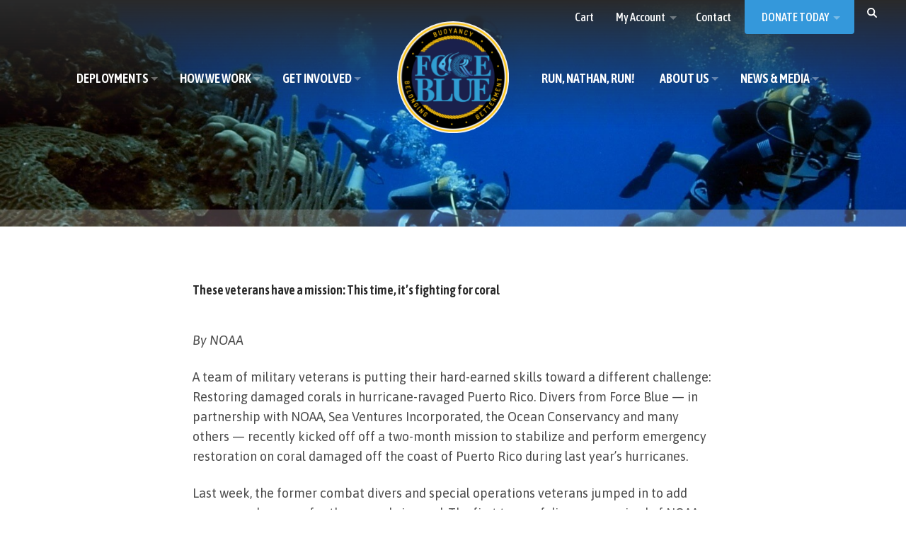

--- FILE ---
content_type: text/html; charset=UTF-8
request_url: https://forceblueteam.org/press/these-veterans-have-a-mission-this-time-its-fighting-for-coral/
body_size: 26073
content:
<!-- Built by Biscuit Studios https://biscuitstudios.com 👋 --><!doctype html>
<html lang="en-US">
<head>
	<meta http-equiv="Content-Type" content="text/html; charset=UTF-8" />
	<meta name="viewport" content="width=device-width, initial-scale=1, shrink-to-fit=no">

	<link rel="profile" href="//gmpg.org/xfn/11" />
	<link rel="preconnect" href="https://fonts.googleapis.com">
	<link rel="preconnect" href="https://fonts.gstatic.com" crossorigin>
	<link href="https://fonts.googleapis.com/css2?family=Asap+Condensed:ital,wght@0,200;0,300;0,400;0,500;0,600;0,700;0,800;0,900;1,200;1,300;1,400;1,500;1,600;1,700;1,800;1,900&family=Asap:ital,wght@0,100..900;1,100..900&display=swap" rel="stylesheet">
	<link rel="stylesheet" href="https://cdn.jsdelivr.net/npm/@tabler/icons-webfont@latest/tabler-icons.min.css">
	
	<!--
	<link rel="apple-touch-icon" href="images/apple-touch-icon.png" />
	<link rel="apple-touch-icon" sizes="72x72" href="images/apple-touch-icon-72x72.png" />
	<link rel="apple-touch-icon" sizes="114x114" href="images/apple-touch-icon-114x114.png" />
	-->

	<!--[if lt IE 9]>
		<script src="//html5shim.googlecode.com/svn/trunk/html5.js"></script>
		<script src="//css3-mediaqueries-js.googlecode.com/svn/trunk/css3-mediaqueries.js"></script>
	<![endif]-->

	<script>var et_site_url='https://forceblueteam.org';var et_post_id='2707';function et_core_page_resource_fallback(a,b){"undefined"===typeof b&&(b=a.sheet.cssRules&&0===a.sheet.cssRules.length);b&&(a.onerror=null,a.onload=null,a.href?a.href=et_site_url+"/?et_core_page_resource="+a.id+et_post_id:a.src&&(a.src=et_site_url+"/?et_core_page_resource="+a.id+et_post_id))}
</script><title>These veterans have a mission: This time, it’s fighting for coral - FORCE BLUE</title>
<meta name="robots" content="max-snippet:-1,max-image-preview:large,max-video-preview:-1" />
<link rel="canonical" href="https://forceblueteam.org/press/these-veterans-have-a-mission-this-time-its-fighting-for-coral/" />
<meta name="description" content="By NOAA – A team of military veterans is putting their hard-earned skills toward a different challenge: Restoring damaged corals in hurricane-ravaged Puerto…" />
<meta property="og:type" content="article" />
<meta property="og:locale" content="en_US" />
<meta property="og:site_name" content="FORCE BLUE" />
<meta property="og:title" content="These veterans have a mission: This time, it’s fighting for coral" />
<meta property="og:description" content="By NOAA – A team of military veterans is putting their hard-earned skills toward a different challenge: Restoring damaged corals in hurricane-ravaged Puerto Rico. Divers from Force Blue — in…" />
<meta property="og:url" content="https://forceblueteam.org/press/these-veterans-have-a-mission-this-time-its-fighting-for-coral/" />
<meta property="og:image" content="https://forceblueteam.org/wp-content/uploads/cropped-favicon.png" />
<meta property="og:image:width" content="512" />
<meta property="og:image:height" content="512" />
<meta property="article:published_time" content="2018-03-05T17:20:23+00:00" />
<meta property="article:modified_time" content="2021-03-18T17:06:21+00:00" />
<meta name="twitter:card" content="summary_large_image" />
<meta name="twitter:title" content="These veterans have a mission: This time, it’s fighting for coral" />
<meta name="twitter:description" content="By NOAA – A team of military veterans is putting their hard-earned skills toward a different challenge: Restoring damaged corals in hurricane-ravaged Puerto Rico. Divers from Force Blue — in…" />
<meta name="twitter:image" content="https://forceblueteam.org/wp-content/uploads/cropped-favicon.png" />
<script type="application/ld+json">{"@context":"https://schema.org","@graph":[{"@type":"WebSite","@id":"https://forceblueteam.org/#/schema/WebSite","url":"https://forceblueteam.org/","name":"FORCE BLUE","description":"Force Blue Team","inLanguage":"en-US","potentialAction":{"@type":"SearchAction","target":{"@type":"EntryPoint","urlTemplate":"https://forceblueteam.org/search/{search_term_string}/"},"query-input":"required name=search_term_string"},"publisher":{"@type":"Organization","@id":"https://forceblueteam.org/#/schema/Organization","name":"FORCE BLUE","url":"https://forceblueteam.org/","logo":{"@type":"ImageObject","url":"https://forceblueteam.org/wp-content/uploads/cropped-favicon.png","contentUrl":"https://forceblueteam.org/wp-content/uploads/cropped-favicon.png","width":512,"height":512,"contentSize":"49580"}}},{"@type":"WebPage","@id":"https://forceblueteam.org/press/these-veterans-have-a-mission-this-time-its-fighting-for-coral/","url":"https://forceblueteam.org/press/these-veterans-have-a-mission-this-time-its-fighting-for-coral/","name":"These veterans have a mission: This time, it’s fighting for coral - FORCE BLUE","description":"By NOAA – A team of military veterans is putting their hard-earned skills toward a different challenge: Restoring damaged corals in hurricane-ravaged Puerto…","inLanguage":"en-US","isPartOf":{"@id":"https://forceblueteam.org/#/schema/WebSite"},"breadcrumb":{"@type":"BreadcrumbList","@id":"https://forceblueteam.org/#/schema/BreadcrumbList","itemListElement":[{"@type":"ListItem","position":1,"item":"https://forceblueteam.org/","name":"FORCE BLUE"},{"@type":"ListItem","position":2,"item":"https://forceblueteam.org/category/press/","name":"Category: Press"},{"@type":"ListItem","position":3,"name":"These veterans have a mission: This time, it’s fighting for coral"}]},"potentialAction":{"@type":"ReadAction","target":"https://forceblueteam.org/press/these-veterans-have-a-mission-this-time-its-fighting-for-coral/"},"datePublished":"2018-03-05T17:20:23+00:00","dateModified":"2021-03-18T17:06:21+00:00","author":{"@type":"Person","@id":"https://forceblueteam.org/#/schema/Person/3c49e4f6e1c714e175e2e09ef54d3d40","name":"Force Blue"}}]}</script>
<script type="application/ld+json">{"@context":"https://schema.org","@type":"Article","mainEntityOfPage":{"@type":"WebPage","@id":"https://forceblueteam.org/press/these-veterans-have-a-mission-this-time-its-fighting-for-coral/"},"headline":"These veterans have a mission: This time, it’s fighting for coral","datePublished":"2018-03-05T17:20:23+00:00","dateModified":"2021-03-18T17:06:21+00:00","author":{"@type":"Person","name":"Force Blue","url":"https://forceblueteam.org/author/forceblue/"},"publisher":{"@type":"Organization","name":"FORCE BLUE","logo":{"@type":"ImageObject","url":"https://forceblueteam.org/wp-content/uploads/cropped-favicon-60x60.png","width":60,"height":60}},"description":"By NOAA – A team of military veterans is putting their hard-earned skills toward a different challenge: Restoring damaged corals in hurricane-ravaged Puerto…"}</script>
<link rel='dns-prefetch' href='//maps.google.com' />
<link rel='dns-prefetch' href='//unpkg.com' />
<link rel='dns-prefetch' href='//fonts.googleapis.com' />
<link rel="alternate" type="application/rss+xml" title="Force Blue, Inc &raquo; Feed" href="https://forceblueteam.org/feed/" />
<link rel="alternate" type="application/rss+xml" title="Force Blue, Inc &raquo; Comments Feed" href="https://forceblueteam.org/comments/feed/" />
<link rel="alternate" type="text/calendar" title="Force Blue, Inc &raquo; iCal Feed" href="https://forceblueteam.org/calendar/?ical=1" />
<link rel="alternate" type="application/rss+xml" title="Force Blue, Inc &raquo; These veterans have a mission: This time, it’s fighting for coral Comments Feed" href="https://forceblueteam.org/press/these-veterans-have-a-mission-this-time-its-fighting-for-coral/feed/" />
<link rel="alternate" title="oEmbed (JSON)" type="application/json+oembed" href="https://forceblueteam.org/wp-json/oembed/1.0/embed?url=https%3A%2F%2Fforceblueteam.org%2Fpress%2Fthese-veterans-have-a-mission-this-time-its-fighting-for-coral%2F" />
<link rel="alternate" title="oEmbed (XML)" type="text/xml+oembed" href="https://forceblueteam.org/wp-json/oembed/1.0/embed?url=https%3A%2F%2Fforceblueteam.org%2Fpress%2Fthese-veterans-have-a-mission-this-time-its-fighting-for-coral%2F&#038;format=xml" />
<style id='wp-img-auto-sizes-contain-inline-css' type='text/css'>
img:is([sizes=auto i],[sizes^="auto," i]){contain-intrinsic-size:3000px 1500px}
/*# sourceURL=wp-img-auto-sizes-contain-inline-css */
</style>
<link rel='stylesheet' id='wc-authorize-net-cim-credit-card-checkout-block-css' href='https://forceblueteam.org/wp-content/plugins/woocommerce-gateway-authorize-net-cim/assets/css/blocks/wc-authorize-net-cim-checkout-block.css?ver=3.10.14' type='text/css' media='all' />
<link rel='stylesheet' id='wc-authorize-net-cim-echeck-checkout-block-css' href='https://forceblueteam.org/wp-content/plugins/woocommerce-gateway-authorize-net-cim/assets/css/blocks/wc-authorize-net-cim-checkout-block.css?ver=3.10.14' type='text/css' media='all' />
<link rel='stylesheet' id='givewp-campaign-blocks-fonts-css' href='https://fonts.googleapis.com/css2?family=Inter%3Awght%40400%3B500%3B600%3B700&#038;display=swap&#038;ver=6.9' type='text/css' media='all' />
<link rel='stylesheet' id='tribe-events-pro-mini-calendar-block-styles-css' href='https://forceblueteam.org/wp-content/plugins/events-calendar-pro/build/css/tribe-events-pro-mini-calendar-block.css?ver=7.7.12' type='text/css' media='all' />
<style id='wp-emoji-styles-inline-css' type='text/css'>

	img.wp-smiley, img.emoji {
		display: inline !important;
		border: none !important;
		box-shadow: none !important;
		height: 1em !important;
		width: 1em !important;
		margin: 0 0.07em !important;
		vertical-align: -0.1em !important;
		background: none !important;
		padding: 0 !important;
	}
/*# sourceURL=wp-emoji-styles-inline-css */
</style>
<link rel='stylesheet' id='edsanimate-animo-css-css' href='https://forceblueteam.org/wp-content/plugins/animate-it/assets/css/animate-animo.css?ver=6.9' type='text/css' media='all' />
<link rel='stylesheet' id='foobox-min-css' href='https://forceblueteam.org/wp-content/plugins/foobox-image-lightbox-premium/pro/css/foobox.min.css?ver=2.7.35' type='text/css' media='all' />
<link rel='stylesheet' id='follow-up-emails-css' href='https://forceblueteam.org/wp-content/plugins/woocommerce-follow-up-emails/templates/followups.css?ver=4.9.51' type='text/css' media='all' />
<link rel='stylesheet' id='woocommerce-layout-css' href='https://forceblueteam.org/wp-content/plugins/woocommerce/assets/css/woocommerce-layout.css?ver=10.4.3' type='text/css' media='all' />
<link rel='stylesheet' id='woocommerce-smallscreen-css' href='https://forceblueteam.org/wp-content/plugins/woocommerce/assets/css/woocommerce-smallscreen.css?ver=10.4.3' type='text/css' media='only screen and (max-width: 992px)' />
<link rel='stylesheet' id='woocommerce-general-css' href='https://forceblueteam.org/wp-content/plugins/woocommerce/assets/css/woocommerce.css?ver=10.4.3' type='text/css' media='all' />
<style id='woocommerce-inline-inline-css' type='text/css'>
.woocommerce form .form-row .required { visibility: visible; }
/*# sourceURL=woocommerce-inline-inline-css */
</style>
<link rel='stylesheet' id='wpgmp-frontend-css' href='https://forceblueteam.org/wp-content/plugins/wp-google-map-gold/assets/css/wpgmp_all_frontend.min.css?ver=6.0.6' type='text/css' media='all' />
<link rel='stylesheet' id='give-styles-css' href='https://forceblueteam.org/wp-content/plugins/give/build/assets/dist/css/give.css?ver=4.13.2' type='text/css' media='all' />
<link rel='stylesheet' id='give-donation-summary-style-frontend-css' href='https://forceblueteam.org/wp-content/plugins/give/build/assets/dist/css/give-donation-summary.css?ver=4.13.2' type='text/css' media='all' />
<link rel='stylesheet' id='givewp-design-system-foundation-css' href='https://forceblueteam.org/wp-content/plugins/give/build/assets/dist/css/design-system/foundation.css?ver=1.2.0' type='text/css' media='all' />
<link rel='stylesheet' id='give-authorize-css-css' href='https://forceblueteam.org/wp-content/plugins/give-authorize-net/assets/css/give-authorize.css?ver=3.0.2' type='text/css' media='all' />
<link rel='stylesheet' id='give-fee-recovery-css' href='https://forceblueteam.org/wp-content/plugins/give-fee-recovery/assets/css/give-fee-recovery-frontend.min.css?ver=2.3.6' type='text/css' media='all' />
<link rel='stylesheet' id='give_ffm_frontend_styles-css' href='https://forceblueteam.org/wp-content/plugins/give-form-field-manager/assets/dist/css/give-ffm-frontend.css?ver=3.2.1' type='text/css' media='all' />
<link rel='stylesheet' id='give_ffm_datepicker_styles-css' href='https://forceblueteam.org/wp-content/plugins/give-form-field-manager/assets/dist/css/give-ffm-datepicker.css?ver=3.2.1' type='text/css' media='all' />
<link rel='stylesheet' id='give-tributes-css' href='https://forceblueteam.org/wp-content/plugins/give-tributes/assets/css/give-tributes-public.min.css?ver=2.3.0' type='text/css' media='all' />
<link rel='stylesheet' id='et_monarch-css-css' href='https://forceblueteam.org/wp-content/plugins/monarch/css/style.css?ver=1.4.14' type='text/css' media='all' />
<link rel='stylesheet' id='give_recurring_css-css' href='https://forceblueteam.org/wp-content/plugins/give-recurring/assets/css/give-recurring.min.css?ver=2.16.0' type='text/css' media='all' />
<link rel='stylesheet' id='sv-wc-payment-gateway-payment-form-v5_15_12-css' href='https://forceblueteam.org/wp-content/plugins/woocommerce-gateway-authorize-net-cim/vendor/skyverge/wc-plugin-framework/woocommerce/payment-gateway/assets/css/frontend/sv-wc-payment-gateway-payment-form.min.css?ver=5.15.12' type='text/css' media='all' />
<link rel='stylesheet' id='wpmenucart-icons-css' href='https://forceblueteam.org/wp-content/plugins/wp-menu-cart-pro/assets/css/wpmenucart-icons-pro.min.css?ver=4.0.9' type='text/css' media='all' />
<style id='wpmenucart-icons-inline-css' type='text/css'>
@font-face {
	font-family:'WPMenuCart';
	src: url('https://forceblueteam.org/wp-content/plugins/wp-menu-cart-pro/assets/fonts/WPMenuCart.eot');
	src: url('https://forceblueteam.org/wp-content/plugins/wp-menu-cart-pro/assets/fonts/WPMenuCart.eot?#iefix') format('embedded-opentype'),
		 url('https://forceblueteam.org/wp-content/plugins/wp-menu-cart-pro/assets/fonts/WPMenuCart.woff2') format('woff2'),
		 url('https://forceblueteam.org/wp-content/plugins/wp-menu-cart-pro/assets/fonts/WPMenuCart.woff') format('woff'),
		 url('https://forceblueteam.org/wp-content/plugins/wp-menu-cart-pro/assets/fonts/WPMenuCart.ttf') format('truetype'),
		 url('https://forceblueteam.org/wp-content/plugins/wp-menu-cart-pro/assets/fonts/WPMenuCart.svg#WPMenuCart') format('svg');
	font-weight:normal;
	font-style:normal;
	font-display:swap;
}
/*# sourceURL=wpmenucart-icons-inline-css */
</style>
<link rel='stylesheet' id='wpmenucart-css' href='https://forceblueteam.org/wp-content/plugins/wp-menu-cart-pro/assets/css/wpmenucart-main.min.css?ver=4.0.9' type='text/css' media='all' />
<style id='wpmenucart-inline-css' type='text/css'>
.et-cart-info { display:none !important; } .site-header-cart { display:none !important; }
/*# sourceURL=wpmenucart-inline-css */
</style>
<link rel='stylesheet' id='wc-pb-checkout-blocks-css' href='https://forceblueteam.org/wp-content/plugins/woocommerce-product-bundles/assets/css/frontend/checkout-blocks.css?ver=8.5.5' type='text/css' media='all' />
<link rel='stylesheet' id='woocommerce-nyp-css' href='https://forceblueteam.org/wp-content/plugins/woocommerce-name-your-price/assets/css/frontend/name-your-price.min.css?ver=3.7.0' type='text/css' media='all' />
<link rel='stylesheet' id='foobox-fotomoto-css' href='https://forceblueteam.org/wp-content/plugins/foobox-image-lightbox-premium/pro/css/foobox-fotomoto.css?ver=6.9' type='text/css' media='all' />
<link rel='stylesheet' id='wc-bundle-style-css' href='https://forceblueteam.org/wp-content/plugins/woocommerce-product-bundles/assets/css/frontend/woocommerce.css?ver=8.5.5' type='text/css' media='all' />
<link rel='stylesheet' id='bootstrap-css' href='https://forceblueteam.org/wp-content/themes/force-blue-twentyfive/assets/vendor/bootstrap/css/bootstrap.min.css?ver=6.9' type='text/css' media='all' />
<link rel='stylesheet' id='owlstyles-css' href='https://forceblueteam.org/wp-content/themes/force-blue-twentyfive/assets/vendor/owlcarousel/owl.carousel.min.css?ver=6.9' type='text/css' media='all' />
<link rel='stylesheet' id='biscuit-events-calendar-css' href='https://forceblueteam.org/wp-content/themes/force-blue-twentyfive/assets/css/biscuit-events-calendar.css?ver=6.9' type='text/css' media='all' />
<link rel='stylesheet' id='biscuit-woocommerce-css' href='https://forceblueteam.org/wp-content/themes/force-blue-twentyfive/assets/css/biscuit-woocommerce.css?ver=6.9' type='text/css' media='all' />
<link rel='stylesheet' id='biscuit-css' href='https://forceblueteam.org/wp-content/themes/force-blue-twentyfive/style.css?ver=6.9' type='text/css' media='all' />
<script type="text/javascript" id="jquery-core-js-extra">
/* <![CDATA[ */
var donorCountAjax = {"ajaxurl":"https://forceblueteam.org/wp-admin/admin-ajax.php"};
//# sourceURL=jquery-core-js-extra
/* ]]> */
</script>
<script type="text/javascript" src="https://forceblueteam.org/wp-includes/js/jquery/jquery.min.js?ver=3.7.1" id="jquery-core-js"></script>
<script type="text/javascript" src="https://forceblueteam.org/wp-includes/js/jquery/jquery-migrate.min.js?ver=3.4.1" id="jquery-migrate-js"></script>
<script type="text/javascript" id="jquery-js-after">
/* <![CDATA[ */
        jQuery(document).ready(function($) {
            $('.give-goal-shortcode-container').each(function() {
                var container = $(this);
                var formId = container.data('form-id');
                
                if (formId) {
                    $.get(donorCountAjax.ajaxurl + '?action=get_donor_count&form_id=' + formId, function(data) {
                        container.html(data);
                    });
                }
            });
        });
    
//# sourceURL=jquery-js-after
/* ]]> */
</script>
<script type="text/javascript" src="https://forceblueteam.org/wp-includes/js/jquery/ui/core.min.js?ver=1.13.3" id="jquery-ui-core-js"></script>
<script type="text/javascript" src="https://forceblueteam.org/wp-includes/js/jquery/ui/datepicker.min.js?ver=1.13.3" id="jquery-ui-datepicker-js"></script>
<script type="text/javascript" id="jquery-ui-datepicker-js-after">
/* <![CDATA[ */
jQuery(function(jQuery){jQuery.datepicker.setDefaults({"closeText":"Close","currentText":"Today","monthNames":["January","February","March","April","May","June","July","August","September","October","November","December"],"monthNamesShort":["Jan","Feb","Mar","Apr","May","Jun","Jul","Aug","Sep","Oct","Nov","Dec"],"nextText":"Next","prevText":"Previous","dayNames":["Sunday","Monday","Tuesday","Wednesday","Thursday","Friday","Saturday"],"dayNamesShort":["Sun","Mon","Tue","Wed","Thu","Fri","Sat"],"dayNamesMin":["S","M","T","W","T","F","S"],"dateFormat":"MM d, yy","firstDay":0,"isRTL":false});});
//# sourceURL=jquery-ui-datepicker-js-after
/* ]]> */
</script>
<script type="text/javascript" src="https://forceblueteam.org/wp-includes/js/jquery/ui/mouse.min.js?ver=1.13.3" id="jquery-ui-mouse-js"></script>
<script type="text/javascript" src="https://forceblueteam.org/wp-includes/js/jquery/ui/slider.min.js?ver=1.13.3" id="jquery-ui-slider-js"></script>
<script type="text/javascript" src="https://forceblueteam.org/wp-includes/js/clipboard.min.js?ver=2.0.11" id="clipboard-js"></script>
<script type="text/javascript" src="https://forceblueteam.org/wp-includes/js/plupload/moxie.min.js?ver=1.3.5.1" id="moxiejs-js"></script>
<script type="text/javascript" src="https://forceblueteam.org/wp-includes/js/plupload/plupload.min.js?ver=2.1.9" id="plupload-js"></script>
<script src='https://forceblueteam.org/wp-content/plugins/the-events-calendar/common/build/js/underscore-before.js'></script>
<script type="text/javascript" src="https://forceblueteam.org/wp-includes/js/underscore.min.js?ver=1.13.7" id="underscore-js"></script>
<script src='https://forceblueteam.org/wp-content/plugins/the-events-calendar/common/build/js/underscore-after.js'></script>
<script type="text/javascript" src="https://forceblueteam.org/wp-includes/js/dist/dom-ready.min.js?ver=f77871ff7694fffea381" id="wp-dom-ready-js"></script>
<script type="text/javascript" src="https://forceblueteam.org/wp-includes/js/dist/hooks.min.js?ver=dd5603f07f9220ed27f1" id="wp-hooks-js"></script>
<script type="text/javascript" src="https://forceblueteam.org/wp-includes/js/dist/i18n.min.js?ver=c26c3dc7bed366793375" id="wp-i18n-js"></script>
<script type="text/javascript" id="wp-i18n-js-after">
/* <![CDATA[ */
wp.i18n.setLocaleData( { 'text direction\u0004ltr': [ 'ltr' ] } );
//# sourceURL=wp-i18n-js-after
/* ]]> */
</script>
<script type="text/javascript" src="https://forceblueteam.org/wp-includes/js/dist/a11y.min.js?ver=cb460b4676c94bd228ed" id="wp-a11y-js"></script>
<script type="text/javascript" id="plupload-handlers-js-extra">
/* <![CDATA[ */
var pluploadL10n = {"queue_limit_exceeded":"You have attempted to queue too many files.","file_exceeds_size_limit":"%s exceeds the maximum upload size for this site.","zero_byte_file":"This file is empty. Please try another.","invalid_filetype":"This file cannot be processed by the web server.","not_an_image":"This file is not an image. Please try another.","image_memory_exceeded":"Memory exceeded. Please try another smaller file.","image_dimensions_exceeded":"This is larger than the maximum size. Please try another.","default_error":"An error occurred in the upload. Please try again later.","missing_upload_url":"There was a configuration error. Please contact the server administrator.","upload_limit_exceeded":"You may only upload 1 file.","http_error":"Unexpected response from the server. The file may have been uploaded successfully. Check in the Media Library or reload the page.","http_error_image":"The server cannot process the image. This can happen if the server is busy or does not have enough resources to complete the task. Uploading a smaller image may help. Suggested maximum size is 2560 pixels.","upload_failed":"Upload failed.","big_upload_failed":"Please try uploading this file with the %1$sbrowser uploader%2$s.","big_upload_queued":"%s exceeds the maximum upload size for the multi-file uploader when used in your browser.","io_error":"IO error.","security_error":"Security error.","file_cancelled":"File canceled.","upload_stopped":"Upload stopped.","dismiss":"Dismiss","crunching":"Crunching\u2026","deleted":"moved to the Trash.","error_uploading":"\u201c%s\u201d has failed to upload.","unsupported_image":"This image cannot be displayed in a web browser. For best results convert it to JPEG before uploading.","noneditable_image":"The web server cannot generate responsive image sizes for this image. Convert it to JPEG or PNG before uploading.","file_url_copied":"The file URL has been copied to your clipboard"};
//# sourceURL=plupload-handlers-js-extra
/* ]]> */
</script>
<script type="text/javascript" src="https://forceblueteam.org/wp-includes/js/plupload/handlers.min.js?ver=6.9" id="plupload-handlers-js"></script>
<script type="text/javascript" id="give_ffm_frontend-js-extra">
/* <![CDATA[ */
var give_ffm_frontend = {"ajaxurl":"https://forceblueteam.org/wp-admin/admin-ajax.php","error_message":"Please complete all required fields","submit_button_text":"Donate Now","nonce":"6668ba06a9","confirmMsg":"Are you sure?","i18n":{"timepicker":{"choose_time":"Choose Time","time":"Time","hour":"Hour","minute":"Minute","second":"Second","done":"Done","now":"Now"},"repeater":{"max_rows":"You have added the maximum number of fields allowed."}},"plupload":{"url":"https://forceblueteam.org/wp-admin/admin-ajax.php?nonce=3147cc3a82","flash_swf_url":"https://forceblueteam.org/wp-includes/js/plupload/plupload.flash.swf","filters":[{"title":"Allowed Files","extensions":"*"}],"multipart":true,"urlstream_upload":true}};
//# sourceURL=give_ffm_frontend-js-extra
/* ]]> */
</script>
<script type="text/javascript" src="https://forceblueteam.org/wp-content/plugins/give-form-field-manager/assets/dist/js/give-ffm-frontend.js?ver=3.2.1" id="give_ffm_frontend-js"></script>
<script type="text/javascript" id="give-tributes-common-js-extra">
/* <![CDATA[ */
var give_tributes_common_vars = {"give_tribute_characters_left":"Characters left","ajax_url":"https://forceblueteam.org/wp-admin/admin-ajax.php","give_tribute_receipt_limit_exceed":"Sorry! You cannot add notify people more than 5."};
//# sourceURL=give-tributes-common-js-extra
/* ]]> */
</script>
<script type="text/javascript" src="https://forceblueteam.org/wp-content/plugins/give-tributes/assets/js/give-tributes-common.min.js?ver=2.3.0" id="give-tributes-common-js"></script>
<script type="text/javascript" id="fue-account-subscriptions-js-extra">
/* <![CDATA[ */
var FUE = {"ajaxurl":"https://forceblueteam.org/wp-admin/admin-ajax.php","ajax_loader":"https://forceblueteam.org/wp-content/plugins/woocommerce-follow-up-emails/templates/images/ajax-loader.gif"};
//# sourceURL=fue-account-subscriptions-js-extra
/* ]]> */
</script>
<script type="text/javascript" src="https://forceblueteam.org/wp-content/plugins/woocommerce-follow-up-emails/templates/js/fue-account-subscriptions.js?ver=4.9.51" id="fue-account-subscriptions-js"></script>
<script type="text/javascript" src="https://forceblueteam.org/wp-content/plugins/woocommerce/assets/js/jquery-blockui/jquery.blockUI.min.js?ver=2.7.0-wc.10.4.3" id="wc-jquery-blockui-js" defer="defer" data-wp-strategy="defer"></script>
<script type="text/javascript" src="https://forceblueteam.org/wp-content/plugins/woocommerce/assets/js/js-cookie/js.cookie.min.js?ver=2.1.4-wc.10.4.3" id="wc-js-cookie-js" defer="defer" data-wp-strategy="defer"></script>
<script type="text/javascript" id="woocommerce-js-extra">
/* <![CDATA[ */
var woocommerce_params = {"ajax_url":"/wp-admin/admin-ajax.php","wc_ajax_url":"/?wc-ajax=%%endpoint%%","i18n_password_show":"Show password","i18n_password_hide":"Hide password"};
//# sourceURL=woocommerce-js-extra
/* ]]> */
</script>
<script type="text/javascript" src="https://forceblueteam.org/wp-content/plugins/woocommerce/assets/js/frontend/woocommerce.min.js?ver=10.4.3" id="woocommerce-js" defer="defer" data-wp-strategy="defer"></script>
<script type="text/javascript" id="give-js-extra">
/* <![CDATA[ */
var give_global_vars = {"ajaxurl":"https://forceblueteam.org/wp-admin/admin-ajax.php","checkout_nonce":"fae4aca10e","currency":"USD","currency_sign":"$","currency_pos":"before","thousands_separator":",","decimal_separator":".","no_gateway":"Please select a payment method.","bad_minimum":"The minimum custom donation amount for this form is","bad_maximum":"The maximum custom donation amount for this form is","general_loading":"Loading...","purchase_loading":"Please Wait...","textForOverlayScreen":"\u003Ch3\u003EProcessing...\u003C/h3\u003E\u003Cp\u003EThis will only take a second!\u003C/p\u003E","number_decimals":"2","is_test_mode":"","give_version":"4.13.2","magnific_options":{"main_class":"give-modal","close_on_bg_click":false},"form_translation":{"payment-mode":"Please select payment mode.","give_first":"Please enter your first name.","give_last":"Please enter your last name.","give_email":"Please enter a valid email address.","give_user_login":"Invalid email address or username.","give_user_pass":"Enter a password.","give_user_pass_confirm":"Enter the password confirmation.","give_agree_to_terms":"You must agree to the terms and conditions."},"confirm_email_sent_message":"Please check your email and click on the link to access your complete donation history.","ajax_vars":{"ajaxurl":"https://forceblueteam.org/wp-admin/admin-ajax.php","ajaxNonce":"b2cd19db9f","loading":"Loading","select_option":"Please select an option","default_gateway":"manual","permalinks":"1","number_decimals":2},"cookie_hash":"e3f7b2b5abcad4bfd7a635a8ae777210","session_nonce_cookie_name":"wp-give_session_reset_nonce_e3f7b2b5abcad4bfd7a635a8ae777210","session_cookie_name":"wp-give_session_e3f7b2b5abcad4bfd7a635a8ae777210","delete_session_nonce_cookie":"0"};
var giveApiSettings = {"root":"https://forceblueteam.org/wp-json/give-api/v2/","rest_base":"give-api/v2"};
//# sourceURL=give-js-extra
/* ]]> */
</script>
<script type="text/javascript" src="https://forceblueteam.org/wp-content/plugins/give/build/assets/dist/js/give.js?ver=8540f4f50a2032d9c5b5" id="give-js"></script>
<script type="text/javascript" id="give-fee-recovery-js-extra">
/* <![CDATA[ */
var give_fee_recovery_object = {"give_fee_zero_based_currency":"[\"JPY\",\"KRW\",\"CLP\",\"ISK\",\"BIF\",\"DJF\",\"GNF\",\"KHR\",\"KPW\",\"LAK\",\"LKR\",\"MGA\",\"MZN\",\"VUV\"]"};
//# sourceURL=give-fee-recovery-js-extra
/* ]]> */
</script>
<script type="text/javascript" src="https://forceblueteam.org/wp-content/plugins/give-fee-recovery/assets/js/give-fee-recovery-public.min.js?ver=2.3.6" id="give-fee-recovery-js"></script>
<script type="text/javascript" src="https://forceblueteam.org/wp-content/plugins/give-tributes/assets/js/give-tributes-public.min.js?ver=2.3.0" id="give-tributes-js"></script>
<script type="text/javascript" id="give_recurring_script-js-extra">
/* <![CDATA[ */
var Give_Recurring_Vars = {"email_access":"1","pretty_intervals":{"1":"Every","2":"Every two","3":"Every three","4":"Every four","5":"Every five","6":"Every six"},"pretty_periods":{"day":"Daily","week":"Weekly","month":"Monthly","quarter":"Quarterly","half-year":"Semi-Annually","year":"Yearly"},"messages":{"daily_forbidden":"The selected payment method does not support daily recurring giving. Please select another payment method or supported giving frequency.","confirm_cancel":"Are you sure you want to cancel this subscription?"},"multi_level_message_pre_text":"You have chosen to donate"};
//# sourceURL=give_recurring_script-js-extra
/* ]]> */
</script>
<script type="text/javascript" src="https://forceblueteam.org/wp-content/plugins/give-recurring/assets/js/give-recurring.min.js?ver=2.16.0" id="give_recurring_script-js"></script>
<script type="text/javascript" id="wpmenucart-ajax-assist-js-extra">
/* <![CDATA[ */
var wpmenucart_ajax_assist = {"shop_plugin":"WooCommerce","always_display":""};
//# sourceURL=wpmenucart-ajax-assist-js-extra
/* ]]> */
</script>
<script type="text/javascript" src="https://forceblueteam.org/wp-content/plugins/wp-menu-cart-pro/assets/js/wpmenucart-ajax-assist.min.js?ver=4.0.9" id="wpmenucart-ajax-assist-js"></script>
<script type="text/javascript" src="https://forceblueteam.org/wp-content/plugins/foobox-image-lightbox-premium/pro/js/foobox-fotomoto.js?ver=6.9" id="foobox-fotomoto-js"></script>
<link rel="https://api.w.org/" href="https://forceblueteam.org/wp-json/" /><link rel="alternate" title="JSON" type="application/json" href="https://forceblueteam.org/wp-json/wp/v2/posts/2707" /><link rel="EditURI" type="application/rsd+xml" title="RSD" href="https://forceblueteam.org/xmlrpc.php?rsd" />

		<!-- GA Google Analytics @ https://m0n.co/ga -->
		<script async src="https://www.googletagmanager.com/gtag/js?id=G-BM3W7HE0FX"></script>
		<script>
			window.dataLayer = window.dataLayer || [];
			function gtag(){dataLayer.push(arguments);}
			gtag('js', new Date());
			gtag('config', 'G-BM3W7HE0FX');
		</script>

	<meta name="tec-api-version" content="v1"><meta name="tec-api-origin" content="https://forceblueteam.org"><link rel="alternate" href="https://forceblueteam.org/wp-json/tribe/events/v1/" /><meta name="generator" content="Give v4.13.2" />
<style type="text/css" id="et-social-custom-css">
				 .et_monarch .et_social_autowidth li { margin: 0 6px 4px 0 !important; }
			</style><link rel="preload" href="https://forceblueteam.org/wp-content/plugins/monarch/core/admin/fonts/modules.ttf" as="font" crossorigin="anonymous"><style type="text/css">dd ul.bulleted {  float:none;clear:both; }</style>	<noscript><style>.woocommerce-product-gallery{ opacity: 1 !important; }</style></noscript>
	<noscript><style>.lazyload[data-src]{display:none !important;}</style></noscript><style>.lazyload{background-image:none !important;}.lazyload:before{background-image:none !important;}</style><link rel="icon" href="https://forceblueteam.org/wp-content/uploads/cropped-favicon-60x60.png" sizes="32x32" />
<link rel="icon" href="https://forceblueteam.org/wp-content/uploads/cropped-favicon-300x300.png" sizes="192x192" />
<link rel="apple-touch-icon" href="https://forceblueteam.org/wp-content/uploads/cropped-favicon-300x300.png" />
<meta name="msapplication-TileImage" content="https://forceblueteam.org/wp-content/uploads/cropped-favicon-300x300.png" />

<link rel='stylesheet' id='wc-blocks-style-css' href='https://forceblueteam.org/wp-content/plugins/woocommerce/assets/client/blocks/wc-blocks.css?ver=wc-10.4.3' type='text/css' media='all' />
</head>

<body class="wp-singular post-template-default single single-post postid-2707 single-format-standard wp-theme-force-blue-twentyfive theme-force-blue-twentyfive give-recurring woocommerce-no-js tribe-no-js et_monarch these-veterans-have-a-mission-this-time-its-fighting-for-coral modula-best-grid-gallery" itemscope itemtype="http://schema.org/WebPage">
<a href="#content" class="visually-hidden">Skip to main content</a>

	<!-- HEADER -->
	<div class="container-fluid d-print-none">
		<div class="row">

			<header class="mobile-bg">

				<nav class="navbar fixed-top navbar-expand-lg nav-large" role="navigation" arai-label="navigation" itemscope="itemscope" itemtype="http://schema.org/SiteNavigationElement">

					<div class="desktop-menu half">
						<ul id="menu-main-navigation-left" class="sf-menu left-navlist"><li id="menu-item-3135" class="menu-item menu-item-type-custom menu-item-object-custom menu-item-has-children menu-item-3135 depth-0"><a href="#" data-ps2id-api="true" class="link link-depth-0"><span>Deployments</span></a>
<ul class="sub-menu">
	<li id="menu-item-13775" class="menu-item menu-item-type-post_type menu-item-object-page menu-item-13775 depth-1"><a href="https://forceblueteam.org/tourofduty/" data-ps2id-api="true" class="link link-depth-1"><span>NMS Tour of Duty</span></a></li>
	<li id="menu-item-3136" class="menu-item menu-item-type-post_type menu-item-object-page menu-item-3136 depth-1"><a href="https://forceblueteam.org/hurricane-irma-response/" data-ps2id-api="true" class="link link-depth-1"><span>Hurricane Irma Response</span></a></li>
	<li id="menu-item-3137" class="menu-item menu-item-type-post_type menu-item-object-page menu-item-3137 depth-1"><a href="https://forceblueteam.org/hurricane-maria-response/" data-ps2id-api="true" class="link link-depth-1"><span>Hurricane Maria Response</span></a></li>
	<li id="menu-item-6359" class="menu-item menu-item-type-post_type menu-item-object-page menu-item-6359 depth-1"><a href="https://forceblueteam.org/coral-disease-intervention/" data-ps2id-api="true" class="link link-depth-1"><span>Coral Disease Intervention</span></a></li>
	<li id="menu-item-6358" class="menu-item menu-item-type-post_type menu-item-object-page menu-item-6358 depth-1"><a href="https://forceblueteam.org/green-sea-turtle-survey/" data-ps2id-api="true" class="link link-depth-1"><span>Green Sea Turtle Survey</span></a></li>
	<li id="menu-item-6357" class="menu-item menu-item-type-post_type menu-item-object-page menu-item-6357 depth-1"><a href="https://forceblueteam.org/super-bowl-legacy-reef/" data-ps2id-api="true" class="link link-depth-1"><span>Super Bowl Legacy Reef</span></a></li>
	<li id="menu-item-10383" class="menu-item menu-item-type-post_type menu-item-object-page menu-item-10383 depth-1"><a href="https://forceblueteam.org/100-yards-of-hope/" data-ps2id-api="true" class="link link-depth-1"><span>100 Yards of Hope</span></a></li>
</ul>
</li>
<li id="menu-item-3175" class="menu-item menu-item-type-custom menu-item-object-custom menu-item-has-children menu-item-3175 depth-0"><a href="#" data-ps2id-api="true" class="link link-depth-0"><span>How We Work</span></a>
<ul class="sub-menu">
	<li id="menu-item-3574" class="menu-item menu-item-type-post_type menu-item-object-page menu-item-3574 depth-1"><a href="https://forceblueteam.org/how-we-work/" data-ps2id-api="true" class="link link-depth-1"><span>Overview</span></a></li>
	<li id="menu-item-3139" class="menu-item menu-item-type-post_type menu-item-object-page menu-item-3139 depth-1"><a href="https://forceblueteam.org/conservation-training/" data-ps2id-api="true" class="link link-depth-1"><span>Conservation Training</span></a></li>
	<li id="menu-item-12907" class="menu-item menu-item-type-post_type menu-item-object-post menu-item-12907 depth-1"><a href="https://forceblueteam.org/news/give-a-gold-star-family-a-golden-opportunity/" data-ps2id-api="true" class="link link-depth-1"><span>Ocean Conservation School</span></a></li>
</ul>
</li>
<li id="menu-item-15561" class="menu-item menu-item-type-custom menu-item-object-custom menu-item-has-children menu-item-15561 depth-0"><a href="#" data-ps2id-api="true" class="link link-depth-0"><span>Get Involved</span></a>
<ul class="sub-menu">
	<li id="menu-item-3180" class="menu-item menu-item-type-post_type menu-item-object-page menu-item-3180 depth-1"><a href="https://forceblueteam.org/get-involved/" data-ps2id-api="true" class="link link-depth-1"><span>Overview</span></a></li>
	<li id="menu-item-15564" class="menu-item menu-item-type-custom menu-item-object-custom menu-item-15564 depth-1"><a href="/get-involved/#scholarships" data-ps2id-api="true" class="link link-depth-1"><span>Named Scholarships</span></a></li>
	<li id="menu-item-15565" class="menu-item menu-item-type-custom menu-item-object-custom menu-item-15565 depth-1"><a href="/get-involved/#family" data-ps2id-api="true" class="link link-depth-1"><span>Give As A Family</span></a></li>
	<li id="menu-item-15566" class="menu-item menu-item-type-custom menu-item-object-custom menu-item-15566 depth-1"><a href="/get-involved/#planned" data-ps2id-api="true" class="link link-depth-1"><span>Planned Giving: Leave Your Legacy</span></a></li>
	<li id="menu-item-12148" class="menu-item menu-item-type-post_type menu-item-object-page menu-item-12148 depth-1"><a href="https://forceblueteam.org/in-memory-of/" data-ps2id-api="true" class="link link-depth-1"><span>In Memory Of Wall</span></a></li>
	<li id="menu-item-3138" class="menu-item menu-item-type-post_type menu-item-object-page menu-item-3138 depth-1"><a href="https://forceblueteam.org/veteran-recruiting/" data-ps2id-api="true" class="link link-depth-1"><span>Veteran Recruiting</span></a></li>
	<li id="menu-item-12885" class="menu-item menu-item-type-post_type menu-item-object-page menu-item-12885 depth-1"><a href="https://forceblueteam.org/volunteer-calendar/" data-ps2id-api="true" class="link link-depth-1"><span>Volunteer Calendar</span></a></li>
	<li id="menu-item-12239" class="menu-item menu-item-type-post_type menu-item-object-page menu-item-12239 depth-1"><a href="https://forceblueteam.org/volunteer-application/" data-ps2id-api="true" class="link link-depth-1"><span>Volunteer Application</span></a></li>
</ul>
</li>
</ul>					</div>
					
					
						<div class="header-logo" itemscope itemtype="http://schema.org/Organization">

														<a href="https://forceblueteam.org/" title="Force Blue, Inc" rel="home" itemprop="url">
								<img src="[data-uri]" alt="" width="180" height="180" itemprop="logo" data-src="https://forceblueteam.org/wp-content/uploads/logo_force_blue_color.svg" decoding="async" class="lazyload" data-eio-rwidth="180" data-eio-rheight="180"><noscript><img src="https://forceblueteam.org/wp-content/uploads/logo_force_blue_color.svg" alt="" width="180" height="180" itemprop="logo" data-eio="l"></noscript>
							</a>

						</div><!-- /.header-logo -->

										
					<div class="desktop-menu half">
						<ul id="menu-main-navigation-right" class="sf-menu right-navlist"><li id="menu-item-16018" class="menu-item menu-item-type-post_type menu-item-object-page menu-item-16018 depth-0"><a href="https://forceblueteam.org/run-nathan-run/" data-ps2id-api="true" class="link link-depth-0"><span>Run, Nathan, Run!</span></a></li>
<li id="menu-item-3181" class="menu-item menu-item-type-custom menu-item-object-custom menu-item-has-children menu-item-3181 depth-0"><a href="#" data-ps2id-api="true" class="link link-depth-0"><span>About Us</span></a>
<ul class="sub-menu">
	<li id="menu-item-3184" class="menu-item menu-item-type-post_type menu-item-object-page menu-item-3184 depth-1"><a href="https://forceblueteam.org/our-story/" data-ps2id-api="true" class="link link-depth-1"><span>Our Story</span></a></li>
	<li id="menu-item-3423" class="menu-item menu-item-type-post_type menu-item-object-page menu-item-3423 depth-1"><a href="https://forceblueteam.org/staff/" data-ps2id-api="true" class="link link-depth-1"><span>Staff</span></a></li>
	<li id="menu-item-10877" class="menu-item menu-item-type-post_type menu-item-object-page menu-item-10877 depth-1"><a href="https://forceblueteam.org/board-of-directors/" data-ps2id-api="true" class="link link-depth-1"><span>Board of Directors</span></a></li>
	<li id="menu-item-10918" class="menu-item menu-item-type-post_type menu-item-object-page menu-item-10918 depth-1"><a href="https://forceblueteam.org/financial-committee/" data-ps2id-api="true" class="link link-depth-1"><span>Financial Committee</span></a></li>
	<li id="menu-item-3839" class="menu-item menu-item-type-post_type menu-item-object-page menu-item-3839 depth-1"><a href="https://forceblueteam.org/dive-control-board/" data-ps2id-api="true" class="link link-depth-1"><span>Dive Control Board</span></a></li>
	<li id="menu-item-10897" class="menu-item menu-item-type-post_type menu-item-object-page menu-item-10897 depth-1"><a href="https://forceblueteam.org/veterans/" data-ps2id-api="true" class="link link-depth-1"><span>Veterans</span></a></li>
	<li id="menu-item-8755" class="menu-item menu-item-type-post_type menu-item-object-page menu-item-8755 depth-1"><a href="https://forceblueteam.org/partners/" data-ps2id-api="true" class="link link-depth-1"><span>Partners</span></a></li>
	<li id="menu-item-3187" class="menu-item menu-item-type-post_type menu-item-object-page menu-item-3187 depth-1"><a href="https://forceblueteam.org/sponsors/" data-ps2id-api="true" class="link link-depth-1"><span>Sponsors</span></a></li>
	<li id="menu-item-3188" class="menu-item menu-item-type-post_type menu-item-object-page menu-item-3188 depth-1"><a href="https://forceblueteam.org/testimonials/" data-ps2id-api="true" class="link link-depth-1"><span>Testimonials</span></a></li>
</ul>
</li>
<li id="menu-item-3182" class="menu-item menu-item-type-custom menu-item-object-custom menu-item-has-children menu-item-3182 depth-0"><a href="#" data-ps2id-api="true" class="link link-depth-0"><span>News &#038; Media</span></a>
<ul class="sub-menu">
	<li id="menu-item-3189" class="menu-item menu-item-type-post_type menu-item-object-page menu-item-3189 depth-1"><a href="https://forceblueteam.org/news/" data-ps2id-api="true" class="link link-depth-1"><span>News</span></a></li>
	<li id="menu-item-15115" class="menu-item menu-item-type-post_type menu-item-object-page menu-item-15115 depth-1"><a href="https://forceblueteam.org/events/" data-ps2id-api="true" class="link link-depth-1"><span>Events</span></a></li>
	<li id="menu-item-3190" class="menu-item menu-item-type-post_type menu-item-object-page menu-item-3190 depth-1"><a href="https://forceblueteam.org/press/" data-ps2id-api="true" class="link link-depth-1"><span>Press</span></a></li>
	<li id="menu-item-3191" class="menu-item menu-item-type-post_type menu-item-object-page menu-item-3191 depth-1"><a href="https://forceblueteam.org/videos/" data-ps2id-api="true" class="link link-depth-1"><span>Videos</span></a></li>
	<li id="menu-item-3192" class="menu-item menu-item-type-post_type menu-item-object-page menu-item-3192 depth-1"><a href="https://forceblueteam.org/photo-gallery/" data-ps2id-api="true" class="link link-depth-1"><span>Photo Gallery</span></a></li>
</ul>
</li>
</ul>					</div>
					
					<div class="secondary-menu">
						<ul id="menu-secondary-navigation" class="sf-menu">
							<li id="menu-item-3407" class="menu-item menu-item-type-post_type menu-item-object-page menu-item-3407 depth-0"><a href="https://forceblueteam.org/cart/" data-ps2id-api="true" class="link link-depth-0"><span>Cart</span></a></li>
<li id="menu-item-2651" class="menu-item menu-item-type-post_type menu-item-object-page menu-item-has-children menu-item-2651 depth-0"><a href="https://forceblueteam.org/my-account/" data-ps2id-api="true" class="link link-depth-0"><span>My Account</span></a>
<ul class="sub-menu">
	<li id="menu-item-2652" class="menu-item menu-item-type-custom menu-item-object-custom menu-item-2652 depth-1"><a href="http://forceblueteam.org/my-account/edit-account/" data-ps2id-api="true" class="link link-depth-1"><span>Update Profile</span></a></li>
	<li id="menu-item-2653" class="menu-item menu-item-type-custom menu-item-object-custom menu-item-2653 depth-1"><a href="http://forceblueteam.org/my-account/edit-address/" data-ps2id-api="true" class="link link-depth-1"><span>Update Addresses</span></a></li>
	<li id="menu-item-2654" class="menu-item menu-item-type-custom menu-item-object-custom menu-item-2654 depth-1"><a href="http://forceblueteam.org/my-account/orders/" data-ps2id-api="true" class="link link-depth-1"><span>Orders</span></a></li>
	<li id="menu-item-13095" class="menu-item menu-item-type-custom menu-item-object-custom menu-item-13095 depth-1"><a href="/my-account/subscriptions/" data-ps2id-api="true" class="link link-depth-1"><span>Subscriptions</span></a></li>
	<li id="menu-item-2655" class="menu-item menu-item-type-custom menu-item-object-custom menu-item-2655 depth-1"><a href="http://forceblueteam.org/my-account/payment-methods/" data-ps2id-api="true" class="link link-depth-1"><span>Payment Methods</span></a></li>
</ul>
</li>
<li id="menu-item-4544" class="menu-item menu-item-type-post_type menu-item-object-page menu-item-4544 depth-0"><a href="https://forceblueteam.org/contact/" data-ps2id-api="true" class="link link-depth-0"><span>Contact</span></a></li>
<li id="menu-item-10385" class="nav-btn menu-item menu-item-type-custom menu-item-object-custom menu-item-has-children menu-item-10385 depth-0 mega-menu custom right"><a href="#" data-ps2id-api="true" class="link link-depth-0"><span>DONATE TODAY</span></a>
<ul class="sub-menu" style="width: 170px">
	<li id="menu-item-14805" class="menu-item menu-item-type-custom menu-item-object-custom menu-item-has-children menu-item-14805 depth-1 no-link xs"><a class="no-title" role="button">Hidden column title</a>
	<ul class="sub-menu">
		<li id="menu-item-16034" class="menu-item menu-item-type-post_type menu-item-object-page menu-item-16034 depth-2"><a href="https://forceblueteam.org/run-nathan-run/" data-ps2id-api="true" class="link link-depth-2"><span>Run, Nathan, Run!</span></a></li>
		<li id="menu-item-14804" class="menu-item menu-item-type-post_type menu-item-object-product menu-item-14804 depth-2"><a href="https://forceblueteam.org/product/donate/" data-ps2id-api="true" class="link link-depth-2"><span>One-time Donation</span></a></li>
		<li id="menu-item-14803" class="menu-item menu-item-type-post_type menu-item-object-product menu-item-14803 depth-2"><a href="https://forceblueteam.org/product/in-memory-of/" data-ps2id-api="true" class="link link-depth-2"><span>In Memory Of</span></a></li>
	</ul>
</li>
</ul>
</li>
			
							<li class="nav-icon">
								<a href="#" role="button" data-bs-toggle="modal" data-bs-target=".searchModal">
									<svg xmlns="http://www.w3.org/2000/svg" width="16" height="16" viewBox="0 0 24 24" fill="none" stroke="currentColor" stroke-width="3" stroke-linecap="round" stroke-linejoin="round">
									  <path stroke="none" d="M0 0h24v24H0z" fill="none" />
									  <path d="M10 10m-7 0a7 7 0 1 0 14 0a7 7 0 1 0 -14 0" />
									  <path d="M21 21l-6 -6" />
									</svg>
									<span class="visually-hidden">Search</span>
								</a>
							</li>
						</ul>
					</div><!--/.secondary-menu-->

					<div class="desktop-menu">
						<ul id="menu-primary-navigation" class="sf-menu">
							<div class="menu"><ul>
<li id="menu-item-110" class="menu-item-110 depth-0"><a data-ps2id-api="true" class="link link-depth-0"><span></span></a></li>
<li id="menu-item-13730" class="menu-item-13730 depth-0"><a data-ps2id-api="true" class="link link-depth-0"><span></span></a></li>
<li id="menu-item-2621" class="menu-item-2621 depth-0"><a data-ps2id-api="true" class="link link-depth-0"><span></span></a></li>
<li id="menu-item-1871" class="menu-item-1871 depth-0"><a data-ps2id-api="true" class="link link-depth-0"><span></span></a></li>
<li id="menu-item-6263" class="menu-item-6263 depth-0"><a data-ps2id-api="true" class="link link-depth-0"><span></span></a></li>
<li id="menu-item-6265" class="menu-item-6265 depth-0"><a data-ps2id-api="true" class="link link-depth-0"><span></span></a></li>
<li id="menu-item-6267" class="menu-item-6267 depth-0"><a data-ps2id-api="true" class="link link-depth-0"><span></span></a></li>
<li id="menu-item-10248" class="menu-item-10248 depth-0"><a data-ps2id-api="true" class="link link-depth-0"><span></span></a></li>
<li id="menu-item-11960" class="menu-item-11960 depth-0"><a data-ps2id-api="true" class="link link-depth-0"><span></span></a></li>
<li id="menu-item-3566" class="menu-item-3566 depth-0"><a data-ps2id-api="true" class="link link-depth-0"><span></span></a></li>
<li id="menu-item-2510" class="menu-item-2510 depth-0"><a data-ps2id-api="true" class="link link-depth-0"><span></span></a></li>
<li id="menu-item-2658" class="menu-item-2658 depth-0"><a data-ps2id-api="true" class="link link-depth-0"><span></span></a></li>
<li id="menu-item-12124" class="menu-item-12124 depth-0"><a data-ps2id-api="true" class="link link-depth-0"><span></span></a></li>
<li id="menu-item-2451" class="menu-item-2451 depth-0"><a data-ps2id-api="true" class="link link-depth-0"><span></span></a></li>
<li id="menu-item-11932" class="menu-item-11932 depth-0"><a data-ps2id-api="true" class="link link-depth-0"><span></span></a></li>
<li id="menu-item-12860" class="menu-item-12860 depth-0"><a data-ps2id-api="true" class="link link-depth-0"><span></span></a></li>
<li id="menu-item-12225" class="menu-item-12225 depth-0"><a data-ps2id-api="true" class="link link-depth-0"><span></span></a></li>
<li id="menu-item-3159" class="menu-item-3159 depth-0"><a data-ps2id-api="true" class="link link-depth-0"><span></span></a></li>
<li id="menu-item-11333" class="menu-item-11333 depth-0"><a data-ps2id-api="true" class="link link-depth-0"><span></span></a></li>
<li id="menu-item-4259" class="menu-item-4259 depth-0"><a data-ps2id-api="true" class="link link-depth-0"><span></span></a></li>
<li id="menu-item-134" class="menu-item-134 depth-0"><a data-ps2id-api="true" class="link link-depth-0"><span></span></a></li>
<li id="menu-item-2499" class="menu-item-2499 depth-0"><a data-ps2id-api="true" class="link link-depth-0"><span></span></a></li>
<li id="menu-item-10857" class="menu-item-10857 depth-0"><a data-ps2id-api="true" class="link link-depth-0"><span></span></a></li>
<li id="menu-item-10916" class="menu-item-10916 depth-0"><a data-ps2id-api="true" class="link link-depth-0"><span></span></a></li>
<li id="menu-item-3813" class="menu-item-3813 depth-0"><a data-ps2id-api="true" class="link link-depth-0"><span></span></a></li>
<li id="menu-item-10893" class="menu-item-10893 depth-0"><a data-ps2id-api="true" class="link link-depth-0"><span></span></a></li>
<li id="menu-item-13254" class="menu-item-13254 depth-0"><a data-ps2id-api="true" class="link link-depth-0"><span></span></a></li>
<li id="menu-item-142" class="menu-item-142 depth-0"><a data-ps2id-api="true" class="link link-depth-0"><span></span></a></li>
<li id="menu-item-2837" class="menu-item-2837 depth-0"><a data-ps2id-api="true" class="link link-depth-0"><span></span></a></li>
<li id="menu-item-2512" class="menu-item-2512 depth-0"><a data-ps2id-api="true" class="link link-depth-0"><span></span></a></li>
<li id="menu-item-140" class="menu-item-140 depth-0"><a data-ps2id-api="true" class="link link-depth-0"><span></span></a></li>
<li id="menu-item-15113" class="menu-item-15113 depth-0"><a data-ps2id-api="true" class="link link-depth-0"><span></span></a></li>
<li id="menu-item-2758" class="menu-item-2758 depth-0"><a data-ps2id-api="true" class="link link-depth-0"><span></span></a></li>
<li id="menu-item-3171" class="menu-item-3171 depth-0"><a data-ps2id-api="true" class="link link-depth-0"><span></span></a></li>
<li id="menu-item-3173" class="menu-item-3173 depth-0"><a data-ps2id-api="true" class="link link-depth-0"><span></span></a></li>
<li id="menu-item-355" class="menu-item-355 depth-0"><a data-ps2id-api="true" class="link link-depth-0"><span></span></a></li>
<li id="menu-item-10725" class="menu-item-10725 depth-0"><a data-ps2id-api="true" class="link link-depth-0"><span></span></a></li>
<li id="menu-item-13338" class="menu-item-13338 depth-0"><a data-ps2id-api="true" class="link link-depth-0"><span></span></a></li>
<li id="menu-item-15605" class="menu-item-15605 depth-0"><a data-ps2id-api="true" class="link link-depth-0"><span></span></a></li>
<li id="menu-item-15800" class="menu-item-15800 depth-0"><a data-ps2id-api="true" class="link link-depth-0"><span></span></a></li>
<li id="menu-item-113" class="menu-item-113 depth-0"><a data-ps2id-api="true" class="link link-depth-0"><span></span></a></li>
<li id="menu-item-114" class="menu-item-114 depth-0"><a data-ps2id-api="true" class="link link-depth-0"><span></span></a></li>
<li id="menu-item-115" class="menu-item-115 depth-0"><a data-ps2id-api="true" class="link link-depth-0"><span></span></a></li>
<li id="menu-item-116" class="menu-item-116 depth-0"><a data-ps2id-api="true" class="link link-depth-0"><span></span></a></li>
<li id="menu-item-15728" class="menu-item-15728 depth-0"><a data-ps2id-api="true" class="link link-depth-0"><span></span></a></li>
<li id="menu-item-15726" class="menu-item-15726 depth-0"><a data-ps2id-api="true" class="link link-depth-0"><span></span></a></li>
<li id="menu-item-15727" class="menu-item-15727 depth-0"><a data-ps2id-api="true" class="link link-depth-0"><span></span></a></li>
<li id="menu-item-2032" class="menu-item-2032 depth-0"><a data-ps2id-api="true" class="link link-depth-0"><span></span></a></li>
<li id="menu-item-146" class="menu-item-146 depth-0"><a data-ps2id-api="true" class="link link-depth-0"><span></span></a></li>
<li id="menu-item-1551" class="menu-item-1551 depth-0"><a data-ps2id-api="true" class="link link-depth-0"><span></span></a></li>
</ul></div>
						</ul>
					</div><!--/.desktop-menu-->
					
					<a class="btn btn-primary btn-sm mobile-nav-button" href="/donate/" role="button">Donate</a>

					<button class="navbar-toggler" type="button" data-toggle="collapse" data-target="#mobileNav" aria-controls="mobileNav" aria-expanded="false" aria-label="Toggle navigation">
						<div class="nav-hamburger" id="mobile-toggle">
							<span></span>
							<span></span>
							<span></span>
							<span></span>
						</div>
      				</button>
					
					<!-- MOBILE MENU -->
					<div class="collapse navbar-collapse mobile-menu" id="mobileNav">
						<ul id="mobile-navigation" class="open-mobile-menu">
							<li id="menu-item-12176" class="menu-item menu-item-type-post_type menu-item-object-product menu-item-has-children menu-item-12176"><a href="https://forceblueteam.org/product/donate/" data-ps2id-api="true">Make a Donation</a>
<ul class="sub-menu">
	<li id="menu-item-16211" class="menu-item menu-item-type-post_type menu-item-object-page menu-item-16211"><a href="https://forceblueteam.org/run-nathan-run/" data-ps2id-api="true">Run, Nathan, Run!</a></li>
	<li id="menu-item-14802" class="menu-item menu-item-type-post_type menu-item-object-product menu-item-14802"><a href="https://forceblueteam.org/product/in-memory-of/" data-ps2id-api="true">In Memory Of</a></li>
	<li id="menu-item-14801" class="menu-item menu-item-type-post_type menu-item-object-product menu-item-14801"><a href="https://forceblueteam.org/product/donate/" data-ps2id-api="true">One-time Donation</a></li>
</ul>
</li>
<li id="menu-item-2627" class="menu-item menu-item-type-custom menu-item-object-custom menu-item-has-children menu-item-2627"><a href="#" data-ps2id-api="true">Deployments</a>
<ul class="sub-menu">
	<li id="menu-item-13774" class="menu-item menu-item-type-post_type menu-item-object-page menu-item-13774"><a href="https://forceblueteam.org/tourofduty/" data-ps2id-api="true">NMS Tour of Duty</a></li>
	<li id="menu-item-2629" class="menu-item menu-item-type-post_type menu-item-object-page menu-item-2629"><a href="https://forceblueteam.org/hurricane-maria-response/" data-ps2id-api="true">Hurricane Maria Response</a></li>
	<li id="menu-item-2628" class="menu-item menu-item-type-post_type menu-item-object-page menu-item-2628"><a href="https://forceblueteam.org/hurricane-irma-response/" data-ps2id-api="true">Hurricane Irma Response</a></li>
	<li id="menu-item-6356" class="menu-item menu-item-type-post_type menu-item-object-page menu-item-6356"><a href="https://forceblueteam.org/coral-disease-intervention/" data-ps2id-api="true">Coral Disease Intervention</a></li>
	<li id="menu-item-6355" class="menu-item menu-item-type-post_type menu-item-object-page menu-item-6355"><a href="https://forceblueteam.org/green-sea-turtle-survey/" data-ps2id-api="true">Green Sea Turtle Survey</a></li>
	<li id="menu-item-6354" class="menu-item menu-item-type-post_type menu-item-object-page menu-item-6354"><a href="https://forceblueteam.org/super-bowl-legacy-reef/" data-ps2id-api="true">Super Bowl Legacy Reef</a></li>
	<li id="menu-item-12908" class="menu-item menu-item-type-post_type menu-item-object-page menu-item-12908"><a href="https://forceblueteam.org/100-yards-of-hope/" data-ps2id-api="true">100 Yards of Hope</a></li>
</ul>
</li>
<li id="menu-item-3542" class="menu-item menu-item-type-custom menu-item-object-custom menu-item-has-children menu-item-3542"><a href="#" data-ps2id-api="true">How We Work</a>
<ul class="sub-menu">
	<li id="menu-item-3575" class="menu-item menu-item-type-post_type menu-item-object-page menu-item-3575"><a href="https://forceblueteam.org/how-we-work/" data-ps2id-api="true">Overview</a></li>
	<li id="menu-item-2549" class="menu-item menu-item-type-post_type menu-item-object-page menu-item-2549"><a href="https://forceblueteam.org/conservation-training/" data-ps2id-api="true">Conservation Training</a></li>
	<li id="menu-item-12909" class="menu-item menu-item-type-post_type menu-item-object-post menu-item-12909"><a href="https://forceblueteam.org/news/give-a-gold-star-family-a-golden-opportunity/" data-ps2id-api="true">Ocean Conservation School</a></li>
</ul>
</li>
<li id="menu-item-3547" class="menu-item menu-item-type-post_type menu-item-object-page menu-item-has-children menu-item-3547"><a href="https://forceblueteam.org/get-involved/" data-ps2id-api="true">Get Involved</a>
<ul class="sub-menu">
	<li id="menu-item-15567" class="menu-item menu-item-type-post_type menu-item-object-page menu-item-15567"><a href="https://forceblueteam.org/get-involved/" data-ps2id-api="true">Overview</a></li>
	<li id="menu-item-15848" class="menu-item menu-item-type-custom menu-item-object-custom menu-item-15848"><a href="/get-involved/#scholarships" data-ps2id-api="true">Named Scholarships</a></li>
	<li id="menu-item-15849" class="menu-item menu-item-type-custom menu-item-object-custom menu-item-15849"><a href="/get-involved/#family" data-ps2id-api="true">Give as a Family</a></li>
	<li id="menu-item-15850" class="menu-item menu-item-type-custom menu-item-object-custom menu-item-15850"><a href="/get-involved/#planned" data-ps2id-api="true">Planned Giving: Leave Your Legacy</a></li>
	<li id="menu-item-2548" class="menu-item menu-item-type-post_type menu-item-object-page menu-item-2548"><a href="https://forceblueteam.org/veteran-recruiting/" data-ps2id-api="true">Veteran Recruiting</a></li>
	<li id="menu-item-12910" class="menu-item menu-item-type-post_type menu-item-object-page menu-item-12910"><a href="https://forceblueteam.org/volunteer-calendar/" data-ps2id-api="true">Volunteer Calendar</a></li>
	<li id="menu-item-12238" class="menu-item menu-item-type-post_type menu-item-object-page menu-item-12238"><a href="https://forceblueteam.org/volunteer-application/" data-ps2id-api="true">Volunteer Application</a></li>
	<li id="menu-item-12157" class="menu-item menu-item-type-post_type menu-item-object-page menu-item-12157"><a href="https://forceblueteam.org/in-memory-of/" data-ps2id-api="true">In Memory of Wall</a></li>
</ul>
</li>
<li id="menu-item-276" class="menu-item menu-item-type-custom menu-item-object-custom menu-item-has-children menu-item-276"><a href="#" data-ps2id-api="true">About</a>
<ul class="sub-menu">
	<li id="menu-item-269" class="menu-item menu-item-type-post_type menu-item-object-page menu-item-269"><a href="https://forceblueteam.org/our-story/" data-ps2id-api="true">Our Story</a></li>
	<li id="menu-item-2552" class="menu-item menu-item-type-post_type menu-item-object-page menu-item-2552"><a href="https://forceblueteam.org/staff/" data-ps2id-api="true">Staff</a></li>
	<li id="menu-item-10878" class="menu-item menu-item-type-post_type menu-item-object-page menu-item-10878"><a href="https://forceblueteam.org/board-of-directors/" data-ps2id-api="true">Board of Directors</a></li>
	<li id="menu-item-10919" class="menu-item menu-item-type-post_type menu-item-object-page menu-item-10919"><a href="https://forceblueteam.org/financial-committee/" data-ps2id-api="true">Financial Committee</a></li>
	<li id="menu-item-3840" class="menu-item menu-item-type-post_type menu-item-object-page menu-item-3840"><a href="https://forceblueteam.org/dive-control-board/" data-ps2id-api="true">Dive Control Board</a></li>
	<li id="menu-item-10896" class="menu-item menu-item-type-post_type menu-item-object-page menu-item-10896"><a href="https://forceblueteam.org/veterans/" data-ps2id-api="true">Veterans</a></li>
	<li id="menu-item-8756" class="menu-item menu-item-type-post_type menu-item-object-page menu-item-8756"><a href="https://forceblueteam.org/partners/" data-ps2id-api="true">Partners</a></li>
	<li id="menu-item-2838" class="menu-item menu-item-type-post_type menu-item-object-page menu-item-2838"><a href="https://forceblueteam.org/sponsors/" data-ps2id-api="true">Sponsors</a></li>
	<li id="menu-item-2650" class="menu-item menu-item-type-post_type menu-item-object-page menu-item-2650"><a href="https://forceblueteam.org/testimonials/" data-ps2id-api="true">Testimonials</a></li>
</ul>
</li>
<li id="menu-item-2638" class="menu-item menu-item-type-custom menu-item-object-custom menu-item-has-children menu-item-2638"><a href="#" data-ps2id-api="true">News &#038; Media</a>
<ul class="sub-menu">
	<li id="menu-item-273" class="menu-item menu-item-type-post_type menu-item-object-page menu-item-273"><a href="https://forceblueteam.org/news/" data-ps2id-api="true">News</a></li>
	<li id="menu-item-15116" class="menu-item menu-item-type-post_type menu-item-object-page menu-item-15116"><a href="https://forceblueteam.org/events/" data-ps2id-api="true">Events</a></li>
	<li id="menu-item-2760" class="menu-item menu-item-type-post_type menu-item-object-page menu-item-2760"><a href="https://forceblueteam.org/press/" data-ps2id-api="true">Press</a></li>
	<li id="menu-item-3548" class="menu-item menu-item-type-post_type menu-item-object-page menu-item-3548"><a href="https://forceblueteam.org/videos/" data-ps2id-api="true">Videos</a></li>
	<li id="menu-item-3549" class="menu-item menu-item-type-post_type menu-item-object-page menu-item-3549"><a href="https://forceblueteam.org/photo-gallery/" data-ps2id-api="true">Photo Gallery</a></li>
</ul>
</li>
<li id="menu-item-16019" class="menu-item menu-item-type-post_type menu-item-object-page menu-item-16019"><a href="https://forceblueteam.org/run-nathan-run/" data-ps2id-api="true">Run, Nathan, Run!</a></li>
<li id="menu-item-2640" class="menu-item menu-item-type-post_type menu-item-object-page menu-item-has-children menu-item-2640"><a href="https://forceblueteam.org/my-account/" data-ps2id-api="true">My Account</a>
<ul class="sub-menu">
	<li id="menu-item-2641" class="menu-item menu-item-type-custom menu-item-object-custom menu-item-2641"><a href="http://forceblueteam.org/my-account/edit-account/" data-ps2id-api="true">Update Profile</a></li>
	<li id="menu-item-2642" class="menu-item menu-item-type-custom menu-item-object-custom menu-item-2642"><a href="http://forceblueteam.org/my-account/edit-address/" data-ps2id-api="true">Update Addresses</a></li>
	<li id="menu-item-2643" class="menu-item menu-item-type-custom menu-item-object-custom menu-item-2643"><a href="http://forceblueteam.org/my-account/orders/" data-ps2id-api="true">Orders</a></li>
	<li id="menu-item-13096" class="menu-item menu-item-type-custom menu-item-object-custom menu-item-13096"><a href="/my-account/subscriptions/" data-ps2id-api="true">Subscriptions</a></li>
	<li id="menu-item-2644" class="menu-item menu-item-type-custom menu-item-object-custom menu-item-2644"><a href="http://forceblueteam.org/my-account/payment-methods/" data-ps2id-api="true">Payment Methods</a></li>
</ul>
</li>
<li id="menu-item-3699" class="menu-item menu-item-type-post_type menu-item-object-page menu-item-3699"><a href="https://forceblueteam.org/cart/" data-ps2id-api="true">Cart</a></li>
<li id="menu-item-1554" class="menu-item menu-item-type-post_type menu-item-object-page menu-item-1554"><a href="https://forceblueteam.org/contact/" data-ps2id-api="true">Contact</a></li>
							<li>
								<a href="#" role="button" data-bs-toggle="modal" data-bs-target=".searchModal">Search</a>
							</li>
						</ul>
					</div><!--/.mobile-menu-->

				</nav><!--/.navbar navbar-default-->

			</header>

		</div><!--/.row-->
	</div><!--/.container-fluid -->

	<!-- CONTENT -->
	
		<!-- LARGE IMAGE -->
		<div class="container-fluid content-wrapper">
			<div class="row">

									
					<!-- to "do nothing", remove this section of code and set a height for the .content-wrapper in stylesheet -->

										
						<div id="header-image" class="header-image-no-title">
							<div class="details-bg"></div><!-- /.details-bg -->
						</div><!-- /.header-image -->
					
					
				
			</div><!--/.row-->
		</div><!--/.container-fluid -->

		<main class="container-fluid" id="content" role="main" aria-label="main" itemscope itemprop="mainContentOfPage">
			<div class="row">

	
	<section class="container-fluid white-bg blog-single" style="padding-top: 80px; padding-bottom: 80px;">
		<div class="container">
			<div class="row">

				
				<article id="post-2707" class="col-sm-12 col-md-12 col-lg-8 offset-lg-2">

					<!-- INTRO -->
					<div class="col-sm-12 col-md-12 col-lg-12 blog-intro">
					
						<header>
							<h1>These veterans have a mission: This time, it’s fighting for coral</h1>
							
							
						</header>
					
						<!-- BLOG SUMMARY -->
											
					</div><!--/.blog-into-->

					<!-- FEATURED VIDEO -->
											
											
					<!-- FEATURED IMAGE -->
												<!-- do nothing -->
											
											
						<div class="col-sm-12 col-md-12 col-lg-12 blog-single-image">
						
													</div>
							
					
					<div class="col-sm-12 col-md-12 col-lg-12">
							
						<p><em>By NOAA</em></p>
<p>A team of military veterans is putting their hard-earned skills toward a different challenge: Restoring damaged corals in hurricane-ravaged Puerto Rico. Divers from Force Blue — in partnership with NOAA, Sea Ventures Incorporated, the Ocean Conservancy and many others — recently kicked off off a two-month mission to stabilize and perform emergency restoration on coral damaged off the coast of Puerto Rico during last year’s hurricanes.</p>
<p>Last week, the former combat divers and special operations veterans jumped in to add some muscle power for these corals in need. The first team of divers, comprised of NOAA scientists and local partners collecting data, surveyed and assessed damage to high-value sites. The second team — a triage team including Force Blue veterans — stabilized a selection of at-risk coral fragments to fortify them for recovery. This involved unburying, repositioning and re-attaching corals with cement.</p>
<p><a class="btn btn-primary" href="http://www.noaa.gov/stories/these-veterans-have-mission-time-it-s-fighting-for-coral" target="_blank" rel="noopener">Read the Full Article</a></p>
<input class="fooboxshare_post_id" type="hidden" value="2707"/>						
						<!-- INCLUDE RECOMMENDED READING -->
						<!-- RECOMMENDED READING -->

						<!-- COMMENTS -->
													
					</div>

				</article><!-- #post-2707 -->

			</div><!-- /.row -->
		</div><!-- /.container -->
	</section><!-- /.container-fluid -->


		</div><!-- /.row -->
	</main><!-- /main -->

	<!-- FOOTER CALLOUT -->
	
			
					<section class="container-fluid footer-callout" id="footer-callout">
				<div class="container">
					<div class="row">
		
						<div class="col-sm-12 col-md-12 col-lg-12">
															<h2 class="h1">Sponsor a Vet</h2>
													
															<p class="text-xl"><p>Support a Special Operations Combat Veteran by sponsoring his or her FORCE BLUE training. Your donation will help fund a recruit’s airfare, accommodation, meals, instruction, dive equipment and training certification dives.</p>
<p><a class="btn btn-blue bt-lg" href="https://forceblueteam.org/product/donate/?utm_source=ForceBlue&amp;utm_medium=Website&amp;utm_campaign=Donate&amp;utm_term=Donation&amp;utm_content=Footer">Donate</a> <a class="btn btn-white bt-lg" href="/subscribe/">Subscribe</a></p>
</p>
													
													
						</div><!-- /columns -->
		
					</div><!-- /.row -->
				</div><!-- /.container -->
			</section><!-- /.container-fluid -->
		 	
	
	
	<!-- FOOTER -->
	<footer id="colophon" class="d-print-none" role="contentinfo">

		<!-- FOOTER LINKS -->
		<div class="container-fluid footer-links">
		    <div class="container">
				<div class="row">

					<!-- COULMN 1 -->
					<div class="col-sm-12 col-md-12 col-lg-4 footer-links-brand">

						
							<div class="footer-links-logo">

					            			    				<a href="https://forceblueteam.org/" title="Force Blue, Inc" rel="home">
									<img src="[data-uri]" alt="" width="140" height="140"  data-src="https://forceblueteam.org/wp-content/uploads/logo_force_blue_color.svg" decoding="async" class="lazyload" data-eio-rwidth="140" data-eio-rheight="140"><noscript><img src="https://forceblueteam.org/wp-content/uploads/logo_force_blue_color.svg" alt="" width="140" height="140"  data-eio="l"></noscript>
								</a>

							</div><!-- /.footer-links-logo -->

															<!-- <div class="site-description"></div> -->
							
					    						
						<div class="footer-links-copyright">
						
							<div>
								&copy; Copyright 2026. Force Blue, Inc. All Rights Reserved.
																	<br />PO Box 1254 | Mt. Pleasant, SC 29465																<ul id="menu-footer-copyright" class="footer-links-copyright-menu"><li id="menu-item-3406" class="menu-item menu-item-type-post_type menu-item-object-page menu-item-privacy-policy menu-item-3406"><a rel="privacy-policy" href="https://forceblueteam.org/privacy-policy/" data-ps2id-api="true">Privacy Policy</a></li>
<li id="menu-item-3127" class="menu-item menu-item-type-post_type menu-item-object-page menu-item-3127"><a href="https://forceblueteam.org/contact/" data-ps2id-api="true">Contact</a></li>
<li id="menu-item-3731" class="menu-item menu-item-type-custom menu-item-object-custom menu-item-3731"><a target="_blank" href="tel:914-841-7230" data-ps2id-api="true">914.841.7230</a></li>
</ul>							</div>
						
						</div><!-- /.footer-links-copyright -->

						<!-- SOCIAL MEDIA -->
													<div class="footer-links-social">
																											<a itemprop="sameAs" role="button" href="https://www.facebook.com/FORCEBLUETEAM/" data-bs-toggle="tooltip" data-bs-title="Facebook" data-bs-placement="top">
											<img src="[data-uri]" alt="Facebook" width="32" height="32" data-src="https://forceblueteam.org/wp-content/uploads/icon-brand-facebook.svg" decoding="async" class="lazyload" data-eio-rwidth="32" data-eio-rheight="32" /><noscript><img src="https://forceblueteam.org/wp-content/uploads/icon-brand-facebook.svg" alt="Facebook" width="32" height="32" data-eio="l" /></noscript>
										</a>
																																				<a itemprop="sameAs" role="button" href="https://twitter.com/forceblueteam" data-bs-toggle="tooltip" data-bs-title="X" data-bs-placement="top">
											<img src="[data-uri]" alt="X" width="32" height="32" data-src="https://forceblueteam.org/wp-content/uploads/icon-brand-x.svg" decoding="async" class="lazyload" data-eio-rwidth="32" data-eio-rheight="32" /><noscript><img src="https://forceblueteam.org/wp-content/uploads/icon-brand-x.svg" alt="X" width="32" height="32" data-eio="l" /></noscript>
										</a>
																																				<a itemprop="sameAs" role="button" href="https://vimeo.com/user57432604" data-bs-toggle="tooltip" data-bs-title="Vimeo" data-bs-placement="top">
											<img src="[data-uri]" alt="Vimeo" width="32" height="32" data-src="https://forceblueteam.org/wp-content/uploads/icon-brand-vimeo.svg" decoding="async" class="lazyload" data-eio-rwidth="32" data-eio-rheight="32" /><noscript><img src="https://forceblueteam.org/wp-content/uploads/icon-brand-vimeo.svg" alt="Vimeo" width="32" height="32" data-eio="l" /></noscript>
										</a>
																																				<a itemprop="sameAs" role="button" href="https://www.instagram.com/forceblueteam/" data-bs-toggle="tooltip" data-bs-title="Instagram" data-bs-placement="top">
											<img src="[data-uri]" alt="Instagram" width="32" height="32" data-src="https://forceblueteam.org/wp-content/uploads/icon-brand-instagram.svg" decoding="async" class="lazyload" data-eio-rwidth="32" data-eio-rheight="32" /><noscript><img src="https://forceblueteam.org/wp-content/uploads/icon-brand-instagram.svg" alt="Instagram" width="32" height="32" data-eio="l" /></noscript>
										</a>
																								</div><!-- /.footer-links-social -->
						
					</div><!-- /.footer-links-brand -->
 
					<!-- COULMN 2 -->
					<nav class="col-sm-12 col-md-12 col-lg-8 footer-links-list">
						<div class="row">

							<div class="col-sm-12 col-md-5 offset-md-1">
								<div class="footer-nav-title">Footer Navigation</div>
								<ul id="menu-footer-navigation" class="footer-menu"><li id="menu-item-3401" class="menu-item menu-item-type-post_type menu-item-object-page menu-item-3401"><a href="https://forceblueteam.org/veteran-recruiting/" data-ps2id-api="true">Veteran Recruiting</a></li>
<li id="menu-item-3402" class="menu-item menu-item-type-post_type menu-item-object-page menu-item-3402"><a href="https://forceblueteam.org/conservation-training/" data-ps2id-api="true">Conservation Training</a></li>
<li id="menu-item-3403" class="menu-item menu-item-type-post_type menu-item-object-page menu-item-3403"><a href="https://forceblueteam.org/our-story/" data-ps2id-api="true">Our Story</a></li>
<li id="menu-item-3404" class="menu-item menu-item-type-post_type menu-item-object-page menu-item-3404"><a href="https://forceblueteam.org/news/" data-ps2id-api="true">News</a></li>
<li id="menu-item-3405" class="menu-item menu-item-type-post_type menu-item-object-page menu-item-3405"><a href="https://forceblueteam.org/videos/" data-ps2id-api="true">Videos</a></li>
</ul>							</div>

							<div class="col-sm-12 col-md-6 footer-additional-info">
																	<p>FORCE BLUE is a non-profit 501(c)(3) program. We’re seeking financial support through donations from all those who see value in our mission and would like to play a part in the program’s success.</p>
<p><a title="1% for the Planet" href="https://www.onepercentfortheplanet.org/" rel="home"><img decoding="async" src="[data-uri]" alt="1% for the Planet" width="84" height="100" data-src="/wp-content/uploads/logo_1_blue_white@2x.png" class="lazyload" data-eio-rwidth="300" data-eio-rheight="356" /><noscript><img decoding="async" src="/wp-content/uploads/logo_1_blue_white@2x.png" alt="1% for the Planet" width="84" height="100" data-eio="l" /></noscript></a>    <a title="Guidestar Gold Seal" href="https://www.guidestar.org/profile/shared/999e2692-9278-4af2-ab9e-0a2fdecf22b3" target="_blank" rel="noopener"><img decoding="async" class="size-full ms-4 lazyload" src="[data-uri]" alt="Gold Guidestar" height="100" data-src="https://forceblueteam.org/wp-content/uploads/svg.svg" /><noscript><img decoding="async" class="size-full ms-4" src="https://forceblueteam.org/wp-content/uploads/svg.svg" alt="Gold Guidestar" height="100" data-eio="l" /></noscript></a></p>
															</div>

						</div><!-- /.row -->
					</nav><!-- /.footer-links-list -->

				</div><!-- /.row -->
			</div><!-- /.row -->
		</div><!-- /.container-fluid -->
		
	</footer><!-- /#colophon -->

	<!-- SEARCH MODAL -->
	<div class="modal modal-fullscreen fade searchModal d-print-none" tabindex="-1" role="search" aria-labelledby="s">
		<div class="modal-dialog" role="document">
			<div class="modal-content">

				<div class="modal-header">
					<button type="button" class="btn-close" data-bs-dismiss="modal" aria-label="Close"></button>
				</div>

				<div class="modal-body">

					<div class="col-sm-12 col-md-12 col-lg-12">
						<!-- SEARCH FORM -->
<form role="search" method="get" id="searchform" class="modalsearch-form" action="https://forceblueteam.org/">
    <div class="form-group">
        <label for="s">Search for:</label>
        <input id="s" type="search" class="modalsearch-input" placeholder="Enter keyword..." name="s" id="s" value="" />
        <button class="modalsearch-submit" type="submit">Search</button>
    </div>
</form><!--/#searchform-->
					</div><!-- /.column -->

				</div><!-- /.modal-body -->

			</div><!-- /.modal-content -->
		</div><!-- /.modal-dialog -->
	</div><!-- /.modal-fullscreen -->

	<!-- COUNTER PLACEHOLDER -->
	<div class="counter d-none">&nbsp;</div>

<script type="speculationrules">
{"prefetch":[{"source":"document","where":{"and":[{"href_matches":"/*"},{"not":{"href_matches":["/wp-*.php","/wp-admin/*","/wp-content/uploads/*","/wp-content/*","/wp-content/plugins/*","/wp-content/themes/force-blue-twentyfive/*","/*\\?(.+)"]}},{"not":{"selector_matches":"a[rel~=\"nofollow\"]"}},{"not":{"selector_matches":".no-prefetch, .no-prefetch a"}}]},"eagerness":"conservative"}]}
</script>
        <script>
            // Do not change this comment line otherwise Speed Optimizer won't be able to detect this script

            (function () {
                const calculateParentDistance = (child, parent) => {
                    let count = 0;
                    let currentElement = child;

                    // Traverse up the DOM tree until we reach parent or the top of the DOM
                    while (currentElement && currentElement !== parent) {
                        currentElement = currentElement.parentNode;
                        count++;
                    }

                    // If parent was not found in the hierarchy, return -1
                    if (!currentElement) {
                        return -1; // Indicates parent is not an ancestor of element
                    }

                    return count; // Number of layers between element and parent
                }
                const isMatchingClass = (linkRule, href, classes, ids) => {
                    return classes.includes(linkRule.value)
                }
                const isMatchingId = (linkRule, href, classes, ids) => {
                    return ids.includes(linkRule.value)
                }
                const isMatchingDomain = (linkRule, href, classes, ids) => {
                    if(!URL.canParse(href)) {
                        return false
                    }

                    const url = new URL(href)
                    const host = url.host
                    const hostsToMatch = [host]

                    if(host.startsWith('www.')) {
                        hostsToMatch.push(host.substring(4))
                    } else {
                        hostsToMatch.push('www.' + host)
                    }

                    return hostsToMatch.includes(linkRule.value)
                }
                const isMatchingExtension = (linkRule, href, classes, ids) => {
                    if(!URL.canParse(href)) {
                        return false
                    }

                    const url = new URL(href)

                    return url.pathname.endsWith('.' + linkRule.value)
                }
                const isMatchingSubdirectory = (linkRule, href, classes, ids) => {
                    if(!URL.canParse(href)) {
                        return false
                    }

                    const url = new URL(href)

                    return url.pathname.startsWith('/' + linkRule.value + '/')
                }
                const isMatchingProtocol = (linkRule, href, classes, ids) => {
                    if(!URL.canParse(href)) {
                        return false
                    }

                    const url = new URL(href)

                    return url.protocol === linkRule.value + ':'
                }
                const isMatchingExternal = (linkRule, href, classes, ids) => {
                    if(!URL.canParse(href) || !URL.canParse(document.location.href)) {
                        return false
                    }

                    const matchingProtocols = ['http:', 'https:']
                    const siteUrl = new URL(document.location.href)
                    const linkUrl = new URL(href)

                    // Links to subdomains will appear to be external matches according to JavaScript,
                    // but the PHP rules will filter those events out.
                    return matchingProtocols.includes(linkUrl.protocol) && siteUrl.host !== linkUrl.host
                }
                const isMatch = (linkRule, href, classes, ids) => {
                    switch (linkRule.type) {
                        case 'class':
                            return isMatchingClass(linkRule, href, classes, ids)
                        case 'id':
                            return isMatchingId(linkRule, href, classes, ids)
                        case 'domain':
                            return isMatchingDomain(linkRule, href, classes, ids)
                        case 'extension':
                            return isMatchingExtension(linkRule, href, classes, ids)
                        case 'subdirectory':
                            return isMatchingSubdirectory(linkRule, href, classes, ids)
                        case 'protocol':
                            return isMatchingProtocol(linkRule, href, classes, ids)
                        case 'external':
                            return isMatchingExternal(linkRule, href, classes, ids)
                        default:
                            return false;
                    }
                }
                const track = (element) => {
                    const href = element.href ?? null
                    const classes = Array.from(element.classList)
                    const ids = [element.id]
                    const linkRules = [{"type":"extension","value":"pdf"},{"type":"extension","value":"zip"},{"type":"protocol","value":"mailto"},{"type":"protocol","value":"tel"}]
                    if(linkRules.length === 0) {
                        return
                    }

                    // For link rules that target an id, we need to allow that id to appear
                    // in any ancestor up to the 7th ancestor. This loop looks for those matches
                    // and counts them.
                    linkRules.forEach((linkRule) => {
                        if(linkRule.type !== 'id') {
                            return;
                        }

                        const matchingAncestor = element.closest('#' + linkRule.value)

                        if(!matchingAncestor || matchingAncestor.matches('html, body')) {
                            return;
                        }

                        const depth = calculateParentDistance(element, matchingAncestor)

                        if(depth < 7) {
                            ids.push(linkRule.value)
                        }
                    });

                    // For link rules that target a class, we need to allow that class to appear
                    // in any ancestor up to the 7th ancestor. This loop looks for those matches
                    // and counts them.
                    linkRules.forEach((linkRule) => {
                        if(linkRule.type !== 'class') {
                            return;
                        }

                        const matchingAncestor = element.closest('.' + linkRule.value)

                        if(!matchingAncestor || matchingAncestor.matches('html, body')) {
                            return;
                        }

                        const depth = calculateParentDistance(element, matchingAncestor)

                        if(depth < 7) {
                            classes.push(linkRule.value)
                        }
                    });

                    const hasMatch = linkRules.some((linkRule) => {
                        return isMatch(linkRule, href, classes, ids)
                    })

                    if(!hasMatch) {
                        return
                    }

                    const url = "https://forceblueteam.org/wp-content/plugins/independent-analytics-pro/iawp-click-endpoint.php";
                    const body = {
                        href: href,
                        classes: classes.join(' '),
                        ids: ids.join(' '),
                        ...{"payload":{"resource":"singular","singular_id":2707,"page":1},"signature":"38966d5e1542f36db1fc37140a4b07eb"}                    };

                    if (navigator.sendBeacon) {
                        let blob = new Blob([JSON.stringify(body)], {
                            type: "application/json"
                        });
                        navigator.sendBeacon(url, blob);
                    } else {
                        const xhr = new XMLHttpRequest();
                        xhr.open("POST", url, true);
                        xhr.setRequestHeader("Content-Type", "application/json;charset=UTF-8");
                        xhr.send(JSON.stringify(body))
                    }
                }
                document.addEventListener('mousedown', function (event) {
                                        if (navigator.webdriver || /bot|crawler|spider|crawling|semrushbot|chrome-lighthouse/i.test(navigator.userAgent)) {
                        return;
                    }
                    
                    const element = event.target.closest('a')

                    if(!element) {
                        return
                    }

                    const isPro = true
                    if(!isPro) {
                        return
                    }

                    // Don't track left clicks with this event. The click event is used for that.
                    if(event.button === 0) {
                        return
                    }

                    track(element)
                })
                document.addEventListener('click', function (event) {
                                        if (navigator.webdriver || /bot|crawler|spider|crawling|semrushbot|chrome-lighthouse/i.test(navigator.userAgent)) {
                        return;
                    }
                    
                    const element = event.target.closest('a, button, input[type="submit"], input[type="button"]')

                    if(!element) {
                        return
                    }

                    const isPro = true
                    if(!isPro) {
                        return
                    }

                    track(element)
                })
                document.addEventListener('play', function (event) {
                                        if (navigator.webdriver || /bot|crawler|spider|crawling|semrushbot|chrome-lighthouse/i.test(navigator.userAgent)) {
                        return;
                    }
                    
                    const element = event.target.closest('audio, video')

                    if(!element) {
                        return
                    }

                    const isPro = true
                    if(!isPro) {
                        return
                    }

                    track(element)
                }, true)
                document.addEventListener("DOMContentLoaded", function (e) {
                    if (document.hasOwnProperty("visibilityState") && document.visibilityState === "prerender") {
                        return;
                    }

                                            if (navigator.webdriver || /bot|crawler|spider|crawling|semrushbot|chrome-lighthouse/i.test(navigator.userAgent)) {
                            return;
                        }
                    
                    let referrer_url = null;

                    if (typeof document.referrer === 'string' && document.referrer.length > 0) {
                        referrer_url = document.referrer;
                    }

                    const params = location.search.slice(1).split('&').reduce((acc, s) => {
                        const [k, v] = s.split('=');
                        return Object.assign(acc, {[k]: v});
                    }, {});

                    const url = "https://forceblueteam.org/wp-json/iawp/search";
                    const body = {
                        referrer_url,
                        utm_source: params.utm_source,
                        utm_medium: params.utm_medium,
                        utm_campaign: params.utm_campaign,
                        utm_term: params.utm_term,
                        utm_content: params.utm_content,
                        gclid: params.gclid,
                        ...{"payload":{"resource":"singular","singular_id":2707,"page":1},"signature":"38966d5e1542f36db1fc37140a4b07eb"}                    };

                    if (navigator.sendBeacon) {
                        let blob = new Blob([JSON.stringify(body)], {
                            type: "application/json"
                        });
                        navigator.sendBeacon(url, blob);
                    } else {
                        const xhr = new XMLHttpRequest();
                        xhr.open("POST", url, true);
                        xhr.setRequestHeader("Content-Type", "application/json;charset=UTF-8");
                        xhr.send(JSON.stringify(body))
                    }
                });
            })();
        </script>
        		<script>
		( function ( body ) {
			'use strict';
			body.className = body.className.replace( /\btribe-no-js\b/, 'tribe-js' );
		} )( document.body );
		</script>
		<div class="et_social_pin_images_outer">
					<div class="et_social_pinterest_window">
						<div class="et_social_modal_header"><h3>Pin It on Pinterest</h3><span class="et_social_close"></span></div>
						<div class="et_social_pin_images" data-permalink="https://forceblueteam.org/press/these-veterans-have-a-mission-this-time-its-fighting-for-coral/" data-title="These veterans have a mission: This time, it’s fighting for coral" data-post_id="2707"></div>
					</div>
				</div>    <script>
    jQuery(document).ready(function($) {
        // Track all modals containing forms
        var modalFormMap = new Map();
        
        // Initialize tracking for all Gravity Forms in modals on page load
        function initializeModalTracking() {
            $('.gform_wrapper').each(function() {
                var $form = $(this);
                var $modal = $form.closest('.modal');
                
                if ($modal.length > 0) {
                    var formId = $form.attr('id').replace('gform_wrapper_', '');
                    modalFormMap.set(formId, $modal[0]);
                }
            });
        }
        
        // Run on page load
        initializeModalTracking();
        
        // Re-run when forms are rendered (handles AJAX-loaded forms)
        $(document).on('gform_post_render', function(event, formId, currentPage) {
            initializeModalTracking();
        });
        
        // Handle confirmation message
        $(document).on('gform_confirmation_loaded', function(event, formId) {
            var modalElement = modalFormMap.get(formId.toString());
            
            if (modalElement) {
                // Keep modal open
                var bsModal = bootstrap.Modal.getOrCreateInstance(modalElement);
                bsModal.show();
                
                // Smooth scroll to top
                $(modalElement).find('.modal-body').animate({ scrollTop: 0 }, 300);
                
                // Add close button to confirmation if missing
                setTimeout(function() {
                    var $conf = $(modalElement).find('.gform_confirmation_message');
                    if ($conf.length && !$conf.find('.modal-close-btn').length) {
                        $conf.append(
                            '<div class="mt-3">' +
                            '<button type="button" class="btn btn-primary modal-close-btn" data-bs-dismiss="modal">Close</button>' +
                            '</div>'
                        );
                    }
                }, 100);
            }
        });
        
        // Handle validation errors (keep modal open)
        $(document).on('gform_post_conditional_logic', function(event, formId, fields, isInit) {
            if (!isInit) {
                var modalElement = modalFormMap.get(formId.toString());
                if (modalElement && $(modalElement).hasClass('modal')) {
                    var bsModal = bootstrap.Modal.getOrCreateInstance(modalElement);
                    bsModal.show();
                }
            }
        });
        
        // Clean up confirmation when modal closes
        $(document).on('hidden.bs.modal', '.modal', function() {
            var $modal = $(this);
            var $conf = $modal.find('.gform_confirmation_message');
            
            if ($conf.length > 0) {
                // Find the form ID from the confirmation message
                var $wrapper = $modal.find('.gform_confirmation_wrapper');
                if ($wrapper.length > 0) {
                    // Reload just the form via AJAX
                    var formId = $wrapper.data('form-id');
                    if (!formId) {
                        // Try to extract form ID from classes or other attributes
                        var matches = $wrapper.attr('class').match(/gform_confirmation_wrapper_(\d+)/);
                        if (matches) {
                            formId = matches[1];
                        }
                    }
                }
            }
        });
    });
    </script>

        <script>
    document.addEventListener('DOMContentLoaded', function() {
        const myModal = document.querySelector('.donateForm');
        
        if (myModal) {
            myModal.addEventListener('hidden.bs.modal', function (event) {
                location.reload();
            });
        }
    });
    </script>
    <script type="text/javascript">jQuery(function($){		function load_authorize_net_cim_credit_card_payment_form_handler() {
			window.wc_authorize_net_cim_credit_card_payment_form_handler = new WC_Authorize_Net_Payment_Form_Handler( {"plugin_id":"authorize_net_cim","id":"authorize_net_cim_credit_card","id_dasherized":"authorize-net-cim-credit-card","type":"credit-card","csc_required":true,"csc_required_for_tokens":false,"logging_enabled":false,"lightbox_enabled":false,"login_id":"76pfFT8f","client_key":"54769n9DNqpKwv39XD3ApWUGdwTa3529juQkuMQFetRVe65sD4754EnwwwTu85X5","general_error":"An error occurred, please try again or try an alternate form of payment.","ajax_url":"https:\/\/forceblueteam.org\/wp-admin\/admin-ajax.php","ajax_log_nonce":"d34df6a373","enabled_card_types":["visa","mastercard","amex","discover","dinersclub","jcb"]} );window.jQuery( document.body ).trigger( "update_checkout" );		}

		try {

			if ( 'undefined' !== typeof WC_Authorize_Net_Payment_Form_Handler ) {
				load_authorize_net_cim_credit_card_payment_form_handler();
			} else {
				window.jQuery( document.body ).on( 'wc_authorize_net_payment_form_handler_loaded', load_authorize_net_cim_credit_card_payment_form_handler );
			}

		} catch ( err ) {

			
		var errorName    = '',
		    errorMessage = '';

		if ( 'undefined' === typeof err || 0 === err.length || ! err ) {
			errorName    = 'A script error has occurred.';
			errorMessage = 'The script WC_Authorize_Net_Payment_Form_Handler could not be loaded.';
		} else {
			errorName    = 'undefined' !== typeof err.name    ? err.name    : '';
			errorMessage = 'undefined' !== typeof err.message ? err.message : '';
		}

		
		jQuery.post( 'https://forceblueteam.org/wp-admin/admin-ajax.php', {
			action:   'wc_authorize_net_cim_credit_card_payment_form_log_script_event',
			security: 'ac1ca1b770',
			name:     errorName,
			message:  errorMessage,
		} );

				}
		});</script><script type="text/javascript">jQuery(function($){		function load_authorize_net_cim_echeck_payment_form_handler() {
			window.wc_authorize_net_cim_echeck_payment_form_handler = new WC_Authorize_Net_Payment_Form_Handler( {"plugin_id":"authorize_net_cim","id":"authorize_net_cim_echeck","id_dasherized":"authorize-net-cim-echeck","type":"echeck","csc_required":false,"csc_required_for_tokens":false,"logging_enabled":false,"lightbox_enabled":false,"login_id":"76pfFT8f","client_key":"54769n9DNqpKwv39XD3ApWUGdwTa3529juQkuMQFetRVe65sD4754EnwwwTu85X5","general_error":"An error occurred, please try again or try an alternate form of payment.","ajax_url":"https:\/\/forceblueteam.org\/wp-admin\/admin-ajax.php","ajax_log_nonce":"8f90383d8a"} );window.jQuery( document.body ).trigger( "update_checkout" );		}

		try {

			if ( 'undefined' !== typeof WC_Authorize_Net_Payment_Form_Handler ) {
				load_authorize_net_cim_echeck_payment_form_handler();
			} else {
				window.jQuery( document.body ).on( 'wc_authorize_net_payment_form_handler_loaded', load_authorize_net_cim_echeck_payment_form_handler );
			}

		} catch ( err ) {

			
		var errorName    = '',
		    errorMessage = '';

		if ( 'undefined' === typeof err || 0 === err.length || ! err ) {
			errorName    = 'A script error has occurred.';
			errorMessage = 'The script WC_Authorize_Net_Payment_Form_Handler could not be loaded.';
		} else {
			errorName    = 'undefined' !== typeof err.name    ? err.name    : '';
			errorMessage = 'undefined' !== typeof err.message ? err.message : '';
		}

		
		jQuery.post( 'https://forceblueteam.org/wp-admin/admin-ajax.php', {
			action:   'wc_authorize_net_cim_echeck_payment_form_log_script_event',
			security: '9effff1b09',
			name:     errorName,
			message:  errorMessage,
		} );

				}
		});</script><script> /* <![CDATA[ */var tribe_l10n_datatables = {"aria":{"sort_ascending":": activate to sort column ascending","sort_descending":": activate to sort column descending"},"length_menu":"Show _MENU_ entries","empty_table":"No data available in table","info":"Showing _START_ to _END_ of _TOTAL_ entries","info_empty":"Showing 0 to 0 of 0 entries","info_filtered":"(filtered from _MAX_ total entries)","zero_records":"No matching records found","search":"Search:","all_selected_text":"All items on this page were selected. ","select_all_link":"Select all pages","clear_selection":"Clear Selection.","pagination":{"all":"All","next":"Next","previous":"Previous"},"select":{"rows":{"0":"","_":": Selected %d rows","1":": Selected 1 row"}},"datepicker":{"dayNames":["Sunday","Monday","Tuesday","Wednesday","Thursday","Friday","Saturday"],"dayNamesShort":["Sun","Mon","Tue","Wed","Thu","Fri","Sat"],"dayNamesMin":["S","M","T","W","T","F","S"],"monthNames":["January","February","March","April","May","June","July","August","September","October","November","December"],"monthNamesShort":["January","February","March","April","May","June","July","August","September","October","November","December"],"monthNamesMin":["Jan","Feb","Mar","Apr","May","Jun","Jul","Aug","Sep","Oct","Nov","Dec"],"nextText":"Next","prevText":"Prev","currentText":"Today","closeText":"Done","today":"Today","clear":"Clear"}};/* ]]> */ </script>	<script type='text/javascript'>
		(function () {
			var c = document.body.className;
			c = c.replace(/woocommerce-no-js/, 'woocommerce-js');
			document.body.className = c;
		})();
	</script>
	<script type="text/javascript" src="https://forceblueteam.org/wp-content/plugins/the-events-calendar/common/build/js/user-agent.js?ver=da75d0bdea6dde3898df" id="tec-user-agent-js"></script>
<script type="text/javascript" id="eio-lazy-load-js-before">
/* <![CDATA[ */
var eio_lazy_vars = {"exactdn_domain":"","skip_autoscale":0,"bg_min_dpr":1.1,"threshold":0,"use_dpr":1};
//# sourceURL=eio-lazy-load-js-before
/* ]]> */
</script>
<script type="text/javascript" src="https://forceblueteam.org/wp-content/plugins/ewww-image-optimizer/includes/lazysizes.min.js?ver=831" id="eio-lazy-load-js" async="async" data-wp-strategy="async"></script>
<script type="text/javascript" src="https://forceblueteam.org/wp-content/plugins/animate-it/assets/js/animo.min.js?ver=1.0.3" id="edsanimate-animo-script-js"></script>
<script type="text/javascript" src="https://forceblueteam.org/wp-content/plugins/animate-it/assets/js/jquery.ba-throttle-debounce.min.js?ver=1.1" id="edsanimate-throttle-debounce-script-js"></script>
<script type="text/javascript" src="https://forceblueteam.org/wp-content/plugins/animate-it/assets/js/viewportchecker.js?ver=1.4.4" id="viewportcheck-script-js"></script>
<script type="text/javascript" src="https://forceblueteam.org/wp-content/plugins/animate-it/assets/js/edsanimate.js?ver=1.4.4" id="edsanimate-script-js"></script>
<script type="text/javascript" id="edsanimate-site-script-js-extra">
/* <![CDATA[ */
var edsanimate_options = {"offset":"35","hide_hz_scrollbar":"1","hide_vl_scrollbar":"0"};
//# sourceURL=edsanimate-site-script-js-extra
/* ]]> */
</script>
<script type="text/javascript" src="https://forceblueteam.org/wp-content/plugins/animate-it/assets/js/edsanimate.site.js?ver=1.4.5" id="edsanimate-site-script-js"></script>
<script type="text/javascript" id="page-scroll-to-id-plugin-script-js-extra">
/* <![CDATA[ */
var mPS2id_params = {"instances":{"mPS2id_instance_0":{"selector":"a[href*='#']:not([href='#'])","autoSelectorMenuLinks":"true","excludeSelector":"a[href^='#tab-'], a[href^='#tabs-'], a[data-toggle]:not([data-toggle='tooltip']), a[data-slide], a[data-vc-tabs], a[data-vc-accordion]","scrollSpeed":800,"autoScrollSpeed":"true","scrollEasing":"easeInOutQuint","scrollingEasing":"easeOutQuint","forceScrollEasing":"false","pageEndSmoothScroll":"true","stopScrollOnUserAction":"false","autoCorrectScroll":"false","autoCorrectScrollExtend":"false","layout":"vertical","offset":"#ps2id-dummy-offset","dummyOffset":"true","highlightSelector":"","clickedClass":"mPS2id-clicked","targetClass":"mPS2id-target","highlightClass":"mPS2id-highlight","forceSingleHighlight":"false","keepHighlightUntilNext":"false","highlightByNextTarget":"false","appendHash":"false","scrollToHash":"true","scrollToHashForAll":"true","scrollToHashDelay":0,"scrollToHashUseElementData":"true","scrollToHashRemoveUrlHash":"true","disablePluginBelow":0,"adminDisplayWidgetsId":"true","adminTinyMCEbuttons":"true","unbindUnrelatedClickEvents":"false","unbindUnrelatedClickEventsSelector":"","normalizeAnchorPointTargets":"false","encodeLinks":"false"}},"total_instances":"1","shortcode_class":"_ps2id"};
//# sourceURL=page-scroll-to-id-plugin-script-js-extra
/* ]]> */
</script>
<script type="text/javascript" src="https://forceblueteam.org/wp-content/plugins/page-scroll-to-id/js/page-scroll-to-id.min.js?ver=1.7.9" id="page-scroll-to-id-plugin-script-js"></script>
<script type="text/javascript" id="fue-front-script-js-extra">
/* <![CDATA[ */
var FUE_Front = {"is_logged_in":"","ajaxurl":"https://forceblueteam.org/wp-admin/admin-ajax.php"};
//# sourceURL=fue-front-script-js-extra
/* ]]> */
</script>
<script type="text/javascript" src="https://forceblueteam.org/wp-content/plugins/woocommerce-follow-up-emails/templates/js/fue-front.js?ver=4.9.51" id="fue-front-script-js"></script>
<script type="text/javascript" src="https://forceblueteam.org/wp-includes/js/imagesloaded.min.js?ver=5.0.0" id="imagesloaded-js"></script>
<script type="text/javascript" src="https://forceblueteam.org/wp-includes/js/masonry.min.js?ver=4.2.2" id="masonry-js"></script>
<script type="text/javascript" src="https://forceblueteam.org/wp-includes/js/jquery/jquery.masonry.min.js?ver=3.1.2b" id="jquery-masonry-js"></script>
<script type="text/javascript" id="wpgmp-google-map-main-js-extra">
/* <![CDATA[ */
var wpgmp_local = {"language":"en","apiKey":"AIzaSyD2Eh4EVqg9TnwJJyBHEnuAh7jjYKK6P3M","urlforajax":"https://forceblueteam.org/wp-admin/admin-ajax.php","nonce":"be945cce51","wpgmp_country_specific":"","wpgmp_countries":[],"wpgmp_assets":"https://forceblueteam.org/wp-content/plugins/wp-google-map-gold/assets/js/","days_to_remember":"","wpgmp_mapbox_key":"","map_provider":"google","route_provider":"openstreet","tiles_provider":"OpenStreetMap.Mapnik","use_advanced_marker":"false","set_timeout":"100","debug_mode":"","select_radius":"Select Radius","search_placeholder":"Enter address or latitude or longitude or title or city or state or country or postal code here...","select":"Select","select_all":"Select All","select_category":"Select Category","all_location":"All","show_locations":"Show Locations","sort_by":"Sort by","wpgmp_not_working":"not working...","place_icon_url":"https://forceblueteam.org/wp-content/plugins/wp-google-map-gold/assets/images/icons/","wpgmp_location_no_results":"No results found.","wpgmp_route_not_avilable":"Route is not available for your requested route.","image_path":"https://forceblueteam.org/wp-content/plugins/wp-google-map-gold/assets/images/","default_marker_icon":"https://forceblueteam.org/wp-content/plugins/wp-google-map-gold/assets/images/icons/marker-shape-2.svg","img_grid":"\u003Cspan class='span_grid'\u003E\u003Ca class='wpgmp_grid'\u003E\u003Ci class='wep-icon-grid'\u003E\u003C/i\u003E\u003C/a\u003E\u003C/span\u003E","img_list":"\u003Cspan class='span_list'\u003E\u003Ca class='wpgmp_list'\u003E\u003Ci class='wep-icon-list'\u003E\u003C/i\u003E\u003C/a\u003E\u003C/span\u003E","img_print":"\u003Cspan class='span_print'\u003E\u003Ca class='wpgmp_print' data-action='wpgmp-print'\u003E\u003Ci class='wep-icon-printer'\u003E\u003C/i\u003E\u003C/a\u003E\u003C/span\u003E","hide":"Hide","show":"Show","start_location":"Start Location","start_point":"Start Point","radius":"Radius","end_location":"End Location","take_current_location":"Take Current Location","center_location_message":"Your Location","driving":"Driving","bicycling":"Bicycling","walking":"Walking","transit":"Transit","metric":"Metric","imperial":"Imperial","find_direction":"Find Direction","miles":"Miles","km":"KM","show_amenities":"Show Amenities","find_location":"Find Locations","locate_me":"Locate Me","prev":"Prev","next":"Next","ajax_url":"https://forceblueteam.org/wp-admin/admin-ajax.php","no_routes":"No routes have been assigned to this map.","route_direction":"Direction","direction_details":"Direction Details","route_description":"Route description","route_distance":"Distance","route_duration":"Duration","route_continue":"Continue","route_step":"Step","follow_the_road":"Follow the road","no_route_found":"No routes found","no_categories":"No categories have been assigned to the locations.","mobile_marker_size":[24,24],"desktop_marker_size":[32,32],"retina_marker_size":[64,64]};
//# sourceURL=wpgmp-google-map-main-js-extra
/* ]]> */
</script>
<script type="text/javascript" src="https://forceblueteam.org/wp-content/plugins/wp-google-map-gold/assets/js/maps.min.js?ver=6.0.6" id="wpgmp-google-map-main-js"></script>
<script type="text/javascript" src="https://maps.google.com/maps/api/js?key=AIzaSyD2Eh4EVqg9TnwJJyBHEnuAh7jjYKK6P3M&amp;loading=async&amp;libraries=marker%2Cgeometry%2Cplaces%2Cdrawing&amp;callback=wpgmpInitMap&amp;language=en&amp;ver=6.0.6" id="wpgmp-google-api-js"></script>
<script type="text/javascript" src="https://forceblueteam.org/wp-content/plugins/wp-google-map-gold/assets/js/wpgmp_frontend.min.js?ver=6.0.6" id="wpgmp-frontend-js"></script>
<script type="text/javascript" id="give-donation-summary-script-frontend-js-extra">
/* <![CDATA[ */
var GiveDonationSummaryData = {"currencyPrecisionLookup":{"USD":2,"EUR":2,"GBP":2,"AUD":2,"BRL":2,"CAD":2,"CZK":2,"DKK":2,"HKD":2,"HUF":2,"ILS":2,"JPY":0,"MYR":2,"MXN":2,"MAD":2,"NZD":2,"NOK":2,"PHP":2,"PLN":2,"SGD":2,"KRW":0,"ZAR":2,"SEK":2,"CHF":2,"TWD":2,"THB":2,"INR":2,"TRY":2,"IRR":2,"RUB":2,"AED":2,"AMD":2,"ANG":2,"ARS":2,"AWG":2,"BAM":2,"BDT":2,"BHD":3,"BMD":2,"BND":2,"BOB":2,"BSD":2,"BWP":2,"BZD":2,"CLP":0,"CNY":2,"COP":2,"CRC":2,"CUC":2,"CUP":2,"DOP":2,"EGP":2,"GIP":2,"GTQ":2,"HNL":2,"HRK":2,"IDR":2,"ISK":0,"JMD":2,"JOD":2,"KES":2,"KWD":2,"KYD":2,"MKD":2,"NPR":2,"OMR":3,"PEN":2,"PKR":2,"RON":2,"SAR":2,"SZL":2,"TOP":2,"TZS":2,"TVD":2,"UAH":2,"UYU":2,"VEF":2,"VES":2,"VED":2,"XCD":2,"XCG":2,"XDR":2,"AFN":2,"ALL":2,"AOA":2,"AZN":2,"BBD":2,"BGN":2,"BIF":0,"XBT":8,"BTN":1,"BYR":2,"BYN":2,"CDF":2,"CVE":2,"DJF":0,"DZD":2,"ERN":2,"ETB":2,"FJD":2,"FKP":2,"GEL":2,"GGP":2,"GHS":2,"GMD":2,"GNF":0,"GYD":2,"HTG":2,"IMP":2,"IQD":2,"IRT":2,"JEP":2,"KGS":2,"KHR":0,"KMF":2,"KPW":0,"KZT":2,"LAK":0,"LBP":2,"LKR":0,"LRD":2,"LSL":2,"LYD":3,"MDL":2,"MGA":0,"MMK":2,"MNT":2,"MOP":2,"MRO":2,"MRU":2,"MUR":2,"MVR":1,"MWK":2,"MZN":0,"NAD":2,"NGN":2,"NIO":2,"PAB":2,"PGK":2,"PRB":2,"PYG":2,"QAR":2,"RSD":2,"RWF":2,"SBD":2,"SCR":2,"SDG":2,"SHP":2,"SLL":2,"SLE":2,"SOS":2,"SRD":2,"SSP":2,"STD":2,"STN":2,"SVC":2,"SYP":2,"TJS":2,"TMT":2,"TND":3,"TTD":2,"UGX":2,"UZS":2,"VND":1,"VUV":0,"WST":2,"XAF":2,"XOF":2,"XPF":2,"YER":2,"ZMW":2,"ZWL":2},"recurringLabelLookup":{"day":"Daily","week":"Weekly","month":"Monthly","quarter":"Quarterly","half-year":"Semi-Annually","year":"Yearly"}};
//# sourceURL=give-donation-summary-script-frontend-js-extra
/* ]]> */
</script>
<script type="text/javascript" src="https://forceblueteam.org/wp-content/plugins/give/build/assets/dist/js/give-donation-summary.js?ver=4.13.2" id="give-donation-summary-script-frontend-js"></script>
<script type="text/javascript" src="https://forceblueteam.org/wp-includes/js/dist/vendor/react.min.js?ver=18.3.1.1" id="react-js"></script>
<script type="text/javascript" src="https://forceblueteam.org/wp-includes/js/dist/vendor/react-jsx-runtime.min.js?ver=18.3.1" id="react-jsx-runtime-js"></script>
<script type="text/javascript" src="https://forceblueteam.org/wp-includes/js/dist/url.min.js?ver=9e178c9516d1222dc834" id="wp-url-js"></script>
<script type="text/javascript" src="https://forceblueteam.org/wp-includes/js/dist/api-fetch.min.js?ver=3a4d9af2b423048b0dee" id="wp-api-fetch-js"></script>
<script type="text/javascript" id="wp-api-fetch-js-after">
/* <![CDATA[ */
wp.apiFetch.use( wp.apiFetch.createRootURLMiddleware( "https://forceblueteam.org/wp-json/" ) );
wp.apiFetch.nonceMiddleware = wp.apiFetch.createNonceMiddleware( "1c1d2b513c" );
wp.apiFetch.use( wp.apiFetch.nonceMiddleware );
wp.apiFetch.use( wp.apiFetch.mediaUploadMiddleware );
wp.apiFetch.nonceEndpoint = "https://forceblueteam.org/wp-admin/admin-ajax.php?action=rest-nonce";
(function(){if(!window.wp||!wp.apiFetch||!wp.apiFetch.use){return;}wp.apiFetch.use(function(options,next){var p=String((options&&(options.path||options.url))||"");try{var u=new URL(p,window.location.origin);p=(u.pathname||"")+(u.search||"");}catch(e){}if(p.indexOf("/wp/v2/users/me")!==-1){return Promise.resolve(null);}return next(options);});})();
//# sourceURL=wp-api-fetch-js-after
/* ]]> */
</script>
<script type="text/javascript" src="https://forceblueteam.org/wp-includes/js/dist/vendor/react-dom.min.js?ver=18.3.1.1" id="react-dom-js"></script>
<script type="text/javascript" src="https://forceblueteam.org/wp-includes/js/dist/blob.min.js?ver=9113eed771d446f4a556" id="wp-blob-js"></script>
<script type="text/javascript" src="https://forceblueteam.org/wp-includes/js/dist/block-serialization-default-parser.min.js?ver=14d44daebf663d05d330" id="wp-block-serialization-default-parser-js"></script>
<script type="text/javascript" src="https://forceblueteam.org/wp-includes/js/dist/autop.min.js?ver=9fb50649848277dd318d" id="wp-autop-js"></script>
<script type="text/javascript" src="https://forceblueteam.org/wp-includes/js/dist/deprecated.min.js?ver=e1f84915c5e8ae38964c" id="wp-deprecated-js"></script>
<script type="text/javascript" src="https://forceblueteam.org/wp-includes/js/dist/dom.min.js?ver=26edef3be6483da3de2e" id="wp-dom-js"></script>
<script type="text/javascript" src="https://forceblueteam.org/wp-includes/js/dist/escape-html.min.js?ver=6561a406d2d232a6fbd2" id="wp-escape-html-js"></script>
<script type="text/javascript" src="https://forceblueteam.org/wp-includes/js/dist/element.min.js?ver=6a582b0c827fa25df3dd" id="wp-element-js"></script>
<script type="text/javascript" src="https://forceblueteam.org/wp-includes/js/dist/is-shallow-equal.min.js?ver=e0f9f1d78d83f5196979" id="wp-is-shallow-equal-js"></script>
<script type="text/javascript" src="https://forceblueteam.org/wp-includes/js/dist/keycodes.min.js?ver=34c8fb5e7a594a1c8037" id="wp-keycodes-js"></script>
<script type="text/javascript" src="https://forceblueteam.org/wp-includes/js/dist/priority-queue.min.js?ver=2d59d091223ee9a33838" id="wp-priority-queue-js"></script>
<script type="text/javascript" src="https://forceblueteam.org/wp-includes/js/dist/compose.min.js?ver=7a9b375d8c19cf9d3d9b" id="wp-compose-js"></script>
<script type="text/javascript" src="https://forceblueteam.org/wp-includes/js/dist/private-apis.min.js?ver=4f465748bda624774139" id="wp-private-apis-js"></script>
<script type="text/javascript" src="https://forceblueteam.org/wp-includes/js/dist/redux-routine.min.js?ver=8bb92d45458b29590f53" id="wp-redux-routine-js"></script>
<script type="text/javascript" src="https://forceblueteam.org/wp-includes/js/dist/data.min.js?ver=f940198280891b0b6318" id="wp-data-js"></script>
<script type="text/javascript" id="wp-data-js-after">
/* <![CDATA[ */
( function() {
	var userId = 0;
	var storageKey = "WP_DATA_USER_" + userId;
	wp.data
		.use( wp.data.plugins.persistence, { storageKey: storageKey } );
} )();
//# sourceURL=wp-data-js-after
/* ]]> */
</script>
<script type="text/javascript" src="https://forceblueteam.org/wp-includes/js/dist/html-entities.min.js?ver=e8b78b18a162491d5e5f" id="wp-html-entities-js"></script>
<script type="text/javascript" src="https://forceblueteam.org/wp-includes/js/dist/rich-text.min.js?ver=5bdbb44f3039529e3645" id="wp-rich-text-js"></script>
<script type="text/javascript" src="https://forceblueteam.org/wp-includes/js/dist/shortcode.min.js?ver=0b3174183b858f2df320" id="wp-shortcode-js"></script>
<script type="text/javascript" src="https://forceblueteam.org/wp-includes/js/dist/warning.min.js?ver=d69bc18c456d01c11d5a" id="wp-warning-js"></script>
<script type="text/javascript" src="https://forceblueteam.org/wp-includes/js/dist/blocks.min.js?ver=de131db49fa830bc97da" id="wp-blocks-js"></script>
<script type="text/javascript" src="https://forceblueteam.org/wp-includes/js/dist/vendor/moment.min.js?ver=2.30.1" id="moment-js"></script>
<script type="text/javascript" id="moment-js-after">
/* <![CDATA[ */
moment.updateLocale( 'en_US', {"months":["January","February","March","April","May","June","July","August","September","October","November","December"],"monthsShort":["Jan","Feb","Mar","Apr","May","Jun","Jul","Aug","Sep","Oct","Nov","Dec"],"weekdays":["Sunday","Monday","Tuesday","Wednesday","Thursday","Friday","Saturday"],"weekdaysShort":["Sun","Mon","Tue","Wed","Thu","Fri","Sat"],"week":{"dow":0},"longDateFormat":{"LT":"g:i a","LTS":null,"L":null,"LL":"F j, Y","LLL":"F j, Y g:i a","LLLL":null}} );
//# sourceURL=moment-js-after
/* ]]> */
</script>
<script type="text/javascript" src="https://forceblueteam.org/wp-includes/js/dist/date.min.js?ver=795a56839718d3ff7eae" id="wp-date-js"></script>
<script type="text/javascript" id="wp-date-js-after">
/* <![CDATA[ */
wp.date.setSettings( {"l10n":{"locale":"en_US","months":["January","February","March","April","May","June","July","August","September","October","November","December"],"monthsShort":["Jan","Feb","Mar","Apr","May","Jun","Jul","Aug","Sep","Oct","Nov","Dec"],"weekdays":["Sunday","Monday","Tuesday","Wednesday","Thursday","Friday","Saturday"],"weekdaysShort":["Sun","Mon","Tue","Wed","Thu","Fri","Sat"],"meridiem":{"am":"am","pm":"pm","AM":"AM","PM":"PM"},"relative":{"future":"%s from now","past":"%s ago","s":"a second","ss":"%d seconds","m":"a minute","mm":"%d minutes","h":"an hour","hh":"%d hours","d":"a day","dd":"%d days","M":"a month","MM":"%d months","y":"a year","yy":"%d years"},"startOfWeek":0},"formats":{"time":"g:i a","date":"F j, Y","datetime":"F j, Y g:i a","datetimeAbbreviated":"M j, Y g:i a"},"timezone":{"offset":-5,"offsetFormatted":"-5","string":"America/New_York","abbr":"EST"}} );
//# sourceURL=wp-date-js-after
/* ]]> */
</script>
<script type="text/javascript" src="https://forceblueteam.org/wp-includes/js/dist/primitives.min.js?ver=0b5dcc337aa7cbf75570" id="wp-primitives-js"></script>
<script type="text/javascript" src="https://forceblueteam.org/wp-includes/js/dist/components.min.js?ver=ad5cb4227f07a3d422ad" id="wp-components-js"></script>
<script type="text/javascript" src="https://forceblueteam.org/wp-includes/js/dist/keyboard-shortcuts.min.js?ver=fbc45a34ce65c5723afa" id="wp-keyboard-shortcuts-js"></script>
<script type="text/javascript" src="https://forceblueteam.org/wp-includes/js/dist/commands.min.js?ver=cac8f4817ab7cea0ac49" id="wp-commands-js"></script>
<script type="text/javascript" src="https://forceblueteam.org/wp-includes/js/dist/notices.min.js?ver=f62fbf15dcc23301922f" id="wp-notices-js"></script>
<script type="text/javascript" src="https://forceblueteam.org/wp-includes/js/dist/preferences-persistence.min.js?ver=e954d3a4426d311f7d1a" id="wp-preferences-persistence-js"></script>
<script type="text/javascript" src="https://forceblueteam.org/wp-includes/js/dist/preferences.min.js?ver=2ca086aed510c242a1ed" id="wp-preferences-js"></script>
<script type="text/javascript" id="wp-preferences-js-after">
/* <![CDATA[ */
( function() {
				var serverData = false;
				var userId = "0";
				var persistenceLayer = wp.preferencesPersistence.__unstableCreatePersistenceLayer( serverData, userId );
				var preferencesStore = wp.preferences.store;
				wp.data.dispatch( preferencesStore ).setPersistenceLayer( persistenceLayer );
			} ) ();
//# sourceURL=wp-preferences-js-after
/* ]]> */
</script>
<script type="text/javascript" src="https://forceblueteam.org/wp-includes/js/dist/style-engine.min.js?ver=7c6fcedc37dadafb8a81" id="wp-style-engine-js"></script>
<script type="text/javascript" src="https://forceblueteam.org/wp-includes/js/dist/token-list.min.js?ver=cfdf635a436c3953a965" id="wp-token-list-js"></script>
<script type="text/javascript" src="https://forceblueteam.org/wp-includes/js/dist/block-editor.min.js?ver=6ab992f915da9674d250" id="wp-block-editor-js"></script>
<script type="text/javascript" src="https://forceblueteam.org/wp-includes/js/dist/core-data.min.js?ver=15baadfe6e1374188072" id="wp-core-data-js"></script>
<script type="text/javascript" src="https://forceblueteam.org/wp-content/plugins/give/build/entitiesPublic.js?ver=b759f2adda1f29c50713" id="givewp-entities-public-js"></script>
<script type="text/javascript" src="https://forceblueteam.org/wp-content/plugins/monarch/js/idle-timer.min.js?ver=1.4.14" id="et_monarch-idle-js"></script>
<script type="text/javascript" id="et_monarch-custom-js-js-extra">
/* <![CDATA[ */
var monarchSettings = {"ajaxurl":"https://forceblueteam.org/wp-admin/admin-ajax.php","pageurl":"https://forceblueteam.org/press/these-veterans-have-a-mission-this-time-its-fighting-for-coral/","stats_nonce":"32a816d7a8","share_counts":"25d1d88c80","follow_counts":"b2fdfeb9f4","total_counts":"0ba9bb9362","media_single":"faee066ca0","media_total":"0e9db8007f","generate_all_window_nonce":"60107a06ff","no_img_message":"No images available for sharing on this page"};
//# sourceURL=et_monarch-custom-js-js-extra
/* ]]> */
</script>
<script type="text/javascript" src="https://forceblueteam.org/wp-content/plugins/monarch/js/custom.js?ver=1.4.14" id="et_monarch-custom-js-js"></script>
<script type="text/javascript" src="https://forceblueteam.org/wp-includes/js/comment-reply.min.js?ver=6.9" id="comment-reply-js" async="async" data-wp-strategy="async" fetchpriority="low"></script>
<script type="text/javascript" src="https://forceblueteam.org/wp-content/themes/force-blue-twentyfive/assets/vendor/bootstrap/js/bootstrap.bundle.min.js" id="bootstrap-js"></script>
<script type="text/javascript" src="https://forceblueteam.org/wp-content/themes/force-blue-twentyfive/assets/js/jquery.superfish.min.js" id="superfish-js"></script>
<script type="text/javascript" src="https://forceblueteam.org/wp-content/themes/force-blue-twentyfive/assets/js/jquery.backstretch.min.js" id="backstretch-js"></script>
<script type="text/javascript" src="https://forceblueteam.org/wp-content/themes/force-blue-twentyfive/assets/vendor/owlcarousel/owl.carousel.min.js" id="owlcarousel-js"></script>
<script type="text/javascript" src="https://unpkg.com/counterup2@2.0.2/dist/index.js" id="counterup2-js"></script>
<script type="text/javascript" id="custom-js-extra">
/* <![CDATA[ */
var theme_directory = {"url":"https://forceblueteam.org/wp-content/themes/force-blue-twentyfive"};
//# sourceURL=custom-js-extra
/* ]]> */
</script>
<script type="text/javascript" src="https://forceblueteam.org/wp-content/themes/force-blue-twentyfive/assets/js/biscuit-custom.js" id="custom-js"></script>
<script type="text/javascript" src="https://forceblueteam.org/wp-content/plugins/woocommerce/assets/js/jquery-payment/jquery.payment.min.js?ver=3.0.0-wc.10.4.3" id="wc-jquery-payment-js" data-wp-strategy="defer"></script>
<script type="text/javascript" id="sv-wc-payment-gateway-payment-form-v5_15_12-js-extra">
/* <![CDATA[ */
var sv_wc_payment_gateway_payment_form_params = {"order_button_text":"Place order","card_number_missing":"Card number is missing","card_number_invalid":"Card number is invalid","card_number_digits_invalid":"Card number is invalid (only digits allowed)","card_number_length_invalid":"Card number is invalid (wrong length)","card_type_invalid":"Card is invalid","card_type_invalid_specific_type":"{card_type} card is invalid","cvv_missing":"Card security code is missing","cvv_digits_invalid":"Card security code is invalid (only digits are allowed)","cvv_length_invalid":"Card security code is invalid (must be 3 or 4 digits)","card_exp_date_invalid":"Card expiration date is invalid","check_number_digits_invalid":"Check Number is invalid (only digits are allowed)","check_number_missing":"Check Number is missing","drivers_license_state_missing":"Driver's license state is missing","drivers_license_number_missing":"Driver's license number is missing","drivers_license_number_invalid":"Driver's license number is invalid","account_number_missing":"Account Number is missing","account_number_invalid":"Account Number is invalid (only digits are allowed)","account_number_length_invalid":"Account Number is invalid (must be between 5 and 17 digits)","routing_number_missing":"Routing Number is missing","routing_number_digits_invalid":"Routing Number is invalid (only digits are allowed)","routing_number_length_invalid":"Routing Number is invalid (must be 9 digits)"};
//# sourceURL=sv-wc-payment-gateway-payment-form-v5_15_12-js-extra
/* ]]> */
</script>
<script type="text/javascript" src="https://forceblueteam.org/wp-content/plugins/woocommerce-gateway-authorize-net-cim/vendor/skyverge/wc-plugin-framework/woocommerce/payment-gateway/assets/dist/frontend/sv-wc-payment-gateway-payment-form.js?ver=5.15.12" id="sv-wc-payment-gateway-payment-form-v5_15_12-js"></script>
<script type="text/javascript" src="https://forceblueteam.org/wp-content/plugins/woocommerce/assets/js/sourcebuster/sourcebuster.min.js?ver=10.4.3" id="sourcebuster-js-js"></script>
<script type="text/javascript" id="wc-order-attribution-js-extra">
/* <![CDATA[ */
var wc_order_attribution = {"params":{"lifetime":1.0e-5,"session":30,"base64":false,"ajaxurl":"https://forceblueteam.org/wp-admin/admin-ajax.php","prefix":"wc_order_attribution_","allowTracking":true},"fields":{"source_type":"current.typ","referrer":"current_add.rf","utm_campaign":"current.cmp","utm_source":"current.src","utm_medium":"current.mdm","utm_content":"current.cnt","utm_id":"current.id","utm_term":"current.trm","utm_source_platform":"current.plt","utm_creative_format":"current.fmt","utm_marketing_tactic":"current.tct","session_entry":"current_add.ep","session_start_time":"current_add.fd","session_pages":"session.pgs","session_count":"udata.vst","user_agent":"udata.uag"}};
//# sourceURL=wc-order-attribution-js-extra
/* ]]> */
</script>
<script type="text/javascript" src="https://forceblueteam.org/wp-content/plugins/woocommerce/assets/js/frontend/order-attribution.min.js?ver=10.4.3" id="wc-order-attribution-js"></script>
<script type="text/javascript" src="https://forceblueteam.org/wp-content/plugins/monarch/core/admin/js/common.js?ver=4.9.3" id="et-core-common-js"></script>
<script type="text/javascript" id="foobox-min-js-before">
/* <![CDATA[ */
/* Run FooBox (v2.7.35) */
var FOOBOX = window.FOOBOX = {
	ready: false,
	disableOthers: true,
	customOptions: {  },
	o: {wordpress: { enabled: true }, rel: 'foobox', pan: { enabled: true, showOverview: true, position: "fbx-top-right" }, deeplinking : { enabled: true, prefix: "foobox" }, fullscreen : { force: true, useAPI: true }, fitToScreen:true, effect: 'fbx-effect-1', images: {  showCaptions:false }, excludes:'.fbx-link,.nofoobox,.nolightbox,a[href*="pinterest.com/pin/create/button/"]', affiliate : { enabled: false }, slideshow: { enabled:true}, social: {"enabled":false}, preload:true, modalClass: "fbx-arrows-1 fbx-spinner-2 fbx-sticky-caption fbx-fullscreen-mode", html: { showCaptions:true }, iframe: { showCaptions:true }},
	selectors: [
		"div.product .images", ".gallery", ".wp-block-gallery", ".foobox, [target=\"foobox\"]", ".wp-caption", ".wp-block-image", "a:has(img[class*=wp-image-])", "body"
	],
	pre: function( $ ){
		// Custom JavaScript (Pre)
		
	},
	post: function( $ ){
		// Custom JavaScript (Post)
		

				/* FooBox Fotomoto code */
				if (!FOOBOX.fotomoto){
					FOOBOX.fotomoto = {
						beforeLoad: function(e){
							e.fb.modal.find('.FotomotoToolbarClass').remove();
						},
						afterLoad: function(e){
							var item = e.fb.item,
								container = e.fb.modal.find('.fbx-item-current');
							if (window.FOOBOX_FOTOMOTO){
								FOOBOX_FOTOMOTO.show(item, container);
							}
						},
						init: function(){
							jQuery('.fbx-instance').off('foobox.beforeLoad', FOOBOX.fotomoto.beforeLoad)
								.on('foobox.beforeLoad', FOOBOX.fotomoto.beforeLoad);

							jQuery('.fbx-instance').off('foobox.afterLoad', FOOBOX.fotomoto.afterLoad)
								.on('foobox.afterLoad', FOOBOX.fotomoto.afterLoad);
						}
					}
				}
				FOOBOX.fotomoto.init();
			
		// Custom Captions Code
		
	},
	custom: function( $ ){
		// Custom Extra JS
		jQuery(function() {
 jQuery('.footrigger').click(function(e) {
 e.preventDefault();
 var div = jQuery(this).attr('href');
 jQuery(div).find('a:first').click();
 });
});
	}
};
//# sourceURL=foobox-min-js-before
/* ]]> */
</script>
<script type="text/javascript" src="https://forceblueteam.org/wp-content/plugins/foobox-image-lightbox-premium/pro/js/foobox.min.js?ver=2.7.35" id="foobox-min-js"></script>
<script id="wp-emoji-settings" type="application/json">
{"baseUrl":"https://s.w.org/images/core/emoji/17.0.2/72x72/","ext":".png","svgUrl":"https://s.w.org/images/core/emoji/17.0.2/svg/","svgExt":".svg","source":{"concatemoji":"https://forceblueteam.org/wp-includes/js/wp-emoji-release.min.js?ver=6.9"}}
</script>
<script type="module">
/* <![CDATA[ */
/*! This file is auto-generated */
const a=JSON.parse(document.getElementById("wp-emoji-settings").textContent),o=(window._wpemojiSettings=a,"wpEmojiSettingsSupports"),s=["flag","emoji"];function i(e){try{var t={supportTests:e,timestamp:(new Date).valueOf()};sessionStorage.setItem(o,JSON.stringify(t))}catch(e){}}function c(e,t,n){e.clearRect(0,0,e.canvas.width,e.canvas.height),e.fillText(t,0,0);t=new Uint32Array(e.getImageData(0,0,e.canvas.width,e.canvas.height).data);e.clearRect(0,0,e.canvas.width,e.canvas.height),e.fillText(n,0,0);const a=new Uint32Array(e.getImageData(0,0,e.canvas.width,e.canvas.height).data);return t.every((e,t)=>e===a[t])}function p(e,t){e.clearRect(0,0,e.canvas.width,e.canvas.height),e.fillText(t,0,0);var n=e.getImageData(16,16,1,1);for(let e=0;e<n.data.length;e++)if(0!==n.data[e])return!1;return!0}function u(e,t,n,a){switch(t){case"flag":return n(e,"\ud83c\udff3\ufe0f\u200d\u26a7\ufe0f","\ud83c\udff3\ufe0f\u200b\u26a7\ufe0f")?!1:!n(e,"\ud83c\udde8\ud83c\uddf6","\ud83c\udde8\u200b\ud83c\uddf6")&&!n(e,"\ud83c\udff4\udb40\udc67\udb40\udc62\udb40\udc65\udb40\udc6e\udb40\udc67\udb40\udc7f","\ud83c\udff4\u200b\udb40\udc67\u200b\udb40\udc62\u200b\udb40\udc65\u200b\udb40\udc6e\u200b\udb40\udc67\u200b\udb40\udc7f");case"emoji":return!a(e,"\ud83e\u1fac8")}return!1}function f(e,t,n,a){let r;const o=(r="undefined"!=typeof WorkerGlobalScope&&self instanceof WorkerGlobalScope?new OffscreenCanvas(300,150):document.createElement("canvas")).getContext("2d",{willReadFrequently:!0}),s=(o.textBaseline="top",o.font="600 32px Arial",{});return e.forEach(e=>{s[e]=t(o,e,n,a)}),s}function r(e){var t=document.createElement("script");t.src=e,t.defer=!0,document.head.appendChild(t)}a.supports={everything:!0,everythingExceptFlag:!0},new Promise(t=>{let n=function(){try{var e=JSON.parse(sessionStorage.getItem(o));if("object"==typeof e&&"number"==typeof e.timestamp&&(new Date).valueOf()<e.timestamp+604800&&"object"==typeof e.supportTests)return e.supportTests}catch(e){}return null}();if(!n){if("undefined"!=typeof Worker&&"undefined"!=typeof OffscreenCanvas&&"undefined"!=typeof URL&&URL.createObjectURL&&"undefined"!=typeof Blob)try{var e="postMessage("+f.toString()+"("+[JSON.stringify(s),u.toString(),c.toString(),p.toString()].join(",")+"));",a=new Blob([e],{type:"text/javascript"});const r=new Worker(URL.createObjectURL(a),{name:"wpTestEmojiSupports"});return void(r.onmessage=e=>{i(n=e.data),r.terminate(),t(n)})}catch(e){}i(n=f(s,u,c,p))}t(n)}).then(e=>{for(const n in e)a.supports[n]=e[n],a.supports.everything=a.supports.everything&&a.supports[n],"flag"!==n&&(a.supports.everythingExceptFlag=a.supports.everythingExceptFlag&&a.supports[n]);var t;a.supports.everythingExceptFlag=a.supports.everythingExceptFlag&&!a.supports.flag,a.supports.everything||((t=a.source||{}).concatemoji?r(t.concatemoji):t.wpemoji&&t.twemoji&&(r(t.twemoji),r(t.wpemoji)))});
//# sourceURL=https://forceblueteam.org/wp-includes/js/wp-emoji-loader.min.js
/* ]]> */
</script>
<style type="text/css">

</style><div class="ps2id-dummy-offset-wrapper" style="overflow:hidden;height:0;z-index:-1"><div id="ps2id-dummy-offset" style="width:100%"></div></div>			<script type="text/javascript">
				jQuery.fn.prettyPhoto   = function () { return this; };
				jQuery.fn.fancybox      = function () { return this; };
				jQuery.fn.fancyZoom     = function () { return this; };
				jQuery.fn.colorbox      = function () { return this; };
				jQuery.fn.magnificPopup = function () { return this; };
			</script>
		
<!-- LARGE IMAGES -->
		<script>
		jQuery("#header-image").backstretch("/wp-content/uploads/img_hero_default.jpg");
		jQuery("#footer-callout").backstretch("https://forceblueteam.org/wp-content/uploads/bg_sponsor_force_blue.jpg");
	</script>

</body>
</html>


--- FILE ---
content_type: text/css; charset=UTF-8
request_url: https://forceblueteam.org/wp-content/themes/force-blue-twentyfive/assets/css/biscuit-events-calendar.css?ver=6.9
body_size: 1027
content:
/*-------------------------------------------------------------------------*/

/* EVENTS CALENDAR - v5.5.0+ */

/*-------------------------------------------------------------------------*/

/* --- OVERALL --- */

.tribe-common--breakpoint-medium.tribe-events .tribe-events-l-container {
    padding-bottom: 0 !important;
    padding-top: 0 !important;
}
.tribe-events .tribe-events-header {
    background-color: transparent;
}
.tribe-common .tribe-tickets__buy.tribe-common-c-btn:disabled {
    background-color: var(--gray-color);
}
.tribe-common .tribe-common-c-btn:focus,
.tribe-common .tribe-common-c-btn:hover,
.tribe-common a.tribe-common-c-btn:focus,
.tribe-common a.tribe-common-c-btn:hover {
    background-color: var(--primary-color);
}
.tribe-common .tribe-common-c-btn:active,
.tribe-common a.tribe-common-c-btn:active {
    background-color: rgba(0,0,0,.9);
}
.tribe-common .tribe-common-c-btn,
.tribe-common a.tribe-common-c-btn {
    font-family: inherit;
    font-size: var(--text-s);
    line-height: 1.62;
    font-weight: 700;
    border-radius: var(--border-radius-md);
    color: var(--white-color);
    text-align: center;
    transition: background-color .2s ease;
    background-color: var(--primary-color);
    padding: 11px 20px;
    width: 100%;
}
.tribe-common a.tribe-common-c-btn-link,
.tribe-common button.tribe-common-c-btn-link,
.tribe-common input[type=button].tribe-common-c-btn-link,
.tribe-common input[type=submit].tribe-common-c-btn-link {
    background-color: transparent;
    font-family: inherit;
    font-size: var(--text-s);
    line-height: 1.62;
    font-weight: 700;
    color: var(--primary-color);
}
.tribe-common a.tribe-common-c-btn-link:focus,
.tribe-common a.tribe-common-c-btn-link:hover,
.tribe-common button.tribe-common-c-btn-link:focus,
.tribe-common button.tribe-common-c-btn-link:hover,
.tribe-common input[type=button].tribe-common-c-btn-link:focus,
.tribe-common input[type=button].tribe-common-c-btn-link:hover,
.tribe-common input[type=submit].tribe-common-c-btn-link:focus,
.tribe-common input[type=submit].tribe-common-c-btn-link:hover {
    background-color: transparent;
    color: var(--dark-black-color);
}
h1.tribe-events-page-title {
    font-size: 42px;
    font-weight: 700;
    text-align: left;
    margin-bottom: 36px;
}
@media (min-width: 992px) {
    h1.tribe-events-page-title {
        font-size: var(--h2);
    }
}
.tribe-events-content h1,
.tribe-events-content h2,
.tribe-events-content h3,
.tribe-events-content h4,
.tribe-events-content h5,
.tribe-events-content h6 {
    color: var(--dark-black-color);
}
.tribe-events-content {
    color: var(--black-color);
}
.tribe-events-content a.btn {
    border-bottom: none;
    color: var(--white-color);
    transition: all 0.3s ease;
}
.tribe-events-content ul, ol {
    margin: 0 0 24px 0;
}
.tribe-events-content li {
    line-height: 1.5;
    margin: 0 0 12px 28px;
}
.tribe-events-content ol {
    list-style-type: decimal;
}
.tribe-events-content ol li {
    margin: 0 0 12px 28px;
    padding-left: 6px;
}
.tribe-events-content ol ol {
    list-style: disc;
}
.tribe-events-content ol ol ol {
    list-style: lower-roman;
}
.tribe-events-content ol ol ol ol {
    list-style: lower-alpha;
}

/* --- CALENDAR PAGE --- */

.tribe-common--breakpoint-medium.tribe-events .tribe-events-calendar-month__body {
    background-color: var(--white-color);
}
.tribe-common .tribe-common-h--alt {
    /* event title in calendar */
    font-weight: 700 !important;
}

/* --- SINGLE EVENT PAGE --- */

.tribe-events-back a, .tribe-events-back a:visited {
    color: var(--dark-black-color);
}
.tribe-events-event-image {
    display: none;
}
.tribe-events-single-event-title {
    color: var(--dark-black-color);
    font-size: var(--h3);
    line-height: 1.0;
    margin: 0 0 12px 0;
    padding: 0;
}
@media (min-width: 992px) {
    .tribe-events-single-event-title {
        font-size: var(--h3);
    }
}
.tribe-events-schedule {
    margin: 0 !important;
}
.single-tribe_events .tribe-events-schedule h2 {
    /* date & time */
    font-size: var(--text-l);
    font-weight: 400;
    margin: 0 12px 16px 0;
}
.single-tribe_events .tribe-events-schedule .recurringinfo,
.single-tribe_events .tribe-events-schedule .tribe-events-cost,
.single-tribe_events .tribe-events-schedule .tribe-events-divider {
    font-size: var(--text-l);
}
.tribe-events-cal-links {
    display: none;
}
h2.tribe-events-tickets-title {
    font-size: var(--text-l);
    margin-top: 36px;
}
.single-tribe_events .tribe-events-single .tribe-events-event-meta {
    color: var(--dark-black-color);
    font-size: var(--text-s);
    background: transparent;
    border: none;
    margin: 0;
    padding: 30px;
}
.tribe-events-meta-group .tribe-events-single-section-title {
    color: var(--dark-black-color);
    font-size: var(--text-s);
    font-weight: 700;
    letter-spacing: 0;
    text-transform: uppercase;
}
.tribe-events-event-meta dl {
    color: var(--gray-color);
}
.single-tribe_events #tribe-events-footer {
    display: none;
}
.single-tribe_events .tribe-events-single .tribe-events-event-meta {
    padding: 30px 0;
}
.tribe-events-meta-group {
    width: 100%;
}

/* --- TICKETS --- */

.tribe-tickets__tickets-form {
    max-width: 100% !important;
}
.tribe-common.event-tickets .tribe-common-c-btn:focus,
.tribe-common.event-tickets .tribe-common-c-btn:hover {
    background-color: var(--dark-black-color) !important;
}
.tribe-common .tribe-tickets__item__attendee__fields .tribe-field {
    display: block !important;
    flex-flow: column nowrap !important;
    margin-bottom: 16px !important;
}
.tribe-common .tribe-tickets__item__attendee__fields .tribe-tickets-meta-label,
.tribe-common .tribe-tickets__item__attendee__fields label {
    color: var(--dark-black-color) !important;
    display: block !important;
    font-weight: 400 !important;
    margin-bottom: 4px !important;
    width: 100% !important;
}
.tribe-common .tribe-tickets__item__attendee__fields .tribe-tickets-meta-label,
.tribe-common .tribe-tickets__item__attendee__fields label {
    color: var(--dark-black-color) !important;
    display: block !important;
    font-weight: 400 !important;
    margin-bottom: 4px !important;
    width: 100% !important;
}
.tribe-common .tribe-tickets__item__attendee__fields .tribe-tickets-meta-label span.tribe-required,
.tribe-common .tribe-tickets__item__attendee__fields label span.tribe-required {
    color: var(--error-color) !important;
}
.tribe-common .tribe-tickets__item__attendee__fields .tribe-ticket.tribe-ticket-item__has-focus {
    border-left-color: var(--primary-color) !important;
}

/* --- ATTENDEE PAGE --- */

.tribe-common-h2 {
    color: var(--dark-black-color) !important;
}
body.page-tribe-attendee-registration #header-image {
    display: none !important;
}
body.page-tribe-attendee-registration .tribe-tickets__registration-actions {
    margin: 0 auto 24px !important;
}
body.page-tribe-attendee-registration h1.page-title {
    display: none !important;
}
body.page-tribe-attendee-registration .tribe-tickets__registration {
    margin: auto !important;
    max-width: 100% !important;
}
body.page-tribe-attendee-registration .tribe-tickets__registration__footer {
    display: block !important;
    margin-bottom: 0 !important;
    max-width: 100% !important;
    width: 100% !important;
}
.tribe-common .tribe-dialog__wrapper.tribe-modal__wrapper--ar .tribe-block__tickets__item__attendee__fields__footer__divider {
    display: none !important;
}
.tribe-common .tribe-tickets__attendee__fields__footer_checkout-button.tribe-common-c-btn {
    display: none !important;
}
.tribe-common .tribe-common-form-control-checkbox__input.tribe-common-form-control-checkbox__input:checked,
.tribe-common .tribe-common-form-control-radio__input.tribe-common-form-control-radio__input:checked {
    background-color: var(--gray-color) !important;
    border-color: var(--gray-color) !important;
}

/* --- ATTENDEE RIGHT BEFORE CHECKOUT --- */

body.page-tribe-attendee-registration .event-tickets .tribe-tickets__mini-cart,
body.page-tribe-attendee-registration .tribe-common .tribe-tickets__mini-cart {
  margin-top: 0 !important;
}

/* --- WOO CHECKOUT --- */

.tec-tickets__attendees-list-wrapper--woo {
  display: none !important;
}

/* --- PHOTO EVENT PAGE --- */

.tribe-events-pro .tribe-events-pro-photo__event-featured-image,
.tribe-events-pro .tribe-events-pro-photo__event-featured-image-link {
    display: none !important;
}
.tribe-common--breakpoint-medium.tribe-events-pro .tribe-events-pro-photo__event {
    margin-bottom: 12px !important;
}
.tribe-common--breakpoint-medium.tribe-common .tribe-common-g-row--gutters>.tribe-common-g-col {
    padding-left: 12px;
    padding-right: 12px;
}
.tribe-events-pro .tribe-events-pro-photo__event-details-wrapper {
    background-color: var(--white-color);
    padding: 20px 12px;
}
.tribe-events .tribe-events-c-nav {
    border-top: 1px solid var(--light-gray-color) !important;
    margin-top: 12px !important;
}

--- FILE ---
content_type: text/css; charset=UTF-8
request_url: https://forceblueteam.org/wp-content/themes/force-blue-twentyfive/assets/css/biscuit-woocommerce.css?ver=6.9
body_size: 3639
content:
/*-------------------------------------------------------------------------*/

/* CUSTOMIZED WOOCOMMERCE 6.0+ STYLES */

/*-------------------------------------------------------------------------*/

/* --- WOOCOMMERCE GENERAL --- */

.woocommerce table.shop_table th,
.woocommerce table.shop_table td {
    background-color: var(--white-color);
    padding: 12px;
}
.woocommerce #respond input#submit,
.woocommerce a.button,
.woocommerce button.button,
.woocommerce input.button {
    /*majority of buttons*/
    background-color: var(--gray-color);
    font-size: var(--text-s);
    border: none;
    border-radius: var(--border-radius-m);
    text-decoration: none;
}
.woocommerce #respond input#submit.alt,
.woocommerce a.button.alt,
.woocommerce button.button.alt,
.woocommerce input.button.alt,
.woocommerce button.button.argmc-submit {
    /*checkout and place order buttons*/
    background-color: var(--primary-color);
}
.woocommerce #respond input#submit,
.woocommerce a.button, .woocommerce button.button,
.woocommerce input.button,
.woocommerce #respond input#submit.alt,
.woocommerce a.button.alt,
.woocommerce button.button.alt,
.woocommerce input.button.alt {
    font-size: var(--text-s);
    font-weight: 700;
    color: var(--white-color) !important;
    text-transform: uppercase;
    transition: all 0.3s ease;
    padding: 18px 16px;
}
.woocommerce #respond input#submit:hover,
.woocommerce a.button:hover,
.woocommerce button.button:hover,
.woocommerce input.button:hover,
.woocommerce #respond input#submit.alt:hover,
.woocommerce a.button.alt:hover,
.woocommerce button.button.alt:hover,
.woocommerce input.button.alt:hover {
    background-color: var(--dark-black-color);
    color: var(--white-color);
}
.woocommerce #respond input#submit.alt.disabled,
.woocommerce #respond input#submit.alt.disabled:hover,
.woocommerce #respond input#submit.alt:disabled,
.woocommerce #respond input#submit.alt:disabled:hover,
.woocommerce #respond input#submit.alt:disabled[disabled],
.woocommerce #respond input#submit.alt:disabled[disabled]:hover,
.woocommerce a.button.alt.disabled,
.woocommerce a.button.alt.disabled:hover,
.woocommerce a.button.alt:disabled,
.woocommerce a.button.alt:disabled:hover,
.woocommerce a.button.alt:disabled[disabled],
.woocommerce a.button.alt:disabled[disabled]:hover,
.woocommerce button.button.alt.disabled,
.woocommerce button.button.alt.disabled:hover,
.woocommerce button.button.alt:disabled,
.woocommerce button.button.alt:disabled:hover,
.woocommerce button.button.alt:disabled[disabled],
.woocommerce button.button.alt:disabled[disabled]:hover,
.woocommerce input.button.alt.disabled,
.woocommerce input.button.alt.disabled:hover,
.woocommerce input.button.alt:disabled,
.woocommerce input.button.alt:disabled:hover,
.woocommerce input.button.alt:disabled[disabled],
.woocommerce input.button.alt:disabled[disabled]:hover {
    background-color: #B2B2B2;
    padding: 18px 16px;
}
.woocommerce #respond input#submit.disabled,
.woocommerce #respond input#submit:disabled,
.woocommerce #respond input#submit:disabled[disabled],
.woocommerce a.button.disabled, .woocommerce a.button:disabled,
.woocommerce a.button:disabled[disabled],
.woocommerce button.button.disabled,
.woocommerce button.button:disabled,
.woocommerce button.button:disabled[disabled],
.woocommerce input.button.disabled,
.woocommerce input.button:disabled,
.woocommerce input.button:disabled[disabled] {
    background-color: #B2B2B2;
    padding: 18px 16px;
}
.woocommerce div.product .button {
  padding: 16px 24px 17px 24px;
}
.woocommerce .cart .button,
.woocommerce .checkout .button,
.woocommerce .argmc-wrapper .argmc-nav-buttons .button {
  padding: 18px 16px;
}

/* --- WOOCOMMERCE SIDEBAR WIDGETS --- */

.woocommerce .sidebar {
    display: none;
}

/* .woocommerce ul.cart_list,
.woocommerce ul.product_list_widget {
    list-style: none;
    border-bottom: 1px solid #d8d8d8;
    margin: 0;
    padding: 0;
}
.woocommerce ul.cart_list li,
.woocommerce ul.product_list_widget li {
    border-top: 1px solid #d8d8d8;
    padding: 10px 10px 10px 12px;
}
.woocommerce ul.cart_list li a,
.woocommerce ul.product_list_widget li a {
    font-weight: 400;
}
.woocommerce .sidebar h3  {
    font-size: var(--text-m);
    font-weight: 400;
    line-height: 1.4;
    letter-spacing: normal;
    margin: 0 0 4px 0;
    padding: 0;
} */
.woocommerce span.onsale {
    background-color: var(--primary-color);
     padding: 0;
}

/* --- WOOCOMMERCE SHOP NOTICE --- */

.woocommerce-store-notice,
p.demo_store {
    position: fixed;
    top: auto;
    right: 0;
    bottom: 0;
    left: 0;
    margin: 0;
    width: 100%;
    font-size: var(--text-m);
    padding: 20px;
    text-align: center;
    background-color: var(--primary-color);
    border-top: 2px solid var(--primary-color);
    color: var(--white-color);
    z-index: 99998;
    box-shadow: 0 0 12px rgba(0, 0, 0, 0.20);
    display: none;
}
@media (max-width: 767px) {
    .woocommerce-store-notice,
    p.demo_store {
        font-size: var(--text-s);
        padding: 10px;
        line-height: 1.3;

    }
}
.woocommerce-store-notice a, p.demo_store a {
    color: var(--primary-color);
    text-decoration: none;
}

/* --- WOOCOMMERCE SHOP PAGE --- */

.woocommerce .term-description p {
    font-size: var(--text-m);
    margin-bottom: 32px;
}
.woocommerce .woocommerce-result-count {
    /* font-size: var(--text-s);
    margin: 0 0 24px 0; */
    /* display: none !important; */
}
.woocommerce .woocommerce-ordering {
    /* margin: -6px 0 24px 0; */
    /* display: none !important; */
}
.woocommerce .woocommerce-ordering select {
    color: var(--gray-color) !important;
    font-size: 14px !important;
    border: none !important;
    border-radius: 0 !important;
    background-color: var(--white-color) !important;
    height: 52px;
}
.woocommerce ul.products li.product,
.woocommerce-page ul.products li.product {
    background: var(--white-color);
    box-shadow: 0 0 12px 0 rgba(0, 0, 0, 0.12);
    border: none;
    border-radius: var(--border-radius-m);
    text-align: center;
    padding: 12px 12px 27px 12px;
}
.woocommerce ul.products li.product a,
.woocommerce-page ul.products li.product a {
    border-bottom: none;
}
.woocommerce ul.products li.product .woocommerce-loop-category__title,
.woocommerce ul.products li.product .woocommerce-loop-product__title,
.woocommerce ul.products li.product h3 {
    color: var(--dark-black-color);
    font-size: var(--text-m);
    font-weight: 60000;
    line-height: 1.3;
    text-transform: none;
    padding: 0;
    margin: 0 0 12px 0;
}
.woocommerce ul.products li.product a .woocommerce-product-details__short-description p,
.woocommerce-page ul.products li.product a .woocommerce-product-details__short-description p {
    color: var(--gray-color);
    margin-bottom: 18px;
}
.woocommerce ul.products li.product .star-rating {
    text-align: center;
    margin: 0 auto 12px auto;
}
.woocommerce ul.products li.product .button {
    background-color: var(--primary-color);
    font-size: var(--text-s);
    border-radius: var(--border-radius-m);
    padding: 12px 14px;
}
.woocommerce ul.products li.product .button:hover {
    background-color: var(--dark-black-color);
}
.woocommerce a.added_to_cart {
    color: var(--gray-color);
    background-color: var(--light-gray-color);
    border-bottom: 2px solid var(--light-gray-color);
    border-radius: var(--border-radius-m);
    font-size: var(--text-s);
    font-weight: 700;
    padding: 4px 8px;
}
.woocommerce a.added_to_cart:hover {
    background-color: var(--dark-black-color);
    color: var(--white-color);
}
.woocommerce ul.products li.product .price {
    color: var(--dark-black-color);
    display: block;
    font-size: var(--text-s);
    font-weight: 400;
    /* margin-bottom: 52px; */
}
.woocommerce ul.products li.product .price del {
    display: none;
}
.woocommerce ul.products li.product .price ins {
    text-decoration: none;
    font-weight: 400;
}
.woocommerce ul.products li.product,
.woocommerce-page ul.products li.product {
    margin: 0 2.8% 30px 0;
    width: 22.80%;
    /* min-height: 400px; */
}
.woocommerce ul.products li.last,
.woocommerce-page ul.products li.last {
    margin-right: 0 !important;
}
@media (max-width: 992px) {
    .woocommerce ul.products li.product,
    .woocommerce-page ul.products li.product,
    .woocommerce-page[class*=columns-] ul.products li.product,
    .woocommerce[class*=columns-] ul.products li.product {
        margin: 0 0 30px 0;
        width: 47.5%;
    }
}
@media (max-width: 580px) {
    .woocommerce ul.products li.product,
    .woocommerce-page ul.products li.product,
    .woocommerce-page[class*=columns-] ul.products li.product,
    .woocommerce[class*=columns-] ul.products li.product {
        width: 100%;
        float: left;
        clear: both;
        margin: 0 auto 30px auto;
    }
}
.woocommerce nav.woocommerce-pagination ul {
    background: transparent;
    padding: 0;
    border: none;
    border-right: 0;
    margin: 1px;
}
.woocommerce nav.woocommerce-pagination ul li {
    border-right: none;
    padding: 0;
    margin: 3px;
}
.woocommerce nav.woocommerce-pagination ul li a {
    background-color: var(--white-color);
    border-bottom: none;
    color: var(--dark-black-color);
}
.woocommerce nav.woocommerce-pagination ul li a:focus,
.woocommerce nav.woocommerce-pagination ul li a:hover,
.woocommerce nav.woocommerce-pagination ul li span.current {
    background: var(--dark-black-color);
    color: var(--white-color);
}
.woocommerce h2.woocommerce-loop-category__title mark {
    display: none;
}
.woocommerce mark {
    background: transparent;
}

/* --- WOOCOMMERCE PRODUCT SINGLE PAGE --- */

.woocommerce-product-gallery__image {
    background: var(--white-color);
    /* box-shadow: 0 0 12px 0 rgba(0,0,0,0.12); */
    border-radius: var(--border-radius-m);  
}
.woocommerce div.product div.images .woocommerce-product-gallery__image:nth-child(1) {
    margin-bottom: 12px;
}
.woocommerce div.product div.images .woocommerce-product-gallery__image:nth-child(n+2) {
    border: 4px solid var(--light-gray-color);
    border-bottom: none;
}
.woocommerce .woocommerce-breadcrumb {
    font-size: var(--text-s);
    color: var(--gray-color);
    font-weight: 400;
    text-transform: uppercase;
    line-height: 105%;
    margin-top: 7px;
    margin-bottom: 24px;
}
.woocommerce .woocommerce-breadcrumb a {
    border-bottom: none;
}
.woocommerce .woocommerce-breadcrumb a:hover {
    border-bottom: none;
    text-decoration: underline;
}
.woocommerce div.product .product_title {
    color: var(--dark-black-color);
}
.woocommerce div.product div.summary {
    margin-bottom: 60px;
}
.woocommerce h1 {
    font-size: var(--h2);
    margin-bottom: 20px;
}
.woocommerce h2 {
    font-size: var(--text-l);
}
.woocommerce div.product .woocommerce-product-rating {
    margin-bottom: 16px;
}
.woocommerce div.product p.price,
.woocommerce div.product span.price {
    color: var(--dark-black-color);
    font-size: var(--text-l);
    line-height: 1.8;
}
.woocommerce div.product .variations label {
    color: var(--gray-color);
    font-size: 18px !important;
    font-weight: 400 !important;
    text-transform: none;
    margin: 0 0 4px 0 !important;
}
.woocommerce div.product .variations-field {
    padding-bottom: 20px;
}
.woocommerce div.product .variations select {
    font-size: var(--text-m);
    color: var(--gray-color) !important;
    /* box-shadow: 0 0 12px 0 rgba(0,0,0,0.05); */
    text-transform: none;
}
.woocommerce div.product form.cart a.reset_variations {
    /*clear: both;
    display: inline-block;
    visibility: hidden;
    font-size: .83em;*/
    display: none !important;
}
.woocommerce div.product .stock {
    color: var(--dark-black-color);
    font-weight: 700;
    text-transform: none;
}
.woocommerce div.product .stock.in-stock {
    display: none;
}
.woocommerce div.product form.cart div.quantity {
    background: var(--white-color);
    /* box-shadow: 0 0 12px 0 rgba(0,0,0,0.05); */
    border-radius: var(--border-radius-m);
    margin: 0 6px 0 0;
}
.woocommerce .quantity input[type="number"] {
    padding: 8px 0 8px 12px !important;
}
.woocommerce .product_meta {
    color: var(--gray-color);
    font-size: var(--text-s);
    font-weight: 700;
    line-height: 1.6;
    text-transform: none;
}
.woocommerce .product_meta a {
    color: var(--gray-color);
    font-weight: 400;
    text-decoration: none;
    border-bottom: none;
}
.woocommerce .product_meta a:hover {
    text-decoration: underline;
}
.woocommerce div.product span.sku_wrapper,
.woocommerce div.product span.posted_in,
.woocommerce div.product span.tagged_as {
    display: block;
    margin-bottom: 8px;
}
.woocommerce div.product span.sku_wrapper,
.woocommerce div.product span.posted_in {
    display: none;
}
.woocommerce .related.products {
    clear: both;
    padding-top: 0;
}
.single .up-sells,
.single .related {
    clear: both;
}

/* --- WOOCOMMERCE TABS --- */

.woocommerce div.product .woocommerce-tabs {
    display: none;
    /* background: var(--white-color);
    box-shadow: 0 0 12px 0 rgba(0,0,0,0.05);
    border-radius: var(--border-radius-m);
    font-size: var(--text-m);
    line-height: 1.6;
    margin-bottom: 60px;
    padding: 30px; */
}
.woocommerce div.product .woocommerce-tabs .panel {
    background-color: transparent;
    border: none;
    border-radius: var(--border-radius-m);
}
.woocommerce div.product .woocommerce-tabs .panel {
    box-shadow: none;
    margin: 0;
    padding: 0 0;
}
.woocommerce div.product .woocommerce-tabs ul.tabs {
    margin: 0 0 30px -15px;
    padding: 0;
}
.woocommerce div.product .woocommerce-tabs ul.tabs:before {
    border: none;
}
.woocommerce div.product .woocommerce-tabs ul.tabs li {
    background-color: transparent;
    display: inline-block;
    position: relative;
    border: none;
    border-radius: 0;
    margin: 0 15px;
    padding: 0;
}
.woocommerce div.product .woocommerce-tabs ul.tabs li:before,
.woocommerce div.product .woocommerce-tabs ul.tabs li:after,
.woocommerce div.product .woocommerce-tabs ul.tabs li.active::before {
    /* left: 0; */
    border: none;
    box-shadow: none;
    
}
.woocommerce div.product .woocommerce-tabs ul.tabs li a {
    color: var(--primary-color);
    font-size: var(--text-l);
    font-weight: 600;
    line-height: 1.6;
    text-decoration: none;
    text-transform: none;
    border-bottom: none;
    padding: 0;
}
.woocommerce div.product .woocommerce-tabs ul.tabs li.active {
    color: var(--dark-black-color);
    background: transparent;
    border-radius: 0;
    border-bottom: 4px solid var(--dark-black-color);
}
.woocommerce div.product .wc-tab h2 {
    display: none;
}
.woocommerce div.product .wc-tab .table-responsive {
    margin-bottom: 40px;
}
table.product-attributes {}
table.product-attributes p {
    margin-bottom: 0 !important;
    font-size: 15px !important;
    line-height: 140% !important;
    padding-top: 5px !important;
}
.woocommerce #reviews #comments ol.commentlist {
    padding: 0;
}
.woocommerce #reviews #comments ol.commentlist li img.avatar {
    border: none;
    border-radius: 50%;
    width: 64px;
}
.woocommerce #reviews #comments ol.commentlist li .comment-text {
    margin: 0 0 0 82px;
}
.woocommerce #reviews h3 {
    font-size: var(--text-l);
    margin: 0 0 16px 0;
}

/* --- WOOCOMMERCE MY ACCOUNT PAGES --- */

/*.woocommerce-account h2 {
    padding: 0 0 40px 0;
}*/
.woocommerce-account h3 {
    font-size: var(--text-l);
    letter-spacing: normal;
    margin-bottom: 8px;
}
.edit-account fieldset legend {
    padding-top: 36px;
}
.woocommerce-MyAccount-navigation {
    display: none;
}
.woocommerce-account .woocommerce-MyAccount-content {
    float: none;
    width: 100%;
}
@media (max-width: 992px) {
    .woocommerce-MyAccount-navigation {
        padding: 0;
    }
}
.woocommerce-MyAccount-navigation ul {
    list-style: none;
    border-bottom: 1px solid #d8d8d8;
    margin: 0 0 0 -12px;
    padding: 0;
}
.woocommerce-MyAccount-navigation ul li {
    margin: 0;
    padding: 0;
}
.woocommerce-MyAccount-navigation ul li a {
    display: block;
    color: var(--dark-black-color);
    border-top: 1px solid #d8d8d8;
    border-bottom: none;
    font-size: var(--text-s);
    font-weight: 400;
    line-height: 1.2;
    text-decoration: none;
    padding: 10px 10px 10px 12px;
}
.woocommerce-MyAccount-navigation ul li a:hover {
    color: var(--dark-black-color);
    background-color: #E5E5D1;
    border-bottom: none;
    text-decoration: none;
}
.woocommerce-MyAccount-navigation li.is-active {
    color: var(--dark-black-color);
    background-color: var(--white-color);
    text-decoration: none;
}
.woocommerce .my-membership-tabs {
    display: none;
}
.woocommerce .my-membership-section h3 {
    display: none;
}
.woocommerce table.shop_table th.membership-content-excerpt,
.woocommerce table.shop_table td.membership-content-excerpt {
    display: none;
}

/* --- WOOCOMMERCE LOGIN BOXES --- */

.woocommerce-checkout form.checkout_coupon,
.woocommerce-checkout form.login,
.woocommerce-checkout form.register {
    background-color: var(--white-color);
    border: none;
    padding: 20px;
    margin: -2em 0 2em 0;
}
.woocommerce .col2-set .col-1,
.woocommerce-page .col2-set .col-1,
.woocommerce .col2-set .col-2,
.woocommerce-page .col2-set .col-2 {
    background: var(--white-color);
    /* box-shadow: 0 0 12px 0 rgba(0,0,0,0.05); */
    margin-bottom: 30px;
    padding: 20px;
    max-width: 100%;
}

/* --- WOOCOMMERCE CART --- */

.woocommerce-cart table.cart td.actions .coupon .input-text {
    font-size: 14px !important;
    width: 140px !important;
    height: 52px !important;
}
.woocommerce-cart table.cart td.actions .coupon button.button {
    background-color: #B2B2B2;
    opacity: .5;
}
.woocommerce-cart table.cart td.actions .coupon button.button:hover {
    background-color: var(--dark-black-color);
    opacity: 1;
}
.woocommerce .cart-collaterals .cross-sells,
.woocommerce-page .cart-collaterals .cross-sells {
    background-color: var(--light-gray-color);
    padding: 30px;
}
.woocommerce .cart-collaterals .cross-sells h2,
.woocommerce-page .cart-collaterals .cross-sells h2 {
    font-size: var(--text-l);
    margin-bottom: 12px;
}

/* --- WOOCOMMERCE ARG MULTI-STEP CHECKOUT PLUGIN --- */

@media (min-width: 1200px) {
    .argmc-wrapper .argmc-form-steps {
        padding-left: 12.5%;
        padding-right: 12.5%;
    }
}
.argmc-login-tabs .tab-item {
    font-size: 28px !important;
    font-weight: 400;
    margin: 0 0 24px 0;
}
.arg-product-qwt {
    display: block !important;
}

/* --- WOOCOMMERCE CHECKOUT BILLING & SHIPPING --- */

.customer-details {
    padding: 30px 0 15px 15px;
}
.woocommerce .customer-details label {
    color: var(--gray-color);
    font-size: var(--text-s);
}
@media (min-width: 992px) {
    .customer-details {
        padding-right: 60px;
    }
}
.customer-details h3 {
    font-size: var(--h3);
    letter-spacing: normal;
    padding-top: 0;
}

#billing_country_field strong,
#shipping_country_field strong {
    color: var(--dark-black-color);
    font-weight: 400;
}
.woocommerce-shipping-fields {
    border-top: 2px solid var(--white-color);
    /* border-bottom: 2px solid var(--white-color); */
    margin-top: 40px;
    margin-bottom: 40px;
    padding-top: 20px;
}
h3#ship-to-different-address {
    text-transform: none;
}
.woocommerce-shipping-fields h3 label {
    font-size: var(--text-m);
    font-weight: 400;
    line-height: 128%;
}
.woocommerce-shipping-fields .checkbox input[type=checkbox] {
    margin-left: 0;
}
/* .woocommerce-shipping-fields label span {
    margin-left: 22px;
} */
.woocommerce form .form-row .input-checkbox {
    display: inline;
    /* margin: 3px 8px 0 0; */
    text-align: center;
    vertical-align: middle;
}
.woocommerce-account-fields .input-checkbox {
    margin-top: 9px !important;
}

/* --- WOOCOMMERCE CHECKOUT SELECT FIELDS --- */

.select2-dropdown {
    border: 1px solid var(--white-color);
}
.select2-container .select2-dropdown,
.select2-container .select2-selection {
    background-color: var(--white-color);
}
.select2-container--default .select2-selection--single .select2-selection__rendered {
    color: var(--dark-black-color);
    font-size: var(--text-m);
    font-weight: 400;
    line-height: 36px;
}
.select2-container .select2-selection--single {
    height: 54px;
    box-shadow: 0 0 12px 0 rgba(0, 0, 0, 0.10);
}
.select2-container--default .select2-selection--single {
    border: 1px solid var(--white-color);
    border-radius: var(--border-radius-m);
    box-shadow: 0 0 12px 0 rgba(0, 0, 0, 0.10);
}
.select2-container--default .select2-search--dropdown .select2-search__field {
    border: 1px solid var(--white-color) !important;
}
.select2-container--default .select2-selection--single .select2-selection__arrow {
    /*down arrow*/
    height: 54px;
    position: absolute;
    top: 1px;
    right: 1px;
    width: 20px;
}
ul.select2-results__options li {
    padding: 0 6px 0 12px;
    margin: 0;
}

/* --- WOOCOMMERCE CHECKOUT ORDER REVIEWS --- */

.woocommerce table.shop_table {
    border: 0;
    /* box-shadow: 0 0 12px 0 rgba(0, 0, 0, 0.10); */
    margin: 0 -1px 24px 0;
    text-align: left;
    width: 100%;
    border-collapse: separate;
    border-radius: var(--border-radius-m);
}
#add_payment_method #payment div.form-row,
.woocommerce-cart #payment div.form-row,
.woocommerce-checkout #payment div.form-row {
    padding: 0;
}

.order-review {
    background: var(--white-color);
    border: none;
    border-radius: var(--border-radius-m);
    box-shadow: 0 0 12px 0 rgba(0,0,0,0.20);
    font-size: var(--text-s);
    padding: 30px 30px 0 30px;
}
.order-review h3 {
    font-size: var(--h3);
    letter-spacing: normal;
}
#add_payment_method #payment ul.payment_methods li input,
.woocommerce-cart #payment ul.payment_methods li input,
.woocommerce-checkout #payment ul.payment_methods li input {
    background-color: var(--light-gray-color) !important;
}
.woocommerce form .form-row {
    margin: 0 0 12px 0;
}
.woocommerce table.shop_table.woocommerce-checkout-review-order-table {
    border-bottom: 4px solid rgba(0, 0, 0, 0.1);
}
.woocommerce table.shop_table.woocommerce-checkout-review-order-table thead th {
    border-bottom: 2px solid rgba(0, 0, 0, 0.1);
    text-transform: uppercase;
    padding: 6px 12px;
    vertical-align: middle;
}
.woocommerce table.shop_table.woocommerce-checkout-review-order-table tbody td {
    background-color: rgba(0, 0, 0, 0.025);
}
.woocommerce ul#shipping_method li label {
    font-size: var(--text-s);
    text-indent: 0;
}
.woocommerce td.product-name dl.variation dd,
.woocommerce td.product-name dl.variation dt {
    font-size: var(--text-s);
    font-weight: 400;
    margin-bottom: 0;
}
.woocommerce table.shop_table.woocommerce-checkout-review-order-table tr.order-total th,
.woocommerce table.shop_table.woocommerce-checkout-review-order-table tr.order-total td {
    font-size: var(--text-l);
    padding-top: 20px;
    padding-bottom: 20px;
}
.woocommerce-checkout-payment p.wc-terms-and-conditions,
.woocommerce-checkout-payment .checkbox-small {
    font-size: var(--text-s);
    font-weight: normal;
    line-height: 1.6;
    margin-bottom: 6px;
}
#add_payment_method #payment ul.payment_methods,
.woocommerce-cart #payment ul.payment_methods,
.woocommerce-checkout #payment ul.payment_methods {
    border-bottom: 0;
    padding: 20px 0 0 0;
    margin-top: 60px;
}
#add_payment_method #payment div.payment_box input.input-text,
#add_payment_method #payment div.payment_box textarea,
.woocommerce-cart #payment div.payment_box input.input-text,
.woocommerce-cart #payment div.payment_box textarea,
.woocommerce-checkout #payment div.payment_box input.input-text,
.woocommerce-checkout #payment div.payment_box textarea {
    border-color: #E5E5D1 #E5E5D1 #E5E5D1;
}

/* --- WOOCOMMERCE CREDIT CARD STRIPE --- */

#add_payment_method #payment,
.woocommerce-cart #payment,
.woocommerce-checkout #payment {
    background-color: var(--white-color);
    /* box-shadow: 0 0 12px 0 rgba(0, 0, 0, 0.10); */
}
#add_payment_method #payment div.payment_box,
.woocommerce-cart #payment div.payment_box,
.woocommerce-checkout #payment div.payment_box {
    background-color: var(--white-color);
    padding: 0;
}
#add_payment_method #payment div.payment_box:before,
.woocommerce-cart #payment div.payment_box:before,
.woocommerce-checkout #payment div.payment_box:before {
    border: 1em solid var(--white-color);
    border-right-color: transparent;
    border-left-color: transparent;
    border-top-color: transparent;
}
.wc-stripe-elements-field {
    color: var(--dark-black-color);
    font-size: 18px !important;
    background-color: var(--white-color) !important;
    border: 1px solid var(--white-color) !important;
    border-radius: 4px !important;
    box-shadow: 0 0 12px 0 rgba(0, 0, 0, 0.10) !important;
    padding: 10px 8px !important;
}

/* --- WOOCOMMERCE CHECKOUT TERMS & BUTTON --- */

/* .woocommerce form .form-row .input-checkbox {
    display: inline;
    margin: 3px 8px 0 0;
    text-align: center;
    vertical-align: middle;
} */
/* .woocommerce form .form-row label.checkbox span {
    padding-left: 24px;
} */

/*.woocommerce #payment .terms,
.woocommerce #payment .wc-terms-and-conditions,
.woocommerce-page #payment .terms,
.woocommerce-page #payment .wc-terms-and-conditions {
    text-align: left;
    padding: 0 12px 0 0;
    float: none;
}
.woocommerce #payment .terms .input-checkbox {
    display: inline;
    margin: 12px 8px 0 0;
    text-align: center;
    vertical-align: middle;
}
.woocommerce form .form-row label.checkbox span {
    padding-left: 24px;
}
.woocommerce form .form-row label.checkbox span.required {
    padding-left: 0;
}
.woocommerce #payment #place_order,
.woocommerce-page #payment #place_order {
    clear: both;
    float: none;
    width: 100%;
}*/

/* --- WOOCOMMERCE THANK YOU PAGE --- */

.woocommerce .order_details {
    margin: 0 0 24px 0;
    list-style: none;
}
p.woocommerce-thankyou-order-received {
    margin-bottom: 12px;
}
ul.woocommerce-thankyou-order-details {
    background-color: var(--light-gray-color);
    padding: 20px 20px 12px 20px;
}
.woocommerce .woocommerce-customer-details address {
    margin-bottom: 24px !important;
    border: 0;
    padding: 0;
}

/* --- WOOCOMMERCE INFO BOXES --- */

.woocommerce-error,
.woocommerce-info,
.woocommerce-message {
    background-color: var(--white-color);
    color: var(--gray-color);
    border-top: 3px solid var(--gray-color);
}
.woocommerce-error a,
.woocommerce-info a,
.woocommerce-message a {
    color: var(--gray-color);
}
.woocommerce-info {
    border-top-color: var(--gray-color);
}
.woocommerce-info:before {
    color: var(--gray-color);
}

--- FILE ---
content_type: text/css; charset=UTF-8
request_url: https://forceblueteam.org/wp-content/themes/force-blue-twentyfive/style.css?ver=6.9
body_size: 19010
content:
/*
Theme Name: Force Blue Twenty-Five
Theme URI: http://forceblueteam.org/
Description: A WordPress theme for the Force Blu website using Bootstrap v5.3.7
Version: 2025.09
Author: Biscuit Studios
Author URI: https://biscuitstudios.com/
Tags: custom header, responsive, custom-menu, custom fields, translation-ready
*/

/*-------------------------------------------------------------------------*/

/* THEME UPDATES */

/*-------------------------------------------------------------------------*/

/*
1. functions.php - TinyMCE colors
2. css/editor-style.css - add button colors
3. update flexible content bg colors in ACF
4. update screenshot.png
5. assets/js/biscuit-button-blocks.js - button colors
6. assets/js/biscuit-custom.js - updated alt image name
7. update fonts in header and stylesheet
8. set the content-wrapper margin to match the nav bar
*/

/*-------------------------------------------------------------------------*/

/* FONTS */

/*-------------------------------------------------------------------------*/

/* font-family: 'Asap', Helvetica, Arial, sans-serif; */
/* font: normal 17px/180% 'Asap', Helvetica, Arial, sans-serif; */

/*
@font-face {
    font-family: 'wisdom_scriptregular';
    src: url('assets/fonts/wisdom_script_aj-webfont.woff2') format('woff2'),
         url('assets/fonts/wisdom_script_aj-webfont.woff') format('woff');
    font-weight: normal;
    font-style: normal;
}
*/

/*-------------------------------------------------------------------------*/

/* GLOBAL ELEMENTS */

/*-------------------------------------------------------------------------*/

/* Define a variable */
:root {
	/*  FONTS  */
	--asap: "Asap", Helvetica, Arial, sans-serif;
	--asap-condensed: "Asap Condensed", Helvetica, Arial, sans-serif;
	
	/*  TEXT  */
	/* https://www.fluid-type-scale.com/calculate?minFontSize=16&minWidth=320&minRatio=1.125&maxFontSize=18&maxWidth=1280&maxRatio=1.2&steps=xs,s,m,l,xl&baseStep=m&prefix=text&decimals=2&useRems=on&remValue=16&previewFont=Inter&previewText=Preview&previewWidth=1280 */
	--text-xs: clamp(0.79rem, -0.01vw + 0.79rem, 0.78rem);
	--text-s: clamp(0.89rem, 0.08vw + 0.87rem, 0.94rem);
	--text-m: clamp(1rem, 0.21vw + 0.96rem, 1.13rem);
	--text-l: clamp(1.13rem, 0.37vw + 1.05rem, 1.35rem);
	--text-xl: clamp(1.27rem, 0.59vw + 1.15rem, 1.62rem);
	
	/*  HEADINGS  */
	/* https://www.fluid-type-scale.com/calculate?minFontSize=20&minWidth=320&minRatio=1.25&maxFontSize=24&maxWidth=1280&maxRatio=1.333&steps=6%2C5%2C4%2C3%2C2%2C1%2Ctitle&baseStep=4&prefix=h&useContainerWidth=undefined&includeFallbacks=undefined&useRems=true&remValue=16&decimals=2&previewFont=Inter&previewText=Preview&previewWidth=1280 */
	--h6: clamp(0.8rem, 0.07vi + 0.79rem, 0.84rem);
	--h5: clamp(1rem, 0.21vi + 0.96rem, 1.13rem);
	--h4: clamp(1.25rem, 0.42vi + 1.17rem, 1.5rem);
	--h3: clamp(1.56rem, 0.73vi + 1.42rem, 2rem);
	--h2: clamp(1.95rem, 1.19vi + 1.72rem, 2.67rem);
	--h1: clamp(2.44rem, 1.85vi + 2.07rem, 3.55rem);
	--h-title: clamp(3.05rem, 2.81vi + 2.49rem, 4.74rem);
	
	/*  COLORS  */
	--primary-color: #3498DB;
	--secondary-color: #1A204C;
	--tertiary-color: #FFC60D;
	--dark-black-color: #2A2A2A;
	--black-color: #4A4A4A;
	--gray-color: #727272;
	--light-gray-color: #F2F2F2;
	--white-color: #FFF;
	--error-color: #930;
	
	/*  BORDER RADIUS  */
	--border-radius-s: 2px;
	--border-radius-m: 4px;
	--border-radius-l: 8px;
	--border-radius-xl: 12px;
	
}
html {
    position: relative;
    min-height: 100%;
}
body {
	color: var(--black-color);
	/* background: var(--white-color) url(assets/images/bg_image.png) repeat top left; */
	background-color: transparent;
	font-family: var(--asap);
	font-size: var(--text-m);
	font-weight: 400;
	line-height: 1.6;
	font-variant-ligatures: no-common-ligatures; /* no ligatures */	
}
header, a, img, li {
    transition: all 0.3s ease;
}
a {
	color: var(--primary-color);
    transition: all 0.3s ease;
}
a:hover {
	color: var(--dark-black-color);
}
a:active,
a:focus {
	color: var(--dark-black-color);
}
a.no-border {
	text-decoration: none !important;
}
a:hover.no-border {
	text-decoration: none !important;
	filter: alpha(opacity=60);
    opacity: 0.6;
}
a img {
	display: inline-block;
}
a[href^="tel:"] {
	white-space: nowrap;
}
a[data-bs-toggle] {
	cursor: pointer;
}
p {
	margin: 0 0 24px 0;
}
body :is(p, h1, h2, h3, h4, h5, h6) {
	text-wrap: pretty;
}
ul, ol {
	margin: 0 0 24px 0;
}
li {
	/* line-height: 1.4; */
	margin: 0 0 12px 0;
}
li li {
	margin-top: 12px;
}
ol {
	list-style-type: decimal;
}
ol li {
	margin: 0 0 12px 6px;
    padding-left: 6px;
}
ol ol {
	list-style: disc;
}
ol ol ol {
	list-style: lower-roman;
}
ol ol ol ol {
	list-style: lower-alpha;
}
strong, b {
    font-weight: 700;
}
em, i {
	font-style: italic;
}
address {
    margin-bottom: 12px;
	font-size: var(--text-s);
	font-weight: 400;
	line-height: 1.6;
}
blockquote {
	clear: both;
	color: var(--secondary-color);
	background-color: transparent;
	font-size: var(--text-xl);
	font-weight: 400;
	font-style: italic;
	line-height: 1.6;
	text-shadow: none;
	border-left: 5px solid var(--primary-color);
	padding: 12px 0 17px 30px;
	margin: 40px 0 40px 0;
	overflow: hidden;
}
blockquote p:first-child:first-letter {
	float: none !important;
	font-size: calc(var(--text-xl) * 2) !important;
	font-weight: 400 !important;
	line-height: 1 !important;
	padding-top: 0 !important;
	padding-right: 0 !important;
	padding-left: 0 !important;
}
blockquote p:last-child {
	margin: 0;
}
blockquote span {
	font-size: var(--text-s);
	font-style: normal;
	text-transform: uppercase;
}
hr.white {
	clear: both;
	background-color: var(--white-color);
	border: 0;
	height: 1px;
	margin: 24px 0;
}
hr.thin {
	clear: both;
	background-color: var(--light-gray-color);
	border: 0;
	height: 1px;
	margin: 0;
	opacity: 1.0;
}
hr {
	clear: both;
	background-color: var(--light-gray-color);
	border: 0;
	border-radius: 5px;
	width: 180px;
	height: 5px;
	margin: 0 0 24px 0;
	opacity: 1.0;
}
hr.gray {
	background-color: #E2E2E2;
}
hr.centered {
	clear: both;
	background-color: var(--light-gray-color);
	border: 0;
	border-radius: 5px;
	width: 180px;
	height: 5px;
	margin: 0 auto 24px auto;
	opacity: 1.0;
}
embed,
object,
video {
	max-width: 100%;
	margin-bottom: 24px;
}
iframe {
	max-width: 100%;
	margin-bottom: 0;
}
img, a img {
	border: none;
	vertical-align: bottom;
	max-width: 100%;
	height: auto;
}
a img {
   cursor: pointer;
}

/*-------------------------------------------------------------------------*/

/* HEADING TAGS */

/*-------------------------------------------------------------------------*/


.h-title {
	font-family: var(--asap-condensed);
	font-size: var(--h-title);
	color: var(--dark-black-color);
	font-weight: 600;
	line-height: 1.05;
	text-transform: uppercase;
	margin-block-end: 0.5em;
}
h1, .h1 {
	font-family: var(--asap-condensed);
	font-size: var(--h1);
	color: var(--dark-black-color);
	font-weight: 600;
	line-height: 1.1;
	text-transform: uppercase;
	margin-block-end: 0.5em;
}
h2, .h2 {
	font-family: var(--asap-condensed);
	font-size: var(--h2);
	color: var(--dark-black-color);
	font-weight: 600;
	line-height: 1.2;
	text-transform: uppercase;
	margin-block-end: 0.5em;
}
h3, .h3 {
	font-family: var(--asap-condensed);
	font-size: var(--h3);
	color: var(--dark-black-color);
	font-weight: 600;
	line-height: 1.3;
	text-transform: none;
	margin-block-end: 0.5em;
}
h4, .h4 {
	font-family: var(--asap-condensed);
	font-size: var(--h4);
	color: var(--dark-black-color);
	font-weight: 600;
	line-height: 1.4;
	text-transform: none;
	margin-block-end: 0.5em;
}
h5, .h5 {
	font-family: var(--asap-condensed);
	font-size: var(--h5);
	color: var(--dark-black-color);
	font-weight: 600;
	line-height: 1.5;
	text-transform: none;
	margin-block-end: 0.5em;
}
h6, .h6 {
	font-family: var(--asap-condensed);
	font-size: var(--h6);
	color: var(--dark-black-color);
	font-weight: 600;
	line-height: 1.5;
	text-transform: none;
	margin-block-end: 0.5em;
}

/*-------------------------------------------------------------------------*/

/* TEXT SIZES & COLOR  */

/*-------------------------------------------------------------------------*/

.text-xxl {
	font-family: var(--asap-condensed);
	font-size: var(--h3);
	color: var(--dark-black-color);
	font-weight: 600;
	line-height: 1.6;
}
.text-xl {
	font-size: var(--text-xl);
	line-height: 1.6;
}
.text-l {
	font-size: var(--text-l);
	line-height: 1.6;
}
.text-m {
	font-size: var(--text-m);
	line-height: 1.6;
}
.text-s {
	font-size: var(--text-s);
	line-height: 1.5;
}
.text-xs {
	font-size: var(--text-xs);
	line-height: 1.5;
}

.primary-color {
	color: var(--primary-color);
}
.secondary-color {
	color: var(--secondary-color);
}
.tertiary-color {
	color: var(--tertiary-color);
}
.dark-black-color {
	color: var(--dark-black-color);
}
.black-color {
	color: var(--black-color);
}
.gray-color {
	color: var(--gray-color);
}
.light-gray-color {
	color: var(--light-gray-color);
}
.white-color {
	color: var(--white-color);
}
.error-color {
	color: var(--error-color);
}

.border-radius-xl {
	border-radius: var(--border-radius-xl);
}
.border-radius-l {
	border-radius: var(--border-radius-l);
}
.border-radius-m {
	border-radius: var(--border-radius-m);
}
.border-radius-s {
	border-radius: var(--border-radius-s);
}

/*-------------------------------------------------------------------------*/

/* STRUCTURE */

/*-------------------------------------------------------------------------*/

.content-wrapper {
	margin-top: -160px;
}
@media (min-width: 992px) {
	.content-wrapper {
		margin-top: 0; /* height of the nav bar if white */
	}
}
.search-wrapper {
	padding-top: 40px;
	padding-bottom: 80px;
}
@media (min-width: 992px) {
	.search-wrapper {
		padding-top: 230px;
	}
}
#content {
	clear: both;
}
footer {
    clear: both;
	background-color: var(--primary-color);
}

/*-------------------------------------------------------------------------*/

/* HEADER */

/*-------------------------------------------------------------------------*/

.navbar {
	background-color: transparent;
	background-image: linear-gradient(-180deg, #2A2A2A 0%, rgba(42,42,42,0.00) 97%);
	border: none;
	padding: 0;
    transition: all 0.3s ease;
}
.navbar a {
	text-decoration: none;
}
.navbar a:hover {
	text-decoration: none;
}
#ps2id-dummy-offset {
	height: 20px;
}
@media (min-width: 992px) {
	#ps2id-dummy-offset {
		height: 200px;
	}
}

/* --- POSITION NOT FIXED FOR MOBILE --- */

header {
    position: relative;
	width: 100%;
	background-color: transparent;
}
header.mobile-bg {
	padding: 0;
}
.fixed-top {
	position: relative;
	box-shadow: none;
	width: 100%;
}
@media (min-width: 992px) {
	.fixed-top {
	    position: fixed;
	    top: 0;
	    right: 0;
	    left: 0;
		box-shadow: none;
		padding-left: 0;
		padding-right: 0;
	}
	.fixed-top.nav-small {
		background-color: var(--secondary-color);
		box-shadow: 0 2px 12px 0 rgba(0,0,0,0.25);
	}
}

/* --- MOBILE LOGO --- */

.navbar .header-logo h1 {
	font-size: var(--text-l);
	line-height: 1.0;
	margin: 0;
}
.navbar .header-logo {
	text-align: left;
	margin: 0;
}
@media (min-width: 992px) {
	.navbar .header-logo {
		text-align: center;
		margin: 0 auto;
	}
}
.navbar .header-logo > a {
	display: inline-block;
	position: relative;
	text-align: center;
	margin: 15px 0 0 20px;
	width: 50%;
	z-index: 1020;
}
.navbar .header-logo > a img {
	max-height: 100%;
	transition: all 0.3s ease;
}
.navbar.nav-large a.nav-large-logo,
.navbar.nav-small a.nav-small-logo {
	display: none
}

/* --- DESKTOP LOGO --- */

@media (min-width: 992px) {
	.navbar .header-logo > a {
		margin: 30px auto 0 auto;
		width: 100%;
	}
	.navbar.nav-small .header-logo > a {
		margin: 20px auto;
		width: 60%;
		transition: all 0.3s ease;
	}
}

/* --- MOBILE TOGGLE ICON --- */

.navbar-toggler {
	border: none;
	margin: 0 30px 0 0;
	padding: 0;
}
@media (min-width: 992px) {
	.navbar-toggler {
		margin: 0;
	}
}
.nav-hamburger {
	width: 30px;
	height: 24px;
	position: relative;
	margin: 0 auto;
	-webkit-transform: rotate(0deg);
	-moz-transform: rotate(0deg);
	-o-transform: rotate(0deg);
	transform: rotate(0deg);
	-webkit-transition: .5s ease-in-out;
	-moz-transition: .5s ease-in-out;
	-o-transition: .5s ease-in-out;
	transition: .5s ease-in-out;
	cursor: pointer;
	z-index: 9999;
}
.nav-hamburger span {
	display: block;
	position: absolute;
	height: 6px;
	width: 100%;
	background: var(--white-color);
	border-radius: var(--border-radius-s);
	opacity: 1;
	left: 0;
	-webkit-transform: rotate(0deg);
	-moz-transform: rotate(0deg);
	-o-transform: rotate(0deg);
	transform: rotate(0deg);
	-webkit-transition: .25s ease-in-out;
	-moz-transition: .25s ease-in-out;
	-o-transition: .25s ease-in-out;
	transition: .25s ease-in-out;
}
.nav-hamburger.open span {
	background: var(--white-color);
}
.nav-hamburger span:nth-child(1) {
	top: 0px;
}
.nav-hamburger span:nth-child(2),
.nav-hamburger span:nth-child(3) {
	top: 9px;
}
.nav-hamburger span:nth-child(4) {
	top: 18px;
}
.nav-hamburger.open span:nth-child(1) {
	top: 9px;
	width: 0%;
	left: 50%;
}
.nav-hamburger.open span:nth-child(2) {
	-webkit-transform: rotate(45deg);
	-moz-transform: rotate(45deg);
	-o-transform: rotate(45deg);
	transform: rotate(45deg);
}
.nav-hamburger.open span:nth-child(3) {
	-webkit-transform: rotate(-45deg);
	-moz-transform: rotate(-45deg);
	-o-transform: rotate(-45deg);
	transform: rotate(-45deg);
}
.nav-hamburger.open span:nth-child(4) {
	top: 18px;
	width: 0%;
	left: 50%;
}

.mobile-nav-button {
	display: none;
	position: absolute;
	top: 35px;
	right: 85px;
}
@media (min-width: 360px) {
	.mobile-nav-button {
		display: inline-block;
	}
}
@media (min-width: 992px) {
	.mobile-nav-button {
		display: none;
	}
}

/*-------------------------------------------------------------------------*/

/* MAIN MENU */

/*-------------------------------------------------------------------------*/

/* --- MENU BASICS --- */

.sf-menu,
.sf-menu * {
	list-style: none;
	margin: 0;
	padding: 0;
}
.sf-menu li {
	position: relative;
	line-height: 1.0;
	display: inline-block;
}
.sf-menu ul {
	position: absolute;
	display: none;
	top: 100%;
	left: 0;
	z-index: 1050;
}
/* REMOVED FOR EDGE
.sf-menu > li {
	float: left;
} */
.sf-menu li:hover > ul,
.sf-menu li.sfHover > ul {
	display: block;
}
.sf-menu a {
	display: block;
	position: relative;
}
.sf-menu ul ul {
	/* tertiary flyout */
	top: 0;
	left: 100%;
}

/* --- MAIN MENU STYLES --- */

.desktop-menu {
	display: none;
}
@media (min-width: 992px) {
	.desktop-menu.half {
		display: block;
		width: 50%;
		position: relative;
		z-index: 1050;
	}
}
.desktop-menu .sf-menu.left-navlist {
	float: right;
	padding-right: 40px;
}
.desktop-menu .sf-menu.right-navlist {
	float: left;
	padding-left: 30px;
}
.nav-small .desktop-menu .sf-menu.left-navlist {
	padding-right: 0;
}
.nav-small .desktop-menu .sf-menu.right-navlist {
	padding-left: 5px;
}
.desktop-menu .sf-menu {
	margin: 34px auto 0 auto;
	transition: all 0.3s ease;
}
.nav-small .desktop-menu .sf-menu {
	margin: 0 auto 0 auto;
	transition: all 0.3s ease;
}
.desktop-menu .sf-menu ul {
	min-width: 13em;
}
.desktop-menu .sf-menu li {
	white-space: nowrap;
	margin: 0;
}
/* divider lines */
/* .desktop-menu .sf-menu li + li::before {
	content: "";
	position: absolute;
	left: 0;
	top: 50%;
	width: 2px;
	height: 40%;
	background-color: var(--gray-color);
	transform: translateY(-50%);
} */
.desktop-menu .sf-menu li:hover {
	border-radius: var(--border-radius-m);
	box-shadow: 0 4px 8px 0 rgba(0, 0, 0, 0.25);
	transition: all 0.3s ease;
}
.desktop-menu .sf-menu li.menu-item-has-children:hover a {
	border-bottom-left-radius: 0;
	border-bottom-right-radius: 0;
}
.desktop-menu .sf-menu li:hover > a {
	color: var(--primary-color);
	background-color: var(--white-color);
	text-decoration: none;
}
.desktop-menu .sf-menu .current-menu-ancestor > a,
.desktop-menu .sf-menu .current_page_ancestor > a {
	color: var(--white-color);
	background-color: transparent;
	border-radius: 0;
	text-decoration: none;
	border-bottom: 1px solid var(--white-color);
}
.desktop-menu .sf-menu .current-menu-item > a,
.desktop-menu .sf-menu .current_page_item > a {
	color: var(--white-color);
	background-color: transparent;
	border-radius: 0;
	text-decoration: none;
	border-bottom: 1px solid var(--white-color);
}
.desktop-menu .sf-menu li a {
	color: var(--white-color);
	background-color: transparent;
    border-radius: var(--border-radius-m);
    font-family: var(--asap-condensed);
	font-size: var(--text-m);
    font-weight: 600;
    line-height: 1.0;
	text-decoration: none;
    text-transform: uppercase;
    margin: 0;
    padding: 16px 16px;
	z-index: 2;
}
.desktop-menu .sf-menu li.btn-white a {
	color: var(--gray-color);
	background-color: rgba(255, 255, 255, 0.30);
	font-size: var(--text-s);
	font-weight: 700;
	text-decoration: none;
    text-transform: uppercase;
	margin-top: 0;
	padding: 16px 16px;
	white-space: normal;
}
.desktop-menu .sf-menu li.btn-white a:hover {
	color: var(--gray-color);
	background-color: var(--white-color);
}

/* --- SUB MENU STYLES --- */

.desktop-menu ul.sf-menu li ul {
    display: none;
    background-color: var(--white-color);
    box-shadow: 0 8px 8px 0 rgba(0, 0, 0, 0.25);
	line-height: 1.0;
	border-top-left-radius: 0;
	border-top-right-radius: 0;
	border-bottom-left-radius: var(--border-radius-m);
	border-bottom-right-radius: var(--border-radius-m);
	max-height: initial;
	height: auto !important;
    margin: 0;
	padding: 10px 5px 14px 5px;
	z-index: 1;
}
.desktop-menu ul.sf-menu li ul li {
    display: block;
	background-color: transparent;
    border: none;
	box-shadow: none !important;
    line-height: 1.0;
	height: auto !important;
	margin: 0 !important;
}
.desktop-menu ul.sf-menu li ul li a,
.desktop-menu ul.sf-menu li ul li.current-menu-item > a,
.desktop-menu ul.sf-menu li ul li.current_page_item > a {
	color: var(--black-color);
	background-color: var(--white-color);
    border-radius: var(--border-radius-m) !important;
	font-size: calc(var(--text-m) / 1.1);
	font-weight: 400;
    text-transform: none;
	margin: 0;
    padding: 12px 10px;
}
.desktop-menu ul.sf-menu li ul li a:hover {
	color: var(--white-color);
	background-color: var(--primary-color);
	text-decoration: none;
}
.desktop-menu ul.sf-menu li ul ul {
	/* tertiary flyout */
	box-shadow: 4px 4px 8px 0 rgba(0, 0, 0, 0.25);
	margin-top: -10px;
	margin-left: 0;
}

/* --- SECONDARY MENU STYLES --- */

.secondary-menu {
	display: none;
}
@media (min-width: 992px) {
	.secondary-menu {
	    display: block;
		position: absolute;
		top: 0;
		right: 0;
		width: 100%;
		z-index: 1060;
	}
}
.secondary-menu .sf-menu {
    float: right;
	margin: 0 30px 0 0;
	transition: all 0.3s ease;
}
/* .nav-small .secondary-menu .sf-menu {
	margin: 15px 30px 0 0;
} */
.secondary-menu .sf-menu ul {
    min-width: 12em;
}
.secondary-menu .sf-menu li {
	white-space: nowrap;
	margin: 0 0 0 3px;
}
.secondary-menu .sf-menu li:hover {
	border-radius: var(--border-radius-m);
	box-shadow: 0 2px 6px 0 rgba(0, 0, 0, 0.25);
	transition: all 0.3s ease;
}
.secondary-menu .sf-menu li.menu-item-has-children:hover a {
	border-bottom-left-radius: 0;
	border-bottom-right-radius: 0;
}
.secondary-menu .sf-menu li:hover > a {
	color: var(--primary-color);
	background-color: var(--white-color);
	text-decoration: none;
}
.secondary-menu .sf-menu .current-menu-ancestor > a,
.secondary-menu .sf-menu .current_page_ancestor > a {
	color: var(--white-color);
	background-color: transparent;
	text-decoration: none;
	border-bottom: none;
}
.secondary-menu .sf-menu .current-menu-item > a,
.secondary-menu .sf-menu .current_page_item > a {
	color: var(--white-color);
	background-color: transparent;
	text-decoration: none;
	border-bottom: none;
}
.secondary-menu .sf-menu li a,
.secondary-menu .sf-menu li.nav-text {
	color: var(--white-color);
    background-color: transparent;
    border-radius: var(--border-radius-m);
	font-family: var(--asap-condensed);
    font-size: calc(var(--text-m) / 1.1);
    font-weight: 500;
    line-height: 1.0;
	text-decoration: none;
    text-transform: none;
    margin: 0;
    padding: 8px 12px;
}
.secondary-menu li.nav-icon {
	vertical-align: top;
}
.secondary-menu li.nav-icon a {
	padding: 8px 10px;
    cursor: pointer;
}
.secondary-menu .sf-menu li.nav-btn {
	border-radius: 0 0 4px 4px;
	background-color: var(--primary-color);
	color: var(--white-color);
	padding: 8px 12px;
}
.secondary-menu .sf-menu li.nav-btn:hover {
	background-color: #FFF;
	color: var(--primary-color);
	border-bottom-left-radius: 0 !important;
	border-bottom-right-radius: 0 !important;
}

/* --- SUB MENU STYLES --- */

.secondary-menu ul.sf-menu li ul {
    display: none;
    background-color: var(--white-color);
    box-shadow: 0 6px 6px 0 rgba(0, 0, 0, 0.25);
	line-height: 1.0;
	border-top-left-radius: 0;
	border-top-right-radius: 0;
	border-bottom-left-radius: var(--border-radius-m);
	border-bottom-right-radius: var(--border-radius-m);
	max-height: initial;
	height: auto !important;
    margin: 0;
	padding: 10px 8px;
}
.secondary-menu ul.sf-menu li ul li {
    display: block;
    background: transparent;
    border: none;
	box-shadow: none !important;
    line-height: 1.0;
	height: auto !important;
	margin: 0 !important;
}
.secondary-menu ul.sf-menu li ul li a,
.secondary-menu ul.sf-menu li ul li.current-menu-item a,
.secondary-menu ul.sf-menu li ul li.current_page_item a {
	color: var(--black-color);
	background-color: var(--white-color);
    border-radius: var(--border-radius-m) !important;
	font-size: calc(var(--text-m) / 1.1);
	font-weight: 400;
    text-transform: none;
	margin: 0;
    padding: 8px;
}
.secondary-menu ul.sf-menu li ul li a:hover {
	color: var(--white-color);
	background-color: var(--primary-color);
	text-decoration: none;
}

/* --- DROP DOWN ARROWS --- */

.desktop-menu .sf-menu li.menu-item-has-children a {
	padding-right: 24px;
}
.desktop-menu .sf-arrows .sf-with-ul:after {
	content: '';
	position: absolute;
	top: 50%;
	right: 0.6em;
	margin-top: -2px;
	height: 0;
	width: 0;
	border: 5px solid transparent;
	border-top-color: rgba(255, 255, 255, 0.35);
}
.secondary-menu .sf-menu li.menu-item-has-children a {
	padding-right: 24px;
}
.secondary-menu .sf-arrows .sf-with-ul:after {
	content: '';
	position: absolute;
	top: 50%;
	right: 0.5em;
	margin-top: -1px;
	height: 0;
	width: 0;
	border: 5px solid transparent;
	border-top-color: rgba(255, 255, 255, 0.35);
}
.sf-arrows > li > .sf-with-ul:focus:after,
.sf-arrows > li:hover > .sf-with-ul:after,
.sf-arrows > .sfHover > .sf-with-ul:after {
	border-top-color: rgba(0, 0, 0, 0.35);
}

/* styling for right-facing arrows */

.sf-arrows ul li > .sf-with-ul:after {
	border-top-color: transparent !important;
	border-left-color: rgba(0, 0, 0, 0.35) !important;
	margin-top: -6px !important;
	margin-right: -3px !important;
}
.sf-arrows ul li > .sf-with-ul:focus:after,
.sf-arrows ul li:hover > .sf-with-ul:after,
.sf-arrows ul .sfHover > .sf-with-ul:after {
	border-left-color: rgba(0, 0, 0, 0.35) !important;
}

/* --- MEGAMENUS --- */

.sf-menu .mega-menu {
	position: inherit;
}
.sf-menu .mega-menu > ul {
	left: 0;
	width: 100%;
}
.sf-menu .mega-menu > ul > li {
	float: left !important;
	padding: 0 !important;
	box-shadow: none !important;
	margin: 0 !important;
	width: 100%;
}
.sf-menu .mega-menu > ul > li a.title,
.sf-menu .mega-menu > ul > li a.column-title {
	color: var(--dark-black-color);
	font-size: calc(var(--text-m) / 1.1);
	font-weight: 700;
	text-transform: uppercase;
	margin: 0;
	padding: 8px;
	white-space: normal;
}
/* .sf-menu .mega-menu > ul > li a.title:hover,
.sf-menu .mega-menu > ul > li a.column-title:hover {
	color: var(--white-color);
	background-color: var(--primary-color);
} */
.sf-menu .mega-menu > ul > li a.no-title {
	display: none;
	margin-bottom: 10px;
}
.sf-menu .mega-menu > ul > li.no-link a.title:hover,
.sf-menu .mega-menu > ul > li.no-link a.column-title:hover {
	color: var(--dark-black-color);
	background-color: transparent;
}
.sf-menu .mega-menu > ul > li a.title:after,
.sf-menu .mega-menu > ul > li a.column-title:after {
	display: none;
}
.sf-menu .mega-menu ul li ul li a {
	color: var(--black-color);
	border-radius: var(--border-radius-m);
	font-size: calc(var(--text-m) / 1.1);
	font-weight: 400;
	text-transform: none;
	margin: 0;
	padding: 12px 10px;
	white-space: normal;
}
/* .sf-menu .mega-menu ul li ul li a:hover {
	color: var(--white-color);
	background-color: var(--primary-color);
	text-decoration: none;
} */
.sf-menu .mega-menu > ul > li ul {
	clear: both;
	display: block !important;
	position: relative !important;
	left: 0 !important;
	filter: alpha(opacity=100);
	opacity: 1 !important;
	width: 100% !important;
	box-shadow: none !important;
	margin: 0 !important;
	padding: 0;
	min-width: auto; /* to make mega dropdown widths auto fit */
}

/* --- MEGA COLUMNS --- */

.sf-menu .custom,
.sf-menu .natural {
	position: relative;
}
.sf-menu .col-2 > ul {
	width: 400px;
}
.sf-menu .col-3 > ul {
	width: 525px;
}
.sf-menu .col-4 > ul {
	width: 600px;
}
.sf-menu .col-5 > ul {
	width: 500px;
}
.sf-menu .col-6 > ul {
	width: 600px;
}
.sf-menu .col-1,
.sf-menu .col-2,
.sf-menu .col-3,
.sf-menu .col-4,
.sf-menu .col-5 {
	-webkit-box-flex: 0;
	-ms-flex: none;
	flex: none;
	width: auto;
	max-width: fit-content;
}
/* RIGHT */
.sf-menu .right {
	position: relative;
}
.sf-menu .right > ul {
	left: auto !important;
	right: 0;
}
/* FULL WIDTH */
.sf-menu .full-width > ul {
	position: absolute;
	left: auto !important;
	right: 0;
	padding: 0 0 35px 15px;
	box-shadow: 0 4px 6px 0 rgba(0, 0, 0, 0.25);
	width: 100% !important;
	min-width: 100%; /* at least the size of the header */
	width: auto; /* size the block automatically */
}
@media (min-width: 1180px) {
	.sf-menu .full-width > ul {
		padding: 0 0 35px 30px;
	}
}
.sf-menu .col-1 > ul > li {
	/* full width hovers */
	width: 100%;
}
/* 
.sf-menu .col-2 > ul > li {
	width: 49%;
}
.sf-menu .col-3 > ul > li {
	width: 33%;
}
.sf-menu .col-4 > ul > li {
	width: 24%;
}
.sf-menu .col-5 > ul > li {
	width: 19.5%;
} */
.sf-menu .mega-menu .label {
  position: relative;
  top: -5px;
  left: 3px;
  padding: 1px 4px;
  font-size: var(--text-xs);
  text-transform: uppercase;
}
.sf-menu .mega-menu .content {
  display: block;
  font-size: var(--text-s);
  padding-top: 5px;
  opacity: 0.7;
}
.sf-menu .mega-menu p {
	display: block;
	font-size: var(--text-s);
	line-height: 1.5;
	margin: 5px 8px 16px 8px;
	white-space: normal;
}
.sf-menu .mega-menu p a {
	position: inherit;
	display: inline;
	color: var(--gray-color);
	font-size: var(--text-s);
	font-weight: 400;
	line-height: 1.5;
	text-transform: uppercase;
	white-space: nowrap;
	padding: 0;
}
.sf-menu .mega-menu p a:hover {
	text-decoration: underline;
}
.sf-menu .mega-menu .image {
	border-radius: var(--border-radius-m);
	margin: 0 0 -5px 0;
	padding: 12px 10px;
}
.sf-menu .mega-menu a .image {
	border-radius: var(--border-radius-m);
	margin: 0 0 -5px 0;
	padding: 0;
}

/* --- MOBILE MENU --- */

.navbar-expand-lg .navbar-collapse {
	background-color: var(--secondary-color);
	background-image: none;
	margin-top: -160px;
	padding-top: 160px;
}
@media (min-width: 992px) {
	.navbar-expand-lg .navbar-collapse {
    	display: none !important;
	}
}
.mobile-menu {
	clear: both;
	display: none;
    background-color: var(--secondary-color);
	padding: 0 20px;
}
.mobile-menu ul {
	list-style: none;
	margin: 12px 0 0 0;
	padding: 0;
}
.mobile-menu ul li {
	border-bottom: 1px solid rgba(255, 255, 255, 0.12);
	margin: 0;
}
.mobile-menu ul li:first-child {
	border-top: 1px solid rgba(255, 255, 255, 0.12);
}
.mobile-menu ul li span:after {
	position: relative;
	float: right;
	width: 16px;
	height: 16px;
	content: url(assets/icons/chevron-down.svg);
	filter: invert(79%) sepia(0%) saturate(7490%) hue-rotate(79deg) brightness(102%) contrast(87%); /* change svg colors using https://codepen.io/sosuke/pen/Pjoqqp */
	margin-top: -2px;
	cursor: pointer;
}
.mobile-menu ul li a.active span:after {
	content: url(assets/icons/chevron-up.svg);
}
.mobile-menu ul li a {
	display: block;
	color: var(--white-color);
	padding: 14px;
	font-size: var(--text-s);
    font-weight: 700;
	letter-spacing: 0.025em;
    line-height: 1.5;
	text-decoration: none;
    text-transform: uppercase;
	transition: all 0.4s ease-in-out;
}
.mobile-menu ul li a:hover {
	/* background-color: var(--light-gray-color); */
	text-decoration: none;
}
.mobile-menu ul li a.active {
	color: var(--primary-color);
	/* background-color: var(--light-gray-color); */
}
.mobile-menu ul li a.active span {
	color: var(--primary-color);
}
.mobile-menu ul .sub-menu {
	display: none;
}
.mobile-menu ul .sub-menu li {
	border-top: 1px solid rgba(255, 255, 255, 0.12);
	border-bottom: 0;
}
.mobile-menu ul .sub-menu li a {
    color: var(--white-color);
    text-transform: none;
    font-size: var(--text-s);
    font-weight: 400;
    letter-spacing: normal;
    padding-left: 32px;
}
.mobile-menu ul .sub-menu li li a {
    text-transform: none;
    font-size: var(--text-s);
    font-weight: 400;
    padding-left: 52px;
}
.mobile-menu li.btn-white a {
	color: var(--white-color);
	background-color: var(--primary-color);
}
.mobile-menu li.btn-white a:hover {
	color: var(--white-color);
	background-color: var(--dark-black-color);
}

/*-------------------------------------------------------------------------*/

/* MODAL SEARCH */

/*-------------------------------------------------------------------------*/

.modalsearch-form {
	position: relative;
	margin: 17px auto;
	height: 80px;
	width: 100%;
	overflow: hidden;
}
.modalsearch-input {
	background-color: #F7F9FB;
	border: none;
	border-radius: var(--border-radius-m);
	color: #626262;
	font-size: 18px;
	font-weight: 400;
	line-height: 1.3;
	padding: 0 15% 0 10px;
	width: 100%;
	height: 52px;
}
.modalsearch-input::-ms-clear { /* remove cross in IE */
	display: none;
}
/* placeholder */
.modalsearch-input::-webkit-input-placeholder {
	color: rgba(0, 0, 0, 0.35);
}
.modalsearch-input:-moz-placeholder {
	color: rgba(0, 0, 0, 0.35);
}
.modalsearch-input::-moz-placeholder {
	color: rgba(0, 0, 0, 0.35);
}
.modalsearch-input:-ms-input-placeholder {
	color: rgba(0, 0, 0, 0.35);
}
/* hide placeholder when active in Chrome */
.gn-search:focus::-webkit-input-placeholder {
	color: transparent;
}
.modalsearch-submit {
	position: absolute;
	top: 38px;
	right: 15px;
	background: transparent url(assets/icons/icon-search.svg) no-repeat center center;
	background-size: 100%;
	border: none;
	width: 24px;
	height: 24px;
	text-indent: 100px;
	overflow: hidden;
	opacity: 1.0;
	transition: all 0.3s ease;
}
.modalsearch-submit:hover {
	opacity: 0.6;
}
.modalsearch-input:focus,
.modalsearch-submit:focus {
	outline: none;
}

@media (min-width: 992px) {
	.modalsearch-form {
		margin: 0 auto;
		height: 130px;
	}
	.modalsearch-input {
		background-color: var(--light-gray-color);
		border: none;
		border-radius: var(--border-radius-m);
		color: var(--primary-color);
		font-size: 48px;
		font-weight: 700;
		line-height: 1.3;
		padding: 0 10% 0 10px;
		height: 100px;
	}
	/* placeholder */
	.modalsearch-input::-webkit-input-placeholder {
		color: rgba(0, 0, 0, 0.40);
	}
	.modalsearch-input:-moz-placeholder {
		color: rgba(0, 0, 0, 0.40);
	}
	.modalsearch-input::-moz-placeholder {
		color: rgba(0, 0, 0, 0.40);
	}
	.modalsearch-input:-ms-input-placeholder {
		color: rgba(0, 0, 0, 0.40);
	}
	.modalsearch-submit {
		top: 60px;
		right: 20px;
		background: transparent url(assets/icons/icon-search.svg) no-repeat center center;
		background-size: 100%;
		width: 32px;
		height: 32px;
	}
}

/*-------------------------------------------------------------------------*/

/* HEADER IMAGE  */

/*-------------------------------------------------------------------------*/

#header-image {
	position: relative;
	background: var(--dark-black-color);
	padding-left: 0;
	padding-right: 0;
	height: 360px;
}
#header-image.header-image-no-title {
	height: 320px;
}
#header-image.header-image-no-image {
	height: 320px;
}
@media (min-width: 992px) {
	#header-image {
		height: 420px;
	}
}
@media (min-width: 1200px) {
	#header-image {
		height: 540px;
	}
}
@media (min-width: 1920px) {
	#header-image {
		height: 600px;
	}
}
#header-image .details-bg {
	border-bottom: 24px solid rgba(255, 255, 255, 0.20);
	width: 100%;
    height: 100%;
}
#header-image .entry-header {
	text-align: center;
	margin: 0 auto;
	padding: 3rem;
	width: 100%;
	height: 100%;
}
#header-image .entry-header h1 {
	color: var(--white-color);
	font-size: var(--h1);
	font-weight: 700;
	line-height: 1.1;
	margin-top: 0;
	text-wrap: pretty;
	max-width: 880px;
}
@media (min-width: 992px) {
	#header-image .entry-header h1 {
		margin-top: 60px;
	}
}
#header-image .entry-header h1 a {
	color: var(--white-color);
}
#header-image.header-image-gradient img {
	filter: alpha(opacity=80);
	opacity: 0.8;
}

/*-------------------------------------------------------------------------*/

/* SECTION BACKGROUNDS  */

/*-------------------------------------------------------------------------*/

.white-bg {
	background-color: var(--white-color);
}
.gray-bg {
	background-color: var(--light-gray-color);
}
.primary-bg {
	background-color: var(--primary-color);
	color: var(--white-color);
}
.secondary-bg {
	background-color: var(--secondary-color);
	color: var(--white-color);
}
.tertiary-bg {
	background-color: var(--tertiary-color);
	color: var(--dark-black-color);
}
.black-bg {
	background-color: var(--dark-black-color);
	color: var(--white-color);
}
.primary-bg a,
.secondary-bg a,
.black-bg a,
.black-pattern-bg a {
	color: var(--white-color);
}
.tertiary-bg a {
	color: var(--dark-black-color);
}

/* --- BACKGROUND PATTERN --- */

.pattern-1 {
	background-image: url(assets/images/mark_white_tranparent.png);
	background-repeat: no-repeat;
	background-size: contain;
	background-position: bottom 10px right 10px;
}
/* .pattern-2 {
	background-image: url(assets/images/mark_white_tranparent.png);
	background-repeat: no-repeat;
	background-position: bottom 10px right 10px;
} */

/* --- BACKGROUND HEADING COLORS --- */

.primary-bg h1, .primary-bg h2, .primary-bg h3, .primary-bg h4, .primary-bg h5, .primary-bg h6,
.primary-bg h1 a, .primary-bg h2 a, .primary-bg h3 a, .primary-bg h4 a, .primary-bg h5 a, .primary-bg h6 a,
.primary-bg .h1, .primary-bg .h2, .primary-bg .h3, .primary-bg .h4, .primary-bg .h5, .primary-bg .h6,
.primary-bg .h1 a, .primary-bg .h2 a, .primary-bg .h3 a, .primary-bg .h4 a, .primary-bg .h5 a, .primary-bg .h6 a,
.secondary-bg h1, .secondary-bg h2, .secondary-bg h3, .secondary-bg h4, .secondary-bg h5, .secondary-bg h6,
.secondary-bg h1 a, .secondary-bg h2 a, .secondary-bg h3 a, .secondary-bg h4 a, .secondary-bg h5 a, .secondary-bg h6 a,
.secondary-bg .h1, .secondary-bg .h2, .secondary-bg .h3, .secondary-bg .h4, .secondary-bg .h5, .secondary-bg .h6,
.secondary-bg .h1 a, .secondary-bg .h2 a, .secondary-bg .h3 a, .secondary-bg .h4 a, .secondary-bg .h5 a, .secondary-bg .h6 a,
.black-bg h1, .black-bg h2, .black-bg h3, .black-bg h4, .black-bg h5, .black-bg h6,
.black-bg h1 a, .black-bg h2 a, .black-bg h3 a, .black-bg h4 a, .black-bg h5 a, .black-bg h6 a,
.black-bg .h1, .black-bg .h2, .black-bg .h3, .black-bg .h4, .black-bg .h5, .black-bg .h6,
.black-bg .h1 a, .black-bg .h2 a, .black-bg .h3 a, .black-bg .h4 a, .black-bg .h5 a, .black-bg .h6 a {
	color: var(--white-color);
}
.tertiary-bg h1, .tertiary-bg h2, .tertiary-bg h3, .tertiary-bg h4, .tertiary-bg h5, .tertiary-bg h6,
.tertiary-bg h1 a, .tertiary-bg h2 a, .tertiary-bg h3 a, .tertiary-bg h4 a, .tertiary-bg h5 a, .tertiary-bg h6 a,
.tertiary-bg .h1, .tertiary-bg .h2, .tertiary-bg .h3, .tertiary-bg .h4, .tertiary-bg .h5, .tertiary-bg .h6,
.tertiary-bg .h1 a, .tertiary-bg .h2 a, .tertiary-bg .h3 a, .tertiary-bg .h4 a, .tertiary-bg .h5 a, .tertiary-bg .h6 a {
	color: var(--dark-color);
}

/* VIDEO WRAPPERS */

.white-bg .ratio-16x9 {
	border: 20px solid rgba(255, 255, 255, 0.15);
	border-radius: var(--border-radius-m);
	margin-bottom: 24px;
}
.gray-bg .ratio-16x9 {
	border: 20px solid rgba(255, 255, 255, 0.72);
	border-radius: var(--border-radius-m);
	margin-bottom: 24px;
}
.primary-bg .ratio-16x9,
.secondary-bg .ratio-16x9,
.tertiary-bg .ratio-16x9,
.black-bg .ratio-16x9,
.full-width-image-text .ratio-16x9 {
	border: 20px solid rgba(255, 255, 255, 0.15);
	border-radius: var(--border-radius-m);
	margin-bottom: 24px;
}

/* BUTTONS IN COLOR BGS */

.primary-bg .btn-white {
	color: var(--primary-color);
    text-decoration: none;
}
.secondary-bg .btn-white {
	color: var(--secondary-color);
    text-decoration: none;
}
.tertiary-bg .btn-white {
	color: var(--tertiary-color);
    text-decoration: none;
}
.black-bg .btn-white {
	color: var(--dark-black-color);
	text-decoration: none;
}

/*-------------------------------------------------------------------------*/

/* SECTION MENUS */

/*-------------------------------------------------------------------------*/

.page-menu {
    display: none;
}
@media (min-width: 576px) {
	.page-menu {
	    display: block;
		position: fixed;
	    bottom: 0;
	    background-color: var(--white-color);
	    border-top: 1px solid var(--white-color);
		padding-top: 26px;
		padding-bottom: 0;
	    width: 100%;
	    z-index: 9000;
	}
}
.page-menu ul {
	list-style: none;
    text-align: center;
	margin: 0 auto;
	padding: 0;
    width: -webkit-fit-content;
    width: -moz-fit-content;
    width: fit-content;
}
.page-menu li {
	float: left;
    font-size: var(--text-xs);
    text-align: center;
    line-height: 1.0;
    text-transform: uppercase;
    margin: 0 6px 26px 2px !important;
    white-space: nowrap;
}
.page-menu li a {
	font-size: var(--text-xs);
	font-weight: 700;
	line-height: 1.0;
    border: none;
    border-radius: var(--border-radius-m);
	background-color: var(--white-color);
	text-decoration: none;
    padding: 10px 10px;
	white-space: nowrap;
}
.page-menu li a:hover {
	color: var(--white-color);
	background-color: var(--primary-color);
	text-decoration: none;
}
.page-menu span {
	float: left;
	color: var(--dark-black-color);
	font-size: var(--text-xs);
    font-weight: 700;
	text-transform: uppercase;
	padding: 14px 10px 13px 0;
}

/*-------------------------------------------------------------------------*/

/* ONE COLUMN */

/*-------------------------------------------------------------------------*/

.copy-one-column { }

/*-------------------------------------------------------------------------*/

/* TWO COLUMNS */

/*-------------------------------------------------------------------------*/

.copy-left,
.copy-right {
	padding-left: 15px;
	padding-right: 15px;
}
@media (min-width: 992px) {
	.copy-left {
		padding-right: 40px;
	}
	.copy-right {
		padding-left: 40px;
	}
}

/*-------------------------------------------------------------------------*/

/* THREE COLUMNS */

/*-------------------------------------------------------------------------*/

.copy-left-thirds,
.copy-middle-thirds,
.copy-right-thirds {
	padding-left: 15px;
	padding-right: 15px;
}

@media (min-width: 992px) {
	.copy-left-thirds {
		padding-right: 20px;
	}
	.copy-middle-thirds {
		padding-left: 20px;
		padding-right: 20px;
	}
	.copy-right-thirds {
		padding-left: 20px;
	}
}

/*-------------------------------------------------------------------------*/

/* IMAGE + COLUMN */

/*-------------------------------------------------------------------------*/

.copy-image-left,
.copy-image-right {
    position: relative;
	min-height: 540px;
}
@media (min-width: 992px) {
	.copy-image-left,
	.copy-image-right {
	    min-height: 540px;
	}
}
@media (min-width: 1920px) {
	.copy-image-left,
	.copy-image-right {
	    min-height: 720px;
	}
}
.copy-image-left .details-caption {
    position: absolute;
    bottom: 12px;
    left: 12px;
    color: var(--white-color);
	font-size: var(--text-s);
    font-style: italic;
    font-weight: 400;
	line-height: 1.2;
	text-align: left;
    text-shadow: 0 1px 8px rgba(0, 0, 0, 0.80);
	padding-left: 10px;
	padding-right: 10px;
}
.copy-image-right .details-caption {
    position: absolute;
    bottom: 12px;
    right: 12px;
    color: var(--white-color);
	font-size: var(--text-s);
    font-style: italic;
    font-weight: 400;
	line-height: 1.2;
	text-align: right;
    text-shadow: 0 1px 4px rgba(0, 0, 0, 0.70);
	padding-left: 10px;
	padding-right: 10px;
}
.copy ul, .copy ol {
	margin: 0;
}
.copy-block-left,
.copy-block-right {
	padding-left: 30px;
	padding-right: 30px;
}
@media (min-width: 992px) {
    .copy-block-left,
    .copy-block-right {
		padding-left: 120px;
	    padding-right: 120px;
	}
}

/*-------------------------------------------------------------------------*/

/* CALLOUTS  */

/*-------------------------------------------------------------------------*/

.callout {
	border-top: 24px solid rgba(255, 255, 255, 0.12);
	border-bottom: 24px solid rgba(255, 255, 255, 0.12);
	font-family: var(--asap-condensed);
	margin-top: 7px;
	margin-bottom: 7px;
}
.callout-details {
	/* text-align: center; */
}
.callout p {
	font-size: var(--h3);
	font-weight: 500;
	line-height: 1.5;
	text-wrap: pretty;
}
@media (min-width: 768px) {
	.callout p {
		font-size: var(--h3);
	}
}

/*-------------------------------------------------------------------------*/

/* QUOTE  */

/*-------------------------------------------------------------------------*/

.quote-container {
	border-top: 24px solid rgba(255, 255, 255, 0.12);
	border-bottom: 24px solid rgba(255, 255, 255, 0.12);
}
.quote {
    background: url(assets/icons/icon_blockquote_top.png) no-repeat center 0 / 75px 56px;
    font-size: var(--text-l);
    font-style: italic;
    font-weight: 400;
    text-align: center;
	border-top: 2px solid rgba(255, 255, 255, 0.35);
	border-bottom: 2px solid rgba(255, 255, 255, 0.35);
	margin: 80px auto;
	padding-top: 80px;
	padding-bottom: 50px;
	max-width: 880px;
	overflow: visible !important;
}
.white-bg .quote,
.gray-bg .quote {
    background: url(assets/icons/icon_blockquote_top_gray.png) no-repeat center 0 / 75px 56px;
	border-top: 2px solid rgba(0, 0, 0, 0.07);
	border-bottom: 2px solid rgba(0, 0, 0, 0.07);
}
.quote p {
	font-size: var(--text-l);
    font-weight: 400;
    line-height: 1.6;
	margin-bottom: 24px;
}
.quote span {
	font-size: var(--text-m);
	font-weight: 700;
	font-style: normal;
	text-align: center;
    text-transform: uppercase;
}

/*-------------------------------------------------------------------------*/

/* FULL WIDTH IMAGE WITH TEXT */

/*-------------------------------------------------------------------------*/

.full-width-image-text {
	position: relative;
	background: var(--black-color);
	background-repeat: no-repeat;
	background-position: center center;
	background-size: cover;
	background-attachment: fixed;
	border-radius: 0;
	padding-left: 0;
	padding-right: 0;
}
.full-width-image-text .details-bg {
    background: rgba(0, 0, 0, 0.50);
	border-top: 20px solid rgba(255, 255, 255, 0.17);
	border-bottom: 20px solid rgba(255, 255, 255, 0.17);
	width: 100%;
    height: 100%;
	padding-top: 120px;
	padding-bottom: 120px;
}
.full-width-image-text .details {
	margin: 0 auto;
	padding: 3rem;
	width: 100%;
}
@media (min-width: 992px) {
	.full-width-image-text .details {
	    padding: 5rem;
		width: 70%;
	}
}
.full-width-image-text h1,
.full-width-image-text h2,
.full-width-image-text h3,
.full-width-image-text h4,
.full-width-image-text h5,
.full-width-image-text h6,
.full-width-image-text .h1,
.full-width-image-text .h2,
.full-width-image-text .h3,
.full-width-image-text .h4,
.full-width-image-text .h5,
.full-width-image-text .h6 {
	color: var(--white-color);
}
.full-width-image-text {
    color: var(--white-color);
}

/*-------------------------------------------------------------------------*/

/* FULL WIDTH IMAGE NO TEXT */

/*-------------------------------------------------------------------------*/

.full-width-image-no-text {
	position: relative;
	background: var(--black-color);
	background-repeat: no-repeat;
	background-position: center center;
	background-size: cover;
	background-attachment: fixed;
	border-top: 20px solid rgba(255, 255, 255, 0.17);
	border-bottom: 20px solid rgba(255, 255, 255, 0.17);
	border-radius: 0;
	width: 100%;
	height: 480px;
}
@media (min-width: 992px) {
	.full-width-image-no-text {
		height: 640px;
	}
}

/*-------------------------------------------------------------------------*/

/* FULL WIDTH IMAGE FIXED */

/*-------------------------------------------------------------------------*/

.full-width-image-fixed {
	position: relative;
	/* background: var(--black-color);
	background-repeat: no-repeat;
	background-position: center center;
	background-size: cover;
	background-attachment: scroll; */
	/* border-top: 20px solid rgba(255, 255, 255, 0.17);
	border-bottom: 20px solid rgba(255, 255, 255, 0.17); */
	border-radius: 0;
	padding-left: 0;
	padding-right: 0;
	margin: 0 auto;
	width: 100%;
	/* height: 480px; */
}
@media (min-width: 992px) {
	.full-width-image-fixed {
		/* height: 640px; */
	}
}

/*-------------------------------------------------------------------------*/

/* FULL WIDTH IMAGE CAPTION */

/*-------------------------------------------------------------------------*/

.full-width-image-text .details-caption,
.full-width-image-no-text .details-caption,
.full-width-image-fixed .details-caption {
	position: absolute;
	bottom: 22px;
	right: 20px;
	color: var(--white-color);
	font-size: var(--text-s);
	font-style: italic;
	font-weight: 400;
	line-height: 1.2;
	text-align: right;
	text-shadow: 0 1px 8px rgba(0, 0, 0, 0.80);
}

/*-------------------------------------------------------------------------*/

/* FAQS */

/*-------------------------------------------------------------------------*/

.faqs-accordion {
	width: 100%;
}
.faq-question {
    padding-top: 24px;
    padding-bottom: 24px;
    border-bottom: 1px solid var(--light-gray-color);
}
.faq-question.active svg {
	transform: rotate(180deg);
}
.faq-question:first-child {
    border-top: 1px solid var(--light-gray-color);
}
.faq-question .faq-title a {
	color: var(--dark-black-color);
	font-size: var(--text-l);
	font-weight: 400;
	text-decoration: none;
	line-height: 1.2;
	text-decoration: none;
    cursor: pointer;
}
.faq-question .faq-title a:hover {
	text-decoration: underline;
}
.faq-question .collapse {
	background-color: var(--light-gray-color);
	transition: all 0.3s ease;
}
.faq-answer {
    margin-top: 8px;
    padding: 20px 20px 6px 20px;
}
@media (min-width: 992px) {
    .faq-answer {
		padding: 30px 30px 16px 30px;
    }
}

/* FAQ GRAY */

.gray-bg .faq-question ,
.gray-bg .faq-question:first-child {
	border-top: 1px solid var(--white-color);
}
.gray-bg .faq-question .collapse {
	color: var(--black-color);
	background-color: var(--white-color);
}

/* FAQ COLOR BGS */

.primary-bg .faq-question .faq-title a,
.primary-pattern-bg .faq-question .faq-title a,
.secondary-bg .faq-question .faq-title a,
.secondary-pattern-bg .faq-question .faq-title a,
.tertiary-bg .faq-question .faq-title a,
.tertiary-pattern-bg .faq-question .faq-title a,
.black-bg .faq-question .faq-title a,
.black-pattern-bg .faq-question .faq-title a  {
	color: var(--white-color);
}
.primary-bg .faq-question:first-child,
.primary-pattern-bg .faq-question:first-child,
.secondary-bg .faq-question:first-child,
.secondary-pattern-bg .faq-question:first-child,
.tertiary-bg .faq-question:first-child,
.tertiary-pattern-bg .faq-question:first-child,
.black-bg .faq-question:first-child,
.black-pattern-bg .faq-question:first-child {
	border-top: 1px solid rgba(255, 255, 255, 0.5);
}
.primary-bg .faq-question,
.primary-pattern-bg .faq-question,
.secondary-bg .faq-question,
.secondary-pattern-bg .faq-question,
.tertiary-bg .faq-question,
.tertiary-pattern-bg .faq-question,
.black-bg .faq-question,
.black-pattern-bg .faq-question {
	border-bottom: 1px solid rgba(255, 255, 255, 0.5);
}
.primary-bg .faq-question .collapse,
.primary-pattern-bg .faq-question .collapse,
.secondary-bg .faq-question .collapse,
.secondary-pattern-bg .faq-question .collapse,
.tertiary-bg .faq-question .collapse,
.tertiary-pattern-bg .faq-question .collapse,
.black-bg .faq-question .collapse,
.black-pattern-bg .faq-question .collapse {
	color: var(--white-color);
	background-color: rgba(255, 255, 255, 0.2);
}

/*-------------------------------------------------------------------------*/

/* TESTIMONIALS CARDS */

/*-------------------------------------------------------------------------*/

.testimonials-single img.testimonials-image {
	margin: 0 auto 18px auto;
	width: 180px;
	height: 180px;
}
.testimonials-single .testimonials-card-content {
	font-size: var(--text-xl);
	font-weight: 400;
	font-style: italic;
	text-align: left;
	line-height: 1.6;
	margin-bottom: 24px;
}

/*-------------------------------------------------------------------------*/

/* TESTIMONIALS CARDS */

/*-------------------------------------------------------------------------*/

.testimonials-cards .testimonials-cards-name {
	font-size: var(--text-l);
	font-weight: 700;
}
.testimonials-cards .testimonials-cards-name a {
	text-decoration: none;
}
.testimonials-cards .testimonials-cards-company {
	color: var(--gray-color);
	font-size: var(--text-s);
	font-weight: 400;
	line-height: 1.2;
	text-transform: uppercase;
}
.testimonials-cards .testimonials-cards-text {
	font-size: var(--text-s);
	font-style: italic;
	line-height: 1.5;
	margin-top: 12px;
	margin-bottom: 8px;
}
.testimonials-cards .testimonials-cards .card-img-url {
	position: relative;
}
.testimonials-cards .testimonials-cards .card-img-url span.arrowup {
	position: absolute;
	bottom: 0;
	left: 14px;
	width: 0;
    height: 0;
    border-left: 24px solid transparent;
    border-right: 24px solid transparent;
    border-bottom: 24px solid var(--white-color);
}
.testimonials-cards .testimonials-card-content {
	font-size: var(--text-l);
	font-weight: 400;
	font-style: italic;
	text-align: left;
    line-height: 1.6;
    margin-bottom: 24px;
}

/*-------------------------------------------------------------------------*/

/* TESTIMONIALS FULL SLIDER */

/*-------------------------------------------------------------------------*/

.testimonials-slider-full {
    padding-top: 80px;
	padding-bottom: 80px;
}
.testimonials-slider-full .testimonial-carousel .item {
	text-align: center;
}
.testimonials-slider-full img.testimonials-image {
    margin: 0 auto 18px auto;
    width: 100px;
    height: 100px;
}
.testimonials-slider-full .owl-carousel .owl-item img {
    display: inline-block;
}
.testimonials-slider-full .testimonials-slider-name {
    font-size: var(--text-l);
    font-weight: 400;
    line-height: 1.2;
    text-transform: none;
    margin-bottom: 2px;
}
.testimonials-slider-full .testimonials-slider-name a {
	text-decoration: none;
}
.testimonials-slider-full .testimonials-slider-company {
    font-size: var(--text-s);
    margin-bottom: 14px;
    text-transform: uppercase;
}
.testimonials-slider-full .testimonials-excerpt {
	background: url(assets/icons/icon_blockquote_top.png) no-repeat left 0 / 75px 56px,
	url(assets/icons/icon_blockquote_bottom.png) no-repeat right bottom / 75px 56px;
	font-size: var(--text-l);
    font-style: italic;
    font-weight: 400;
    line-height: 1.4;
    margin-bottom: 36px;
}
.testimonials-slider-full.white-bg .testimonials-excerpt {
	background: url(assets/icons/icon_blockquote_top_gray.png) no-repeat left 0 / 75px 56px,
	url(assets/icons/icon_blockquote_bottom_gray.png) no-repeat right bottom / 75px 56px;
}
@media (min-width: 992px) {
	.testimonials-slider-full .testimonials-excerpt {
		font-size: var(--text-xl);
	}
}
.testimonials-slider-full .owl-dots {
	text-align: center;
	margin-bottom: 30px;
}
.testimonials-slider-full .owl-dots .owl-dot span {
	width: 16px;
	height: 16px;
	margin: 0 3px;
	background: rgba(255, 255, 255, 0.35);
	display: block !important;
	text-align: center;
	-webkit-backface-visibility:visible;
	-webkit-transition:opacity 200ms ease;
	-moz-transition:opacity 200ms ease;
	-ms-transition:opacity 200ms ease;
	-o-transition:opacity 200ms ease;
	transition:opacity 200ms ease;
	-webkit-border-radius: 20px;
	-moz-border-radius: 20px;
	border-radius: var(--border-radius-l);
}
.testimonials-slider-full .owl-dots .owl-dot.active span,
.testimonials-slider-full .owl-dots .owl-dot:hover span {
	background: rgba(255, 255, 255, 0.85);
}
.testimonials-slider-full.white-bg .owl-dots .owl-dot span,
.testimonials-slider-full.gray-bg .owl-dots .owl-dot span {
	background: rgba(0, 0, 0, 0.20);
}
.testimonials-slider-full.white-bg .owl-dots .owl-dot.active span,
.testimonials-slider-full.white-bg .owl-dots .owl-dot:hover span,
.testimonials-slider-full.gray-bg .owl-dots .owl-dot.active span,
.testimonials-slider-full.gray-bg .owl-dots .owl-dot:hover span {
	background: rgba(0, 0, 0, 0.85);
}

/*-------------------------------------------------------------------------*/

/* TESTIMONIALS HALF SLIDER */

/*-------------------------------------------------------------------------*/

.testimonials-slider-half {
	position: relative;
	padding-top: 80px;
	padding-bottom: 80px;
}

/* --- TESTIMONIAL SLIDER - LEFT SIDE --- */

.testimonials-slider-half .testimonial-callout {
	position: relative;
	margin-top: 0;
	padding-right: 0;
}
@media (min-width: 992px) {
	.testimonials-slider-half .testimonial-callout {
		margin-top: 0;
		padding-right: 60px;
	}
}
/* --- TESTIMONIAL SLIDER - RIGHT SIDE --- */

.owl-testimonials-half.owl-carousel {
	background-color: rgba(255, 255, 255, 0.12);
	border-radius: var(--border-radius-l);
	padding-top: 12px;
	padding-bottom: 12px;
}
.testimonials-slider-half .testimonial-carousel .item {
	text-align: center;
	padding: 20px 0 30px 0;
}
@media (min-width: 992px) {
	.testimonials-slider-half .testimonial-carousel .item {
		padding: 20px 60px 30px 60px;
	}
}
.testimonials-slider-half img.testimonials-image {
	margin: 0 auto 18px auto;
	width: 100px;
	height: 100px;
}
.testimonials-slider-half .owl-carousel .owl-item img {
	display: inline-block;
}
.testimonials-slider-half .testimonials-slider-name {
	color: var(--dark-black-color);
	font-size: var(--text-l);
	font-weight: 400;
	line-height: 1.2;
	text-transform: none;
	margin-bottom: 2px;
}
.testimonials-slider-half .testimonials-slider-name a {
	/* color: var(--dark-black-color); */
	text-decoration: none;
}
.testimonials-slider-half .testimonials-slider-company {
	font-size: var(--text-s);
	margin-bottom: 14px;
	text-transform: uppercase;
}
.testimonials-slider-half .testimonials-excerpt {
	font-size: var(--text-m);
	font-style: italic;
	font-weight: 400;
	line-height: 1.6;
	margin-bottom: 0;
}
.testimonials-slider-half .owl-dots {
	text-align: center;
	margin-bottom: 30px;
}
.testimonials-slider-half .owl-dots .owl-dot span {
	width: 16px;
	height: 16px;
	margin: 0 3px;
	background: rgba(255, 255, 255, 0.35);
	display: block !important;
	text-align: center;
	-webkit-backface-visibility:visible;
	-webkit-transition:opacity 200ms ease;
	-moz-transition:opacity 200ms ease;
	-ms-transition:opacity 200ms ease;
	-o-transition:opacity 200ms ease;
	transition:opacity 200ms ease;
	-webkit-border-radius: 20px;
	-moz-border-radius: 20px;
	border-radius: var(--border-radius-l);
}
.testimonials-slider-half .owl-dots .owl-dot.active span,
.testimonials-slider-half .owl-dots .owl-dot:hover span {
	background: rgba(255, 255, 255, 0.85);
}
.testimonials-slider-half.white-bg .owl-dots .owl-dot span,
.testimonials-slider-half.gray-bg .owl-dots .owl-dot span {
	background: rgba(0, 0, 0, 0.20);
}
.testimonials-slider-half.white-bg .owl-dots .owl-dot.active span,
.testimonials-slider-half.white-bg .owl-dots .owl-dot:hover span,
.testimonials-slider-half.gray-bg .owl-dots .owl-dot.active span,
.testimonials-slider-half.gray-bg .owl-dots .owl-dot:hover span {
	background: rgba(0, 0, 0, 0.85);
}

/*-------------------------------------------------------------------------*/

/* BIO / STAFF */

/*-------------------------------------------------------------------------*/

/* --- MAKE 5 COLUMNS --- */

.col-xs-5ths,
.col-sm-5ths,
.col-md-5ths,
.col-lg-5ths {
    position: relative;
    min-height: 1px;
    padding-right: 10px;
    padding-left: 10px;
}
.col-xs-5ths {
    width: 100%;
    float: left;
}
@media (min-width: 768px) {
    .col-sm-5ths {
        width: 50%;
        float: left;
    }
}
@media (min-width: 992px) {
    .col-md-5ths {
        width: 20%;
        float: left;
    }
}
@media (min-width: 1200px) {
    .col-lg-5ths {
        width: 20%;
        float: left;
    }
}

/* --- BIO LISTING PAGE --- */

.bio-listings .bio-card-title {
	font-size: calc(var(--text-xl) / 1.4);
	font-weight: 500;
	font-style: normal;
	line-height: 1.2;
	margin-bottom: 0;
}
.bio-listings .bio-card-title a {
	color: var(--dark-black-color);
	text-decoration: none;
}
.bio-listings .bio-card-title a:hover {
	color: var(--dark-black-color);
	text-decoration: underline;
}
.bio-listings .bio-card-subtitle {
	color: var(--black-color);
	font-size: var(--text-s);
	text-transform: none;
}
.bio-listings .bio-card-text {
	font-size: var(--text-s);
	line-height: 1.5;
}
.bio-listings .bio-card-text a {
	text-decoration: none;
}
.bio-listings .bio-card-text img {
	margin-right: 3px;
	vertical-align: text-bottom;
}

/* --- BIO MODALS --- */

.bio-modal .card-body {
	background-color: var(--light-gray-color);
}
.bio-modal .modal-icons {
	padding-left: 20px;
}

/* --- SINGLE BIO PAGES --- */

.single-bio .modal-image {
	margin-bottom: 36px;
}
.single-bio .modal-title {
	color: var(--dark-black-color);
	font-size: var(--h2);
	line-height: 1.0;
	text-transform: none;
	margin: 24px 0 12px 0;
}
.single-bio .modal-job {
	color: var(--black-color);
	font-size: var(--text-xl);
	font-weight: 400;
	text-transform: none;
}
.single-bio .modal-icons {
	color: var(--dark-black-color);
	font-size: var(--text-s);
	margin-bottom: 24px;
}
.single-bio .modal-icons a {
	color: var(--dark-black-color);
	text-decoration: none;
	margin-right: 2px;
	margin-left: 2px;
}
.single-bio .modal-icons a:hover {
	text-decoration: none;
	opacity: 0.5;
}

/*-------------------------------------------------------------------------*/

/* MODAL FULLSCREEN */

/*-------------------------------------------------------------------------*/

.modal-fullscreen {
    background: var(--dark-black-color);
	background: rgba(0, 0, 0, 0.45);
	backdrop-filter: blur(3px);
    z-index: 10000;
}
.modal-fullscreen .modal-dialog {
    margin: 0 auto;
    padding: 0;
}
/* override bootstrap scss */
@media (min-width: 576px) {
	.modal-dialog {
    	max-width: 90%;
    	margin: 0 auto;
	}
}
.modal-fullscreen .modal-content {
    background: transparent;
    border: 0;
    -webkit-box-shadow: none;
    box-shadow: none;
    color: var(--dark-black-color);
    text-align: left;
    height: 100%;
    overflow: auto;
}
.modal-fullscreen .modal-content h1,
.modal-fullscreen .modal-content h2,
.modal-fullscreen .modal-content h3,
.modal-fullscreen .modal-content h4,
.modal-fullscreen .modal-content h5,
.modal-fullscreen .modal-content h6 {
    color: var(--dark-black-color);
}
.modal-fullscreen .modal-header,
.modal-fullscreen .modal-body,
.modal-fullscreen .modal-footer {
    color: var(--dark-black-color);
    margin: 0 auto;
    max-width: 1080px;
    width: 92%;
}
.modal-fullscreen .modal-header {
    background-color: var(--white-color);
	border-bottom: none;
}
.modal-fullscreen .modal-body {
    background-color: var(--white-color);
	/* background: var(--white-color) url(assets/images/bg_pattern_top_right_gray.png) no-repeat top right / 468px 370px; */
    border-radius: 0 0 var(--border-radius-m) var(--border-radius-m);
    padding: 0 0 40px 0;
    overflow: hidden;
}
@media (min-width: 992px) {
	.modal-fullscreen .modal-body {
	    padding: 0 40px 40px 40px;
	}
}
.modal-fullscreen .modal-image {
    margin-bottom: 36px;
}
.modal-fullscreen .modal-title {
    color: var(--dark-black-color);
    font-size: var(--h3);
    line-height: 1.0;
    margin: 8px 0 24px 0;
}
.modal-fullscreen .modal-title span {
    font-size: var(--text-l);
}
.modal-fullscreen .modal-title span a {
    color: var(--dark-black-color);
}
.modal-fullscreen .modal-icons {
    color: var(--dark-black-color);
    font-size: var(--text-m);
    margin-bottom: 24px;
}
.modal-fullscreen .modal-icons a {
    color: var(--dark-black-color);
	text-decoration: none;
	margin-right: 2px;
	margin-left: 2px;
}
.modal-fullscreen .modal-icons a:hover {
    text-decoration: none;
	opacity: 0.5;
}

/*-------------------------------------------------------------------------*/

/* MAPS LISTING */

/*-------------------------------------------------------------------------*/

.wpgmp_listing_container .fc-item-aare .fc-item-box {
	width: 100%;
}
@media (min-width: 992px) {
	.wpgmp_listing_container .fc-item-aare .fc-item-box {
		width: 48%;
	}
}

/*-------------------------------------------------------------------------*/

/* BOOTSTRAP CARDS */

/*-------------------------------------------------------------------------*/

/* --- STYLE THE CARD --- */

.card {
    position: relative;
	background: var(--white-color);
	/* background: var(--white-color) url(assets/images/bg_pattern_top_left_gray.png) no-repeat top -10px left / 163px 129px; */
	color: var(--black-color);
    box-shadow: 0px 0px 12px 0px rgba(0, 0, 0, 0.20);
    border: none;
    border-radius: var(--border-radius-m);
	width: 100%;
	overflow: hidden;
	transition: translate 0.3s ease-in-out;
}
.card:hover {
	translate: 0 -0.25em;
}
.card:hover .btn {
	background-color: var(--dark-black-color);
}
.card-img, .card-img-top {
	border-radius: var(--border-radius-m);
}
/* a.card-img-url {
	display: block;
	position: relative;
}
a.card-img-url:hover {
	opacity: 0.7;
}
a.card-img-url span.feather-id {
	position: absolute;
	bottom: 20px;
	right: 10px;
}
a.card-img-url .feather {
	width: auto;
	height: 32px;
	stroke: var(--white-color);
	stroke-width: 2;
	stroke-linecap: round;
	stroke-linejoin: round;
	fill: none;
} */
.card-body {
	color: var(--black-color);
	font-size: calc(var(--text-m) / 1.1);
	line-height: 1.5;
	padding: 24px;
	opacity: 1;
}
.card-body p:last-child {
	margin-bottom: 0;
}
.card-body h3, .card-body .h3 {
	font-size: calc(var(--text-xl) / 1.1);
	font-weight: 600;
	font-style: normal;
	line-height: 1.2;
	margin-bottom: 0.5em;
}
.card-body h4, .card-body .h4 {
	font-size: calc(var(--text-xl) / 1.35);
	font-weight: 600;
	font-style: normal;
	line-height: 1.2;
	margin-bottom: 0.5em;
}
.card-body:hover span.read-more a {
	color: var(--dark-black-color);
	text-decoration: underline;
}
.card-title {
	font-size: var(--text-xl);
	font-weight: 600;
	font-style: normal;
	line-height: 1.2;
	margin-bottom: 0;
}
.card-title a {
	color: var(--dark-black-color);
	text-decoration: none;
}
.card-title a:hover {
	color: var(--dark-black-color);
	text-decoration: underline;
}
.card-subtitle {
	color: var(--gray-color);
	font-size: var(--text-s);
	text-transform: uppercase;
}
.card-text {
	/* font-size: var(--text-s);
	line-height: 1.5; */
	overflow: hidden;
	text-overflow: ellipsis;
	display: -webkit-box;
	-webkit-line-clamp: 4; /* number of lines to show */
	line-clamp: 4;
	-webkit-box-orient: vertical;
	margin-bottom: 0;
}
hr.cards-hr {
	clear: both;
	background-color: var(--light-gray-color);
	border: 0;
	height: 1px;
	margin: 20px 0;
}
.cards-avatar img {
    margin-bottom: 12px;
}
.card-footer {
	background-color: transparent;
	border-radius: var(--border-radius-m);
	border-top: none;
	padding: 0;
}
.card-footer:last-child {
	border-radius: 0 0 var(--border-radius-m) var(--border-radius-m);
}

/*-------------------------------------------------------------------------*/

/* CARDS HORIZONTAL */

/*-------------------------------------------------------------------------*/


.cards-horizontal .card-width {
    margin: 30px auto;
	padding: 0;
}
.cards-horizontal .card-body-odd,
.cards-horizontal .card-body-even {
    text-align: center;
	padding: 0 30px;
}
@media (min-width: 768px) {
	.cards-horizontal .card-body-odd {
	    text-align: right;
		padding: 0 15px 0 30px;
	}
	.cards-horizontal .card-body-even {
	    text-align: left;
		padding: 0 30px 0 15px;
	}

}
@media (min-width: 992px) {
	.cards-horizontal .card-body-odd {
	    text-align: right;
		padding: 0 15px 0 60px;
	}
	.cards-horizontal .card-body-even {
	    text-align: left;
		padding: 0 60px 0 15px;
	}

}
.cards-horizontal .card-image {
	position: relative;
    margin: 0 auto 16px auto;
	text-align: center;
}
.cards-horizontal-1 .card-title {
	font-size: var(--text-xl);
	font-weight: 700;
	text-transform: uppercase;
}

/*-------------------------------------------------------------------------*/

/* BOOTSTRAP VIDEO IFRAMES */

/*-------------------------------------------------------------------------*/

.ratio {
	clear: both;
}
.card .ratio {
    margin-bottom: 0;
}
.video-responsive .ratio {
	margin-bottom: 0;
}
.tax-video-categories .ratio {
	clear: both;
    margin-bottom: 0;
}
.wp-video {
	margin-bottom: 24px;
}

/*-------------------------------------------------------------------------*/

/* PARTNER LOGOS */

/*-------------------------------------------------------------------------*/

/* --- ADD SPACE TO PARTNER LOGOS - GRID --- */

.partner-logos {
	display: flex;
	justify-content: center;
	align-items: center;
	flex-wrap: wrap;
}
.partner-logos-container {
	margin: 0 1.5em 2.0em 1.5em;
}
.partner-logos-container img {
	/* max-width: 14.5em;
	max-height: 8.5em;
	aspect-ratio: 3/2;
	object-fit: contain; */
	max-height: 110px; /* Adjust as needed */
	max-width: 230px; /* Ensure images scale properly */
	height: auto;
	width: auto;
	display: block; /* Ensure images are block-level elements */
	margin: 0 1.5em;
	vertical-align: middle; 
}

/* --- PARTNER LOGOS - OWL CAROUSEL --- */

.owl-partner-logos .owl-stage {
	display: flex;
	justify-content: center; /* Horizontally center the logos */
	align-items: center; /* Vertically center the logos */
}

.owl-partner-logos .owl-item img {
	max-height: 80px; /* Adjust as needed */
	max-width: 100%; /* Ensure images scale properly */
	height: auto;
	width: auto;
	display: block; /* Ensure images are block-level elements */
	margin: 0 auto;
	vertical-align: middle; /* Center the images horizontally */
}

/*-------------------------------------------------------------------------*/

/* MISC */

/*-------------------------------------------------------------------------*/

.article, .hentry {
	width: 100%;
}
.object-fit_cover {
	/* makes image fill the box-sizing */
	object-fit: cover;
}
.object-fit_fill {
	/* makes image fill the box-sizing */
	object-fit: fill;
}
.breakout-container {
  width: 100vw;
  position: relative;
  left: calc(-1 * (100vw - 100%) / 2);
}

/*-------------------------------------------------------------------------*/

/* AJAX LOAD MORE PLGIN */

/*-------------------------------------------------------------------------*/

#ajax-load-more {
	width: 100%;
}
.alm-btn-wrap {
	text-align: center;
	margin: 0 auto 15px auto;
}
.ajax-load-more-wrap.white .alm-load-more-btn {
	background-color: var(--white-color) !important;
	border: none !important;
	border-radius: var(--border-radius-m) !important;
	box-shadow: none !important;
	color: var(--primary-color) !important;
	outline: none !important;
	overflow: hidden !important;
	cursor: pointer !important;
	display: inline-block !important;
	font-size: 15px !important;
	font-weight: 500 !important;
	height: 43px !important;
	line-height: 1 !important;
	margin: 0 !important;
	padding: 0 20px !important;
	position: relative !important;
	text-align: center !important;
	text-decoration: none !important;
	transition: all .3s ease !important;
	user-select: none !important;
	width: auto !important;
}
.ajax-load-more-wrap.white .alm-load-more-btn:hover {
	background-color: var(--primary-color) !important;
	color: var(--white-color) !important;
}
.ajax-load-more-wrap .alm-load-more-btn.done {
	display: none !important;
}

/* --- ALM FILTER STYLES --- */

.alm-filter--search .alm-filter--text-wrap.has-button {
	-webkit-box-pack: left !important;
	-ms-flex-pack: left !important;
	justify-content: left !important;
}
.alm-filter--search .alm-filter--text-wrap input[type=text] {
	max-width: 100% !important;
}
@media (min-width: 768px) {
	.alm-filter--search .alm-filter--text-wrap input[type=text] {
		max-width: 50% !important;
	}
}
.alm-filter--taxonomy ul li {
	display: inline-block !important;
	margin-right: 12px !important;
}

/* --- ALM TURN CHECKBOXES INTO BUTTONS --- */

.alm-filter .field-checkbox {
	position: relative;
	-webkit-appearance: none;
	background: var(--light-gray-color);
	outline: none;
	border-radius: 8px;
	transition: background 0.3s;
	padding: 8px 16px 8px 34px !important;
	cursor: pointer;
}
.alm-filters-container .alm-filter li div.alm-filter--link:before {
	top: 9px !important;
	left: 8px !important;
	width: 20px !important;
	height: 20px !important;
	background: var(--white-color);
	border: 1px solid #CCC;
}
.alm-filters-container .alm-filter li div.alm-filter--link:after {
	top: 13px !important;
	left: 15px !important;
}

/*-------------------------------------------------------------------------*/

/* RECOMMENDED READING */

/*-------------------------------------------------------------------------*/

.recommended-reading-title {
	color: var(--black-color);
	font-size: var(--h3);
	margin-block-end: 1em;
}
.recommended-reading .card-footer {
	background-color: var(--white-color);
}

/*-------------------------------------------------------------------------*/

/* RELAVANSSI */

/*-------------------------------------------------------------------------*/

.relevanssi h2 a {
	text-decoration: none;
}

/*-------------------------------------------------------------------------*/

/* CASE STUDY */

/*-------------------------------------------------------------------------*/

.case-study h2 a {
	text-decoration: none;
}
.case-study-header.postmetadata {
	color: var(--dark-black-color);
	font-weight: 700;
	font-style: normal;
}
.case-study-project-title {
	font-size: var(--text-s);
	font-weight: 400;
}
.case-study-summary-text {
	font-size: var(--text-m);
	margin: 0 auto 36px auto;
}
.case-study-summary-text .postmetadata {
	color: var(--dark-black-color);
	font-weight: 700;
	font-style: normal;
}
.case-study-challenge-text {
	font-size: var(--text-s);
	font-weight: 400;
	font-style: italic;
	text-align: left;
	line-height: 1.8;
	margin: 0 auto 48px auto;
}
.case-study-challenge-text .postmetadata {
	color: var(--dark-black-color);
	font-weight: 700;
	font-style: normal;
}
.case-study-image {
	margin-top: 48px;
	margin-bottom: 48px;
}

/*-------------------------------------------------------------------------*/

/* FEATURED BLOG POSTS */

/*-------------------------------------------------------------------------*/

.owl-featured-blog-posts {
	padding-left: 0;
	padding-right: 0;
	margin: 0 auto;
}
.featured-blog-posts-text {
	position: relative;
	height: 640px;
}
.featured-blog-posts-text .details {
	position: relative;
	background: rgba(255, 255, 255, 0.8);
	box-shadow: 0 0 12px 0 rgba(0, 0, 0, 0.20);
	border: none;
	border-radius: 0 0 var(--border-radius-m) var(--border-radius-m);
	color: var(--gray-color);
	text-align: left;
	padding: 46px 30px 30px 30px;
	overflow: hidden;
	z-index: 2;
}
.featured-blog-posts-text .details-bg {
	position: absolute;
	top: 0;
	left: 0;
	background-repeat: no-repeat;
	background-position: center center;
	background-size: cover;
	filter: grayscale(61%);
	opacity: 0.35;
	overflow: hidden;
	width: 100%;
	height: 100%;
	z-index: 1;
}
h2.featured-blog-posts-title {
	color: var(--dark-black-color);
	font-size: var(--h3);
	font-weight: 700;
	text-transform: uppercase;
	margin-bottom: 0;
}
.featured-blog-posts-text h3 {
	color: var(--dark-black-color);
	line-height: 1.2;
	margin: 12px auto 12px auto;
}
.featured-blog-posts-excerpt {
	color: var(--dark-black-color);
	font-size: var(--text-m);
	font-weight: 400;
	line-height: 1.6;
	margin-bottom: 18px;
}
@media (max-width: 1170px) {
	.featured-blog-posts-text .details {
		width: 50% !important;
	}
}
@media (max-width: 767px) {
	.featured-blog-posts-text .details {
		width: 90% !important;
	}
}

/* --- FEATURED PROPERTIES CAROUSEL DOTS NAV --- */

.featured-blog-posts .owl-dots button {
	background: transparent;
	border: none;
	margin: 0;
	padding: 0;
}
.featured-blog-posts .owl-dots {
	display: none;
}
@media (min-width: 992px) {
	.featured-blog-posts .owl-dots {
		display: block;
		position: relative;
		text-align: center;
		margin: -50px auto 22px auto;
		z-index: 1000;
	}
}
.featured-blog-posts .owl-dots .owl-dot span {
	width: 16px;
	height: 16px;
	margin: 0 3px;
	background: var(--white-color);
	display: block !important;
	-webkit-backface-visibility:visible;
	-webkit-transition:opacity 200ms ease;
	-moz-transition:opacity 200ms ease;
	-ms-transition:opacity 200ms ease;
	-o-transition:opacity 200ms ease;
	transition:opacity 200ms ease;
	-webkit-border-radius: 20px;
	-moz-border-radius: 20px;
	border-radius: var(--border-radius-l);
}
.featured-blog-posts .owl-dots .owl-dot.active span,
.featured-blog-posts .owl-dots .owl-dot:hover span {
	background: color-mix(in oklab, var(--white-color), transparent 50%);
}

/*-------------------------------------------------------------------------*/

/* BLOG & POST LISTING PAGES */

/*-------------------------------------------------------------------------*/

.blog-listings {
	margin-bottom: 40px; /* for the ajax plugin */
	display: inline-block; /* for the ajax plugin */
	vertical-align: top; /* for the ajax plugin */
}
.blog-listings .ratio {
	background-color: var(--light-gray-color);
	border-radius: var(--border-radius-m);
	margin-bottom: 24px;
	padding: 8px;
}
.blog-summary {
	color: var(--gray-color);
	background: transparent;
	font-size: var(--text-s);
	font-weight: 400;
	font-style: italic;
	line-height: 1.8;
	margin-top: 48px;
	margin-bottom: 48px;
}
.blog-summary .postmetadata {
	color: var(--dark-black-color);
	font-weight: 700;
	font-style: normal;
}
.blog-single-image {
	margin-top: 48px;
	margin-bottom: 48px;
}
.blog-single h1 {
	color: var(--dark-black-color);
	font-size: var(--h2);
	text-transform: none;
}
.blog-single h2 {
	color: var(--dark-black-color);
	font-size: var(--h3);
}
.blog-single h3 {
	color: var(--dark-black-color);
	font-size: var(--h4);
}

/* --- POSTMETADATA IN LISTINGS --- */

.postmetadata {
	color: var(--gray-color);
	font-size: var(--text-xs);
	font-weight: 400;
	text-transform: uppercase;
	line-height: 1.6;
	font-feature-settings: 'lnum'; /* even number height */
}
.postmetadata a {
	color: var(--gray-color);
	text-decoration: none;
}
.postmetadata a:hover {
	color: var(--dark-black-color);
	text-decoration: underline;
}
.postmetadata p {
	margin: 0 0 12px 0;
}

/* --- POST AUTHOR BOX --- */

.post-author {
	clear: both;
	margin: 0;
	overflow: hidden;
}
.post-author-listing .postmetadata {
	color: var(--gray-color);
	font-size: var(--text-xs);
	font-weight: 400;
	text-transform: none;
}
.post-author-single {
	clear: both;
	background: var(--white-color);
	border: 1px solid var(--white-color);
	border-radius: var(--border-radius-m);
	margin: 40px 0 0 0;
	padding: 20px;
	overflow: hidden;
}
img.post-author-image {
	border: 8px solid var(--light-gray-color);
	text-align: left;
	vertical-align: middle;
	margin-bottom: 0;
}
.post-author .post-author-image img {
    background-color: var(--white-color);
    border: 8px solid var(--light-gray-color);
}
.post-author-info-title {
    font-size: var(--h4);
	font-weight: 600;
	line-height: 1.0;
	margin-bottom: 6px;
}
.post-author-info-title a {
	color: var(--dark-black-color);
	text-decoration: none;
}
.post-author-info-title a:hover {
	color: var(--dark-black-color);
	text-decoration: underline;
}
.post-author-info p {
	font-size: var(--text-s);
	line-height: 1.6;
	margin-bottom: 8px;
}
.post-author-info a img {
	margin-right: 3px;
	max-height: 28px;
}

/*-------------------------------------------------------------------------*/

/* HOMEPAGE */

/*-------------------------------------------------------------------------*/

/* --- OWL THEME --- */

.owl-slider-homepage {
	background-color: var(--secondary-color);
	padding: 0;
	min-height: 640px;
}
.owl-slider-homepage .owl-item,
.owl-slider-homepage .item {
	min-height: 640px;
	height: 100vh;
}
@media (min-width: 992px) {
	.owl-slider-homepage {
		margin-top: 0;
		padding-left: 0;
		padding-right: 0;
	}
}
.owl-slider-homepage .details-bg {
   position: absolute;
   background-image: linear-gradient(90deg, rgba(0,0,0,0.40) 0%, rgba(0,0,0,0.10) 50%, rgba(0,0,0,0.00) 100%); /* left to right gradient */
   top: 50%;
   left: 50%;
   -webkit-transform: translate(-50%, -50%);
   -moz-transform: translate(-50%, -50%);
   -ms-transform: translate(-50%, -50%);
   -o-transform: translate(-50%, -50%);
   transform: translate(-50%, -50%);
   overflow: hidden;
   width: 100%;
   height: 100%;
}
.owl-slider-homepage .details.details-center {
	position: absolute;
	background-image: linear-gradient(-180deg, rgba(0,0,0,0.00) 4%, rgba(0,0,0,0.35) 49%, rgba(0,0,0,0.00) 100%); /* top to bottom gradient */
	top: 50%;
	left: 50%;
	background: transparent;
	text-align: center;
    padding: 40px 30px;
	transform: translate(-50%, -50%);
	overflow: hidden;
	width: 90%;
	max-width: 1170px;
}
.owl-slider-homepage .details.details-left {
	position: absolute;
	top: 50%;
	left: 50%;
	background: transparent;
	text-align: left;
    padding: 0;
	transform: translate(-50%, -50%);
	overflow: hidden;
	width: 90%;
	max-width: 1170px;
}
.owl-slider-homepage .details.details-right {
	position: absolute;
	top: 50%;
    right: 5%;
	background: transparent;
	text-align: right;
    padding: 40px;
	transform: translateY(-50%);
	overflow: hidden;
	width: 90%;
	max-width: 1170px;
}
.owl-slider-homepage .title {
	color: var(--white-color);
	font-size: var(--h2);
	font-weight: 600;
	letter-spacing: 0.05em;
	line-height: 110%;
	text-transform: uppercase;
	text-shadow: 0 2px 12px rgba(0,0,0,0.50);
	margin: 0 0 8px 0;
	padding: 0;
}
.owl-slider-homepage .text {
	color: var(--white-color);
	font-size: var(--text-m);
	line-height: 1.2;
	margin: 0 0 24px 0;
}
@media (min-width: 992px) {
	.owl-slider-homepage .details {
		padding: 0;
	}
	.owl-slider-homepage .title {
		font-size: var(--h1);
	}
	.owl-slider-homepage .text {
		font-size: var(--text-xl);
	}
}
.owl-slider-homepage .btn {
	text-shadow: none;
}

/* --- FIX FOR ANDROID PHONES --- */

.owl-carousel .owl-stage, .owl-carousel.owl-drag .owl-item {
    -ms-touch-action: auto;
        touch-action: auto;
}

/* --- OWL CAROUSEL DOTS NAV --- */

.owl-slider-homepage .owl-dots button {
	background: transparent;
	border: none;
	margin: 0;
	padding: 0;
}
.owl-slider-homepage .owl-dots {
	display: none;
}
@media (min-width: 992px) {
	.owl-slider-homepage .owl-dots {
		display: block;
		position: relative;
		text-align: center;
		margin: -80px auto 22px auto;
		z-index: 1000;
	}
}
.owl-slider-homepage .owl-dots .owl-dot span {
	width: 24px;
	height: 24px;
	margin: 0 4px;
	background: var(--white-color);
	display: block !important;
	-webkit-backface-visibility: visible;
	transition: opacity 200ms ease;
	border-radius: 50%;
}
.owl-slider-homepage .owl-dots .owl-dot.active span,
.owl-slider-homepage .owl-dots .owl-dot:hover span {
	background: var(--primary-color);
}

/* --- OWL CAROUSEL DIRECTION NAV --- */

.owl-slider-homepage .owl-nav {
	display: none;
}
@media (min-width: 992px) {
	.owl-slider-homepage .owl-nav {
		position: absolute;
	    display: block;
	    position: absolute;
	    top: 40%;
		width: 100%;
		z-index: 1000;
	}
}
.owl-slider-homepage .owl-nav button.owl-prev {
	float: left;
	margin-left: 30px;
	cursor: pointer;
	opacity: 0.4;
	transition: all 0.3s ease;
}
.owl-slider-homepage .owl-nav button.owl-next {
	float: right;
	margin-right: 30px;
	cursor: pointer;
	opacity: 0.4;
	transition: all 0.3s ease;
}
.owl-slider-homepage .owl-nav button.owl-prev:hover,
.owl-slider-homepage .owl-nav button.owl-next:hover {
	opacity: 1;
	outline: none;
}

/*-------------------------------------------------------------------------*/

/* FOOTER */

/*-------------------------------------------------------------------------*/

/* --- FOOTER AREA --- */

#colophon {
    font-size: var(--text-s);
    margin: 0 auto;
	padding: 0 0 80px 0;
}
#colophon a {
	text-decoration: none;
}
#colophon a:hover {
	text-decoration: underline;
}

/* --- FOOTER CALLOUT --- */

.footer-callout {
	background: var(--primary-color);
	color: var(--white-color);
	margin-top: 5px;
	margin-bottom: 5px;
	padding-top: 90px;
	padding-bottom: 90px;
}
.footer-callout h2 {
	color: var(--white-color);
	margin-bottom: 4px;
}
.footer-callout h5 {
	color: var(--white-color);
	font-size: 20px;
	line-height: 150%;
	max-width: 640px;
}

/* --- FOOTER LINKS --- */

.footer-links {
	padding-top: 80px;
	padding-bottom: 42px;
}
.footer-links-brand {
	margin: 0 auto 48px auto;
}
.footer-links-logo {
	display: block;
    text-align: center;
	margin: 0 auto 12px auto;
	padding: 0;
}
@media (min-width: 992px) {
	.footer-links-logo {
		text-align: left;
	}
}
.footer-links-brand .site-description {
	color: var(--white-color);
	font-size: var(--text-l);
	font-weight: 400;
	text-align: center;
	text-transform: uppercase;
	margin-bottom: 12px;
}
@media (min-width: 992px) {
	.footer-links-brand .site-description {
		text-align: left;
	}
}

/* --- SOCIAL --- */

.footer-links-social {
	text-align: center;
    margin: 0 auto;
}
.footer-links-social a {
	display: inline-block;
}
.footer-links-social img {
	filter: invert(100%) sepia(100%) saturate(0%) hue-rotate(171deg) brightness(107%) contrast(105%); /* change SVG colors using https://codepen.io/sosuke/pen/Pjoqqp */
	margin: 0 2px;
    max-width: 32px;
}
.footer-links-social img:hover,
.footer-links-social a:hover,
.footer-links-social a:active {
	filter: alpha(opacity=60);
    opacity: 0.6;
    text-decoration: none;
}
@media (min-width: 992px) {
	.footer-links-social {
		text-align: left;
	}
}

/* --- FOOTER NAV --- */

.footer-links-list .footer-nav-title {
	color: var(--white-color);
	font-size: var(--text-m);
    font-weight: 700;
	text-align: center;
	text-transform: uppercase;
    margin: 0 0 6px 0;
}
ul.footer-menu {
    list-style: none;
	margin: 0 0 48px 0;
	padding: 0;
}
ul.footer-menu li {
    text-align: center;
	margin: 0;
}
ul.footer-menu li a {
	color: var(--white-color);
	font-size: var(--text-m);
    font-weight: 400;
	text-decoration: none;
	line-height: 2.0;
}
.footer-menu li a:hover {
	text-decoration: underline;
}
@media (min-width: 992px) {
    .footer-links-list .footer-nav-title,
    ul.footer-menu li {
		 text-align: left;
	}
}

/* --- COPYRIGHT --- */

.footer-links-copyright {
	clear: both;
    color: var(--white-color);
	font-size: var(--text-s);
	line-height: 1.8;
    text-align: center;
	margin-bottom: 12px;
}
.footer-links-copyright a {
	color: var(--white-color);
	text-decoration: none;
}
.footer-links-copyright a:hover {
	color: var(--white-color);
	text-decoration: underline;
}
@media (min-width: 992px) {
	.footer-links-copyright {
	    text-align: left;
	}
}

/* --- COPYRIGHT MENU --- */

.footer-links-copyright-menu {
	position: relative;
	list-style: none;
	margin: 0;
	padding: 0;
}
.footer-links-copyright-menu li {
	position: relative;
	line-height: 1.0;
    transition: all 0.3s ease;
}
.footer-links-copyright-menu > li {
	display: inline-block;
    margin-right: 4px;
}
.footer-links-copyright-menu > li a {
    margin-right: 8px;
}
.footer-links-copyright-menu > li:after {
	content: "|";
}
.footer-links-copyright-menu > li:last-child:after {
	content:  none;
}

.footer-additional-info {
	color: var(--white-color);
}

/*-------------------------------------------------------------------------*/

/* IMAGES */

/*-------------------------------------------------------------------------*/

.alignleft {
	display: block;
	clear: both;
	float: none;
	margin: 0 0 20px 0;
}
.alignright {
	display: block;
	clear: both;
	float: none;
	margin: 0 0 20px 0;
}
.aligncenter {
	display: block;
	margin-left: auto;
	margin-right: auto;
}
.wp-caption.alignleft,
img.alignleft {
	margin: 6px 0 12px 0;
}
.wp-caption.alignright,
img.alignright {
	margin: 6px 0 12px 0;
}
.wp-caption.aligncenter,
img.aligncenter {
	margin: 6px auto 24px auto;
}
@media (min-width: 640px) {
	.alignleft {
		display: inline;
		clear: none;
		float: left;
	}
	.alignright {
		display: inline;
		clear: none;
		float: right;
	}
	.wp-caption.alignleft,
	img.alignleft {
		margin: 6px 24px 12px 0;
	}
	img.alignleft.icon {
		margin: 0 12px 0 0;
	}
	.wp-caption.alignright,
	img.alignright {
		margin: 6px 0 12px 24px;
	}
	.wp-caption.aligncenter,
	img.aligncenter {
		margin: 12px auto 24px auto;
		width: auto !important;
	}
}

/* Ensure caption containers never overflow the page */
.wp-caption {
  max-width: 100% !important;
}
/* For centered captions, let images scale to fill the container */
.wp-caption.aligncenter img {
  width: auto !important;
  height: auto;
}
/* For left/right captions, force the image to use its intrinsic (user‑defined) width 
   but still prevent overflow if it’s too big for the page */
.wp-caption.alignleft img,
.wp-caption.alignright img {
  height: auto;
  max-width: 100% !important;
}
.wp-caption-text {
	width: 100%;
	display: block;
	text-align: center;
}
.wp-caption-text,
.gallery-caption,
.entry-caption {
	color: var(--gray-color);
	font-size: calc(var(--text-xs) * 1.1);
	font-style: normal;
	line-height: 1;
	text-align: left;
}
.wp-caption-text::before {
	content: '';
	display: block;
	width: 100px;
	height: 5px;
	background-color: var(--light-gray-color);
	margin-top: 10px;
	margin-bottom: 10px;
}
@media (max-width: 768px) {
  .wp-caption {
	width: auto !important;
	max-width: 100% !important;
  }
  .wp-caption img {
	width: 100%;
	height: auto;
  }
}

/*-------------------------------------------------------------------------*/

/* GALLERIES */

/*-------------------------------------------------------------------------*/

.gallery {
	clear: both;
	margin: 0 auto 24px auto;
	padding: 0;
}
.gallery .col-sm-6,
.gallery .col-md-3,
.gallery .col-lg-3 {
	display: inline-block;
	padding-right: 7px;
	padding-left: 7px;
	margin-bottom: 14px;
}
.gallery .gallery-icon {
	width: 100%;
}
.gallery .gallery-caption {
	/*font-size: var(--text-s);
	text-align: center;
	line-height: 15px;
	color: var(--gray-color);
	display: block;
	margin: 0;
	padding: 5px 0 0 0;*/
    display: none;
}

/*-------------------------------------------------------------------------*/

/* MODULA GALLERIES */

/*-------------------------------------------------------------------------*/

.modula-item a {
	text-decoration: none;
}
.modula-item a:hover,
.modula-item a:focus {
	color: var(--primary-color);
	background-size: 100% 2px;
	text-decoration: none;
}

/*-------------------------------------------------------------------------*/

/* COMMENTS */

/*-------------------------------------------------------------------------*/

#comments h3 {
	border-top: 1px solid var(--white-color);
	margin: 60px 0;
	padding-top: 60px;
}
#comments ul {
	list-style: none;
	margin: 0 0 30px 0;
}
#trackbacks {
	margin: 30px 0 0 40px;
}
ol#commentslist {
	margin: 0;
	list-style: none;
	padding: none;
	padding: 0;
}
#commentslist .children li {
	padding: 15px 0 0 30px;
	background: transparent url(assets/images/comment_marker.gif) no-repeat 0px 40px;
	border-left: 1px solid #e3e3e3;
}
.comment {
	position: relative;
	margin: 0;
	padding: 0 0 20px 0;
}
.comment .avatar {
	position: absolute;
	left: 0;
	top: 0;
	border-radius: 35px;
	width:75px;
	height:75px;
}
#commentForm label,
#comments #respond label {
	text-align: left !important;;
	padding-left: 12px;
}
.comment h5 {
	font-size: var(--text-l);
    margin: 0 0 0 100px;
	padding: 0;
}
.comment .date {
	margin: -5px 0 10px 100px;
	display: block;
	color: #a5a5a2;
	font-style: italic;
	font-size: var(--text-s);
	font-weight: 400;
}
.comment p {
	margin: 0 0 10px 100px;
}
.comment-reply-link,
.comment-reply-login {
	margin: 0 0 0 100px;
}
.comment-reply {
	display: inline-block !important;
	padding: 0 0 0 10px;
}
#comment-add {
	position: absolute;
	top: -5px;
	right: 0;
}
.moderation {
	margin: 0px;
	padding: 0 0 10px 25px;
}
#trackbacks ul {
	margin: -5px 0 15px 0;
}
#trackbacks ul li {
	padding: 5px 0 5px 20px;
}

/* Comment Form */

#commentForm {
	position: relative;
	margin: 40px 0 30px 0;
	padding-bottom: 30px;
}
#comments #respond {
	position: relative;
	margin: 0 0 0 100px;
	padding: 0 0 40px 0;
}
#respond .form-allowed-tags {
	display: none;
}
#respond form {
	margin: 0;
	padding: 0;
	position: relative;
}
.cancel-comment-reply {
	float: right;
	margin: 5px 90px 0 0;
}
#cancel-comment-reply-link {
	margin-left: 20px !important;
}

/*-------------------------------------------------------------------------*/

/* FOOBOX STYLES */

/*-------------------------------------------------------------------------*/

.fbx-fullscreen-mode.fbx-light {
	background-color: var(--dark-black-color);
}
.fbx-fullscreen-mode.fbx-rounded .fbx-close,
.fbx-fullscreen-mode.fbx-rounded .fbx-fullscreen-toggle,
.fbx-fullscreen-mode.fbx-metro .fbx-close,
.fbx-fullscreen-mode.fbx-metro .fbx-fullscreen-toggle {
	opacity: .2;
	border-radius: var(--border-radius-m);
}
.fbx-fullscreen-mode.fbx-rounded .fbx-prev,
.fbx-fullscreen-mode.fbx-rounded .fbx-next,
.fbx-fullscreen-mode.fbx-rounded.fbx-slideshow .fbx-prev,
.fbx-fullscreen-mode.fbx-rounded.fbx-slideshow .fbx-next,
.fbx-fullscreen-mode.fbx-rounded.fbx-sticky-buttons .fbx-prev,
.fbx-fullscreen-mode.fbx-rounded.fbx-sticky-buttons .fbx-next,
.fbx-fullscreen-mode.fbx-metro.fbx-sticky-buttons .fbx-prev,
.fbx-fullscreen-mode.fbx-metro.fbx-sticky-buttons .fbx-next,
.fbx-fullscreen-mode.fbx-rounded.fbx-inset-buttons .fbx-prev,
.fbx-fullscreen-mode.fbx-rounded.fbx-inset-buttons .fbx-next,
.fbx-fullscreen-mode.fbx-metro.fbx-inset-buttons .fbx-prev,
.fbx-fullscreen-mode.fbx-metro.fbx-inset-buttons .fbx-next,
.fbx-fullscreen-mode.fbx-metro .fbx-prev,
.fbx-fullscreen-mode.fbx-metro .fbx-next {
	top: 50%;
	margin-top: -40px;
	width: 28px;
	height: 40px;
	line-height: 40px;
	border-radius: var(--border-radius-m);
	border: none;
	opacity: .5;
}
.fbx-inner-shadow, .fbx-rounded .fbx-btn-shadow,
.fbx-fullscreen-mode .fbx-btn-shadow,
.fbx-fullscreen-mode .fbx-prev.fbx-btn-shadow,
.fbx-fullscreen-mode .fbx-next.fbx-btn-shadow,
.fbx-sticky-buttons .fbx-prev.fbx-btn-shadow,
.fbx-sticky-buttons .fbx-next.fbx-btn-shadow,
.fbx-rounded.fbx-inset-buttons.fbx-desktop .fbx-prev.fbx-btn-shadow:before,
.fbx-rounded.fbx-inset-buttons.fbx-desktop .fbx-next.fbx-btn-shadow:before,
.fbx-rounded.fbx-inset-buttons.fbx-tablet .fbx-prev.fbx-btn-shadow:before,
.fbx-rounded.fbx-inset-buttons.fbx-tablet .fbx-next.fbx-btn-shadow:before {
	-moz-box-shadow: none;
	-webkit-box-shadow: none;
	box-shadow: none;
}
.fbx-close-overlays {
	top: 10px;
	right: 0;
}
.fbx-close-overlays {
	border-bottom: none;
}
.fbx-light,
.fbx-light .fbx-caption,
.fbx-light .fbx-open-caption,
.fbx-light.fbx-phone .fbx-social {
    background-color: rgba(28, 28, 28, 0.5);
}
a.fbx-close-caption,
a.fbx-open-caption {
    color: var(--white-color);
    text-decoration: none;
    text-decoration: none;
}
.fbx-caption-title {
    font-size: var(--text-m);
    line-height: 1.8;
    padding: 15px;
}
.fbx-caption-desc {
	font-size: 158px;
    line-height: 1.6;
    padding: 15px 15px 20px 15px;
}

/*-------------------------------------------------------------------------*/

/* MONARCH PLUGIN */

/*-------------------------------------------------------------------------*/

.et_monarch .et_social_inline_bottom {
    margin-top: 40px;
	margin-bottom: 0;
}

/*-------------------------------------------------------------------------*/

/* STAT CARDS ON BACKGROUND IMAGE */

/*-------------------------------------------------------------------------*/

.stat-cards {
	position: relative;
	background: var(--black-color);
	background-repeat: no-repeat;
	background-position: center center;
	background-size: cover;
	background-attachment: fixed;
	border-radius: 0;
	padding-left: 0;
	padding-right: 0;
}
.stat-cards .details-bg {
	background: rgba(0, 0, 0, 0.50);
	border-top: 20px solid rgba(255, 255, 255, 0.17);
	border-bottom: 20px solid rgba(255, 255, 255, 0.17);
	width: 100%;
	height: 100%;
}
.stat-cards .stat-cards-content,
.stat-cards .stat-cards-content h2 {
	color: var(--white-color);
}
.stat-cards .card {
	/* background: transparent; */
	box-shadow: 0px 0px 12px 0px rgba(255, 255, 255, 0.20);
}
.stat-cards .card-body {
	color: var(--dark-black-color);
	font-size: var(--text-m);
	text-align: center;
}

/*-------------------------------------------------------------------------*/

/* GIVEWP CUSTOM STYLES */

/*-------------------------------------------------------------------------*/


.give-form-templates select,
.give-form-templates textarea,
.give-form-templates input[type="text"],
.give-form-templates input[type="password"],
.give-form-templates input[type="checkbox"],
.give-form-templates input[type="radio"],
.give-form-templates input[type="datetime"],
.give-form-templates input[type="datetime-local"],
.give-form-templates input[type="date"],
.give-form-templates input[type="month"],
.give-form-templates input[type="time"],
.give-form-templates input[type="week"],
.give-form-templates input[type="number"],
.give-form-templates input[type="email"],
.give-form-templates input[type="url"],
/*input[type="search"],*/
.give-form-templates input[type="tel"],
.give-form-templates input[type="color"],
.give-form-templates .uneditable-input {
	color: var(--dark-black-color) !important;
	font-size: 16px !important;
	background-color: var(--white-color) !important;
	border: none !important;
	border-radius: var(--border-radius-m) !important;
	box-shadow: none !important;
	padding: 12px 0 !important;
}

.give-form-templates select:focus,
.give-form-templates textarea:focus,
.give-form-templates input[type="text"]:focus,
.give-form-templates input[type="password"]:focus,
.give-form-templates input[type="checkbox"]:focus,
.give-form-templates input[type="radio"]:focus,
.give-form-templates input[type="datetime"]:focus,
.give-form-templates input[type="datetime-local"]:focus,
.give-form-templates input[type="date"]:focus,
.give-form-templates input[type="month"]:focus,
.give-form-templates input[type="time"]:focus,
.give-form-templates input[type="week"]:focus,
.give-form-templates input[type="number"]:focus,
.give-form-templates input[type="email"]:focus,
.give-form-templates input[type="url"]:focus,
/*input[type="search"]:focus,*/
.give-form-templates input[type="tel"]:focus,
.give-form-templates input[type="color"]:focus,
.give-form-templates .uneditable-input:focus {
	color: var(--dark-black-color) !important;
	font-size: 16px !important;
	background-color: var(--white-color) !important;
	border: none !important;
	border-radius: var(--border-radius-m) !important;
	box-shadow: none !important;
	padding: 12px 0 !important;
}
.give-form-templates textarea,
.give-form-templates textarea:focus {
	font-weight: 400 !important;
	font-size: 16px !important;
	line-height: 130% !important;
}
.give-form-templates select {
	height: inherit;
}

/* --- MODAL MULTI-STEP FORM --- */

.givewp-donation-form__steps {
	background-color: var(--white-color);
	box-shadow: 0px 0px 12px 0px rgba(0, 0, 0, 0.20);
	width: 100%;
	max-width: 680px;
}
header.givewp-donation-form__steps-header {
	background-color: transparent;
	margin-top: 17px;
}
.givewp-donation-form__steps-body {
	background-color: transparent;
}
footer.givewp-donation-form__steps-footer {
	background-color: transparent;
	color: var(--gray-color) !important;
}
footer .givewp-donation-form__steps-footer-secure {
	color: var(--gray-color) !important;
}

/* FIRST SCREEN */

.givewp-fields-amount__input-label-container {
	display: none;
}
/* @media (min-width: 576px) {
	.givewp-fields-amount__levels-container {
		grid-template-columns: repeat(4, 1fr) !important;
		grid-template-rows: auto !important;
		display: grid !important;
	}
} */
.givewp-fields-amount__level,
.givewp-donation-form__steps-button-next {
	border-radius: var(--border-radius-l);
}
.givewp-elements-html {
	text-align: center;
	width: 100%;
}
.givewp-layouts-section__fieldset__legend legend {
	font-size: calc(var(--text-l) / 1.1);
	text-align: center;
}

/* SECOND SCREEN */

.givewp-fields__label-text {
	font-size: var(--text-s);
	font-weight: 500;
}
@media (min-width: 576px) {
	.givewp-groups-name {
		display: grid !important;
		grid-template-columns: 1fr 1fr !important;
		gap: 1rem !important;
	}
}
.givewp-groups-billingAddress legend {
	float: none;
	color: var(--dark-black-color);
	font-size: var(--text-l);
	border-top: 1px solid var(--light-gray-color);
	padding-top: 12px;
}
/* .givewp-fields-text-address2 {
	display: none;
} */

/* THIRD SCREEN */

.givewp-elements-donationSummary__header {
	display: none
}
ul.givewp-elements-donationSummary__list {
	/* list of what you're paying at top */
	margin: 0;
	padding: 0;
}
ul.givewp-elements-donationSummary__list li {
	/* individual fees */
	padding-top: 0;
	padding-bottom: 0;
}
ul li.givewp-fields-gateways__gateway {
	/* each individual gateway section */
	background-color: #FAFAFA;
	padding: 0 24px 24px 24px;
}
ul li.givewp-fields-gateways__gateway input[type="radio"] {
	float: left;
	margin-right: 6px;
}
ul.givewp-fields-gateways__list li label {
	/* gateway label */
	border: none;
	font-weight: 600;
	padding: 24px 0 0 0;
}
ul.givewp-fields-gateways__list li .givewp-fields-gateways__gateway__fields label {
	border: none;
	font-weight: 400;
	padding-left: 0;
	padding-right: 0;
}
ul.givewp-fields-gateways__list li label i {
	/* small gear icon */
	display: none;
}
ul.givewp-fields-gateways__list li .givewp-fields-gateways__gateway__fields {
	/* payment fields */
	border: none;
	padding: 0;
}
.givewp-elements-donationSummary__list__item__description {
	/* description for recovering fee */
	display: none;
}
.givewp-fields label input[type=checkbox]:checked,
.givewp-fields label input[type=checkbox]:checked:active
.givewp-fields label input[type=checkbox]:checked:focus{
	/* checkbox color for fee recovery */
	background-color: var(--givewp-primary-color) !important;
	background-image: var(--icon-checkbox) !important;
	background-position: 50% !important;
	background-repeat: no-repeat !important;
	background-size: .75em auto !important;
}
.givewp-fields-feeRecovery .feeRecovery-container,
.givewp-fields-feeRecoveryConfirmation .feeRecovery-container,
.givewp-fields-checkbox-no_gift {
	/* fee recovery box */
	background-color: #FAFAFA !important;
	border: none !important;
	border-radius: var(--border-radius-m) !important;
	padding: var(--givewp-spacing-4) var(--givewp-spacing-6);
}
.givewp-fields-feeRecoveryConfirmation label,
.givewp-fields-feeRecovery label,
.givewp-fields-checkbox-no_gift label {
	align-items: center;
	cursor: pointer;
	display: flex;
	font-weight: 400;
	gap: 1rem;
	margin: 0;
}

/* --- AUTHORIZE.NET CREDIT CARD FIELDS --- */

/* Force single column for the main wrapper */
.givewp-fields-gateways__gateway--authorize .givewp-fields-gateways__gateway__fields label > div > div {
	display: block !important;
	height: 100%;
	background-color: transparent;
	margin-top: 8px;
	border: none;
	overflow: hidden;
	padding: 0 8px 8px 8px !important;
	box-shadow: none;
}
/* Card number full-width */
.givewp-fields-gateways__gateway--authorize .givewp-fields-gateways__gateway__fields input#cardNumber {
	display: block !important;
	width: 100% !important;
	margin: 6px 0 12px 0 !important;
	box-sizing: border-box !important;
}
/* Group expiry + cvc side by side */
.givewp-fields-gateways__gateway--authorize .givewp-fields-gateways__gateway__fields input#expiryDate,
.givewp-fields-gateways__gateway--authorize .givewp-fields-gateways__gateway__fields input#cvc {
	display: inline-block !important;
	width: 48% !important;
	box-sizing: border-box !important;
}
/* Small gap between expiry and cvc */
.givewp-fields-gateways__gateway--authorize .givewp-fields-gateways__gateway__fields input#expiryDate {
	margin-right: 4% !important;
}

/* --- THANK YOU RECEIPT--- */

.receipt-header p {
	color: var(--white-color) !important;
}
h1.receipt-header-heading {
	font-family: var(--asap-condensed) !important;
	font-size: var(--h2) !important;
	color: var(--white-color) !important;
	font-weight: 600 !important;
	line-height: 1.1 !important;
	text-transform: uppercase !important;
	max-inline-size: 90% !important;
	margin-block-end: 0 !important;
	text-shadow: none !important;
}
h1.receipt-header-heading p {
	margin-bottom: 12px !important;
}
p.receipt-header-description {
	color: var(--white-color) !important;
	max-inline-size: 90% !important;
	margin-top: 24px !important;
	margin-bottom: 0 !important;
}
/* .details-additional-details, */
a.donor-dashboard-link {
	display: none !important;
}

/* --- DONOR DASHBOARD --- */

#give-donor-dashboard {
	font-family: var(--asap);
	font-weight: 500;
	width: 100%;
	max-width: 100%;
}



/*-------------------------------------------------------------------------*/

/* RUN NATHAN RUN LANDING PAGE CUSTOM STYLES */

/*-------------------------------------------------------------------------*/

.run-nathan-run .give-goal-progress {
	text-align: center;
	font-weight: 600;
}
.run-nathan-run .tribe-events .tribe-events-l-container {
	min-height: 120px !important;
	padding: 0 !important;
}
.tribe-events .tribe-events-calendar-list__month-separator+.tribe-events-calendar-list__event-row {
	align-items: center;
}
.run-nathan-run .tribe-events .tribe-events-header {
	display: none !important;
}
.tribe-events .tribe-events-calendar-list__month-separator:after {
	background-color: var(--light-gray-color) !important;
}
.run-nathan-run .tribe-events .tribe-events-calendar-list__event-datetime-wrapper {
	display: none !important;
}
.run-nathan-run .tribe-events .tribe-events-c-subscribe-dropdown__container {
	display: none !important;
}
.run-nathan-run .tribe-common .tribe-common-h6 {
	/* event title */
	font-size: var(--text-m) !important;
	font-weight: 600 !important;
	line-height: 1.2 !important;
}
.run-nathan-run .tribe-common .tribe-common-h5 {
	/* date */
	font-weight: 400 !important;
}
.run-nathan-run .tribe-common .tribe-common-h7 {
	/* month */
	font-size: calc(var(--text-m) / 1.1) !important;
	font-weight: 400 !important;
}
.run-nathan-run .tribe-events .tribe-events-c-nav__next:disabled,
.run-nathan-run .tribe-events .tribe-events-c-nav__prev:disabled {
	font-size: var(--text-xs) !important;
}

/* --- SINGLE EVENT --- */

.run-nathan-run .single-event-wrapper {
	background-color: rgba(255, 255, 255, 0.72);
	border-radius: var(--border-radius-m);
	margin-bottom: 24px;
	padding: 20px;
}
.run-nathan-run .single-event-wrapper .tribe-events-calendar-list-nav {
	display: none !important;
}

/*-------------------------------------------------------------------------*/

/* COUNTER */

/*-------------------------------------------------------------------------*/

p.counter {
	display: inline-block;
	font-size: var(--h1);
	font-weight: 700;
	line-height: 1.1;
	text-transform: uppercase;
	margin: 0 0 16px 0;
	padding: 0;
}
@media (min-width: 992px) {
	p.counter,
	p.counter-value-extra {
		font-size: var(--h-title);
	}
	.stat-cards .card-body p.counter,
	.stat-cards .card-body p.counter-value-extra {
		font-size: var(--h-title);
	}
}

/*-------------------------------------------------------------------------*/

/* TABLES */

/*-------------------------------------------------------------------------*/

.table-responsive {
    border: none;
}
.table {
    font-size: var(--text-m);
}
.table p {
    margin-bottom: 0;
}
.table > thead > tr > th,
.table > tbody > tr > th,
.table > tfoot > tr > th,
.dataTable th {
    font-size: var(--text-s);
    font-weight: 400;
    text-transform: uppercase;
}
.table > tbody > tr > td,
.table > tbody > tr > th,
.table > tfoot > tr > td,
.table > tfoot > tr > th,
.table > thead > tr > td,
.table > thead > tr > th {
    padding: 16px 8px;
}
.table-no-border > tbody > tr > td,
.table-no-border > tbody > tr > th,
.table-no-border > tfoot > tr > td,
.table-no-border > tfoot > tr > th,
.table-no-border > thead > tr > td,
.table-no-border > thead > tr > th {
    padding: 20px 12px;
    text-align: center;
    border-top: none;
}
.table > tbody > tr > td.table-center {
    text-align: center !important;
}

/*-------------------------------------------------------------------------*/

/* TOOLTIPS */

/*-------------------------------------------------------------------------*/

a[data-bs-toggle="tooltip"] {
	display: inline-block;
	font-size: var(--text-s);
    z-index: 10001;
}
.tooltip.top {
	/* margin-top: -16px; */
}
.tooltip-inner {
	max-width: 320px;
	padding: 6px 10px;
	color: var(--dark-black-color);
	text-align: left;
    font-weight: 400;
	background-color: var(--white-color);
	border: 1px solid var(--white-color);
	border-radius: var(--border-radius-m);
	box-shadow: 0 2px 12px 0 rgba(0,0,0,0.25);
}
.bs-tooltip-top .tooltip-arrow::before,
.bs-tooltip-auto[data-popper-placement^=top] .tooltip-arrow::before  {
 	border-top-color: var(--white-color);
}

/*-------------------------------------------------------------------------*/

/* BUTTONS */

/*-------------------------------------------------------------------------*/

.btn {
	font-size: var(--text-s);
	font-weight: 600;
	text-decoration: none;
    text-transform: uppercase;
	border-radius: var(--border-radius-m);
	margin-top: 4px;
	padding: 14px 18px;
	white-space: normal;
	transition: all 0.5s ease;
}
.btn-lg {
    font-size: var(--text-m);
	border-radius: var(--border-radius-l);
	padding: 14px 24px;
}
.btn-md {
    font-size: var(--text-s);
	border-radius: var(--border-radius-m);
	padding: 14px 18px;
}
.btn-sm {
    font-size: calc(var(--text-s) / 1.1);
	border-radius: var(--border-radius-m);
	padding: 10px 12px;
}
a.btn {
	text-decoration: none;
}

/* --- PRIMARY - BLUE --- */

.btn-primary,
.btn-blue {
	color: var(--white-color);
	background-color: var(--primary-color);
	border: none;
}
.btn-primary:hover,
.btn-primary:focus,
.btn-primary:active,
.btn-primary.active,
.btn-blue:hover,
.btn-blue:focus,
.btn-blue:active,
.btn-blue.active {
	color: var(--white-color);
	background-color: var(--dark-black-color);
	border: none;
}
.btn-primary:active,
.btn-primary.active,
.btn-blue:active,
.btn-blue.active {
	background-image: none;
}

/* --- SECONDARY - DARK BLUE --- */

.btn-secondary,
.btn-dark-blue {
	color: var(--white-color);
	background-color: var(--secondary-color);
	border: none;
}
.btn-secondary:hover,
.btn-secondary:focus,
.btn-secondary:active,
.btn-secondary.active,
.btn-dark-blue:hover,
.btn-dark-blue:focus,
.btn-dark-blue:active,
.btn-dark-blue.active {
	color: var(--white-color);
	background-color: var(--dark-black-color);
	border: none;
}
.btn-secondary:active,
.btn-secondary.active,
.btn-dark-blue:active,
.btn-dark-blue.active {
	background-image: none;
}

/* --- TERTIARY - YELLOW --- */

.btn-tertiary,
.btn-yellow {
	color: var(--dark-black-color);
	background-color: var(--tertiary-color);
	border: none;
}
.btn-tertiary:hover,
.btn-tertiary:focus,
.btn-tertiary:active,
.btn-tertiary.active,
.btn-yellow:hover,
.btn-yellow:focus,
.btn-yellow:active,
.btn-yellow.active {
	color: var(--white-color);
	background-color: var(--dark-black-color);
	border: none;
}
.btn-tertiary:active,
.btn-tertiary.active,
.btn-yellow:active,
.btn-yellow.active {
	background-image: none;
}

/* --- WHITE --- */

.btn-white {
	color: var(--primary-color);
	background-color: var(--white-color);
	border: none;
}
.btn-white:hover,
.btn-white:focus,
.btn-white:active,
.btn-white.active {
	color: var(--white-color);
	background-color: var(--dark-black-color);
	border: none;
}
.btn-white:active,
.btn-white.active {
	background-image: none;
}

/* --- BLACK --- */

.btn-black {
	color: var(--white-color);
	background-color: var(--dark-black-color);
	border: none;
}
.btn-black:hover,
.btn-black:focus,
.btn-black:active,
.btn-black.active {
	color: var(--white-color);
	background-color: var(--black-color);
	border: none;
}
.btn-black:active,
.btn-black.active {
	background-image: none;
}

/* --- GRAY --- */

.btn-gray {
	color: var(--black-color);
	background-color: var(--gray-color);
	border: none;
}
.btn-gray:hover,
.btn-gray:focus,
.btn-gray:active,
.btn-gray.active{
	color: var(--white-color);
	background-color: var(--dark-black-color);
	border: none;
}
.btn-gray:active,
.btn-gray.active {
	background-image: none;
}

/*-------------------------------------------------------------------------*/

/* GRAVITY FORM 2.5+ STYLES */

/*-------------------------------------------------------------------------*/

select,
textarea,
input[type="text"],
input[type="password"],
input[type="checkbox"],
input[type="radio"],
input[type="datetime"],
input[type="datetime-local"],
input[type="date"],
input[type="month"],
input[type="time"],
input[type="week"],
input[type="number"],
input[type="email"],
input[type="url"],
/*input[type="search"],*/
input[type="tel"],
input[type="color"],
.uneditable-input {
	color: var(--dark-black-color) !important;
	font-size: 18px !important;
	background-color: var(--white-color) !important;
    border: 1px solid var(--white-color) !important;
	border-radius: var(--border-radius-m) !important;
    box-shadow: 0 0 12px 0 rgba(0, 0, 0, 0.10) !important;
	padding: 12px !important;
}

select:focus,
textarea:focus,
input[type="text"]:focus,
input[type="password"]:focus,
input[type="checkbox"]:focus,
input[type="radio"]:focus,
input[type="datetime"]:focus,
input[type="datetime-local"]:focus,
input[type="date"]:focus,
input[type="month"]:focus,
input[type="time"]:focus,
input[type="week"]:focus,
input[type="number"]:focus,
input[type="email"]:focus,
input[type="url"]:focus,
/*input[type="search"]:focus,*/
input[type="tel"]:focus,
input[type="color"]:focus,
.uneditable-input:focus {
    color: var(--dark-black-color) !important;
	font-size: 18px !important;
	background-color: var(--white-color) !important;
    border: 1px solid var(--white-color) !important;
	border-radius: var(--border-radius-m) !important;
    box-shadow: 0 0 12px 0 rgba(0, 0, 0, 0.10) !important;
	padding: 12px !important;
}
textarea,
textarea:focus {
    font-weight: 400 !important;
    font-size: 16px !important;
    line-height: 130% !important;
}
.gform_wrapper {
	margin: 0 !important;
}

/* --- LARGE FORM TEXT --- */

.gform_wrapper .gsection {
	border-bottom: 1px solid var(--white-color) !important;
	padding: 48px 16px 0 0 !important;
}
.gform_wrapper h2.gform_title {
	color: var(--dark-black-color) !important;
	font-size: 32px !important;
	font-weight: 700 !important;
	line-height: 140% !important;
	margin: 0 !important;
	padding: 0 !important;
}
.gform_wrapper h3.gsection_title {
	font-size: 28px !important;
	font-weight: 700 !important;
	margin: 0 0 12px 0 !important;
	padding: 0 !important;
}
.gform_wrapper .top_label .gfield_label {
	font-size: 18px !important;
	padding: 10px 0 0 0 !important;
	font-weight: 600 !important;
}
.gform_wrapper .gchoice {
    margin-bottom: 12px;
}
.gform_wrapper.gravity-theme legend {
    border-bottom: none;
}
.gform_required_legend {
    display: none !important;
}
.gform_wrapper.gravity-theme .gfield-choice-input {
	margin-top: 5px !important;
	vertical-align: top !important;
}
.gform_wrapper.gravity-theme .gfield-choice-input+label {
	font-size: 16px !important;
	font-weight: 400 !important;
	line-height: 130% !important;
	vertical-align: top !important;
}
.gfield_consent_label {
	display: inline-block;
	max-width: calc(100% - 32px);
	vertical-align: top;
}

/* --- SMALL FORM TEXT --- */

.gform_wrapper .ginput_complex label {
	color: var(--gray-color) !important;
	font-size: 12px !important;
	font-style: italic !important;
	margin: 0 0 3px 0 !important;
}
.gform_wrapper .ginput_complex .ginput_left {
	clear: left;
}
.gform_wrapper .description_above .gfield_description {
	color: var(--black-color) !important;
	font-size: 13px !important;
	font-style: italic !important;
	line-height: 140% !important;
	margin: 0 0 24px 0 !important;
	padding: 0 !important;
}
.gform_wrapper em {
	color: var(--black-color) !important;
	font-style: italic !important;
}
.gform_wrapper span.gform_description {
    font-weight: 400 !important;
 }
.gform_wrapper .gfield_description, .gform_wrapper .instruction {
	color: var(--black-color) !important;	
	font-size: 12px !important;
	font-weight: 400 !important;
	font-style: italic !important;
	margin: 0 !important;
	padding: 0 0 6px 0 !important;
}

/* --- DROP DOWNS --- */

.gform_wrapper .gform_body .gform_fields .gfield select {
	height: 56px;
}
.gform_wrapper.gravity-theme .ginput_complex .ginput_container_date input,
.gform_wrapper.gravity-theme .ginput_complex .ginput_container_date select {
	min-width: 120px !important;
}

/* --- ENHANCED DROP DOWNS --- */

.gform_wrapper .gform_body .chosen-container .chosen-single {
	color: var(--gray-color);
	font-size: var(--text-l);
	background-image: none !important;
	border: 1px solid var(--white-color);
	padding: 6px 0 6px 12px;
	height: 56px;
}
.gform_wrapper .gform_body li.active-result {
	font-size: var(--text-l);
	padding: 12px;
}
.gform_wrapper .gform_body .chosen-container-single .chosen-single div b {
	background-position-y: 10px !important;
}

/* --- ERRORS, MESSAGES --- */

.gform_wrapper .gfield_required {
	color: var(--error-color) !important;
}
.primary-bg .gform_wrapper .gfield_required,
.primary-pattern-bg .gform_wrapper .gfield_required,
.secondary-bg .gform_wrapper .gfield_required,
.secondary-pattern-bg .gform_wrapper .gfield_required,
.tertiary-bg .gform_wrapper .gfield_required,
.tertiary-pattern-bg .gform_wrapper .gfield_required {
	color: var(--light-gray-color) !important;
}
.gform_wrapper .gfield_error {
	background-color: #F0E1D9 !important;
	border: 1px dotted #C89797 !important;
}
.gform_wrapper .gfield_error .gfield_label {
	color: var(--error-color) !important;
}
.gform_wrapper .validation_error {
	color: var(--error-color) !important;
	font-family: inherit !important;
}
.gform_wrapper .validation_message {
	color: var(--error-color) !important;
	font-family: inherit !important;
}
.gform_confirmation_wrapper {
	background-color: #FEEFE7 !important;
	font-size: 16px !important;
	color: #525252 !important;
	text-align: left !important;
	border: none !important;
	margin: 10px 0 24px 0 !important;
	padding: 20px 12px !important;
	overflow: hidden !important;
}
.gform_confirmation_wrapper h2 {
  font-size: var(--text-xl) !important;
}
.gform_confirmation_wrapper p:last-child {
	margin-bottom: 0 !important;
}
.gform_wrapper .gform_footer {
	margin: 0 !important;
}

/* --- SUBMIT BUTTON COLOR --- */

.gform_wrapper input.button {
	color: var(--white-color);
	background-color: var(--primary-color);
  	display: inline-block;
	margin-bottom: 24px !important;
	font-weight: 700;
	text-align: center;
	text-transform: uppercase;
	vertical-align: middle;
	cursor: pointer;
	background-image: none;
	border: 2px solid transparent;
	white-space: nowrap;
	font-size: var(--text-s);
	line-height: 1.428571429;
	border-radius: var(--border-radius-m);
	padding: 14px 26px;
	user-select: none;
	transition: all 0.3s ease;
}
.primary-bg .gform_wrapper input.button,
.primary-pattern-bg .gform_wrapper input.button {
	color: var(--primary-color);
	background-color: var(--white-color);
}
.secondary-bg .gform_wrapper input.button,
.secondary-pattern-bg .gform_wrapper input.button {
	color: var(--secondary-color);
	background-color: var(--white-color);
}
.tertiary-bg .gform_wrapper input.button,
.tertiary-pattern-bg .gform_wrapper input.button {
	color: var(--tertiary-color);
	background-color: var(--white-color);
}
.gform_wrapper input.button:focus {
	outline: thin dotted #333;
	outline: 5px auto -webkit-focus-ring-color;
	outline-offset: -2px;
}
.gform_wrapper input.button:hover,
.gform_wrapper input.button:focus {
	color: var(--white-color);
	background-color: var(--dark-black-color);
	border-color: var(--dark-black-color);
	text-decoration: none;
}
.gform_wrapper input.button.active,
.gform_wrapper input.button:active {
	outline: 0;
	background-image: none;
	-webkit-box-shadow: inset 0 3px 5px rgba(0, 0, 0, 0.125);
	box-shadow: inset 0 3px 5px rgba(0, 0, 0, 0.125);
}

/* --- SAVE FOR LATER BUTTON COLOR --- */

.gform_wrapper .gform_save_link.button,
.gform_wrapper .button.gform_button_select_files,
.gform_wrapper.gravity-theme .gfield_checkbox button {
	color: var(--dark-black-color) !important;
	background-color: var(--white-color) !important;
  	display: inline-block;
	margin-bottom: 24px !important;
	font-weight: 700;
	text-align: center;
	text-transform: uppercase;
	vertical-align: middle;
	cursor: pointer;
	background-image: none;
	border: 2px solid transparent;
	white-space: nowrap;
	font-size: var(--text-s);
	line-height: 1.428571429;
	border-radius: var(--border-radius-m);
	padding: 14px 26px;
	user-select: none;
	transition: all 0.3s ease;
}
.gform_wrapper .gform_save_link.button:focus,
.gform_wrapper .button.gform_button_select_files:focus,
.gform_wrapper.gravity-theme .gfield_checkbox button:focus {
	outline: thin dotted #333;
	outline: 5px auto -webkit-focus-ring-color;
	outline-offset: -2px;
}
.gform_wrapper .gform_save_link.button:hover,
.gform_wrapper .gform_save_link.button:focus,
.gform_wrapper .button.gform_button_select_files:hover,
.gform_wrapper .button.gform_button_select_files:focus,
.gform_wrapper.gravity-theme .gfield_checkbox button:hover,
.gform_wrapper.gravity-theme .gfield_checkbox button:focus {
	color: var(--white-color) !important;
	background-color: var(--dark-black-color) !important;
	border-color: var(--dark-black-color) !important;
	text-decoration: none;
}
.gform_wrapper .gform_save_link.button.active,
.gform_wrapper .gform_save_link.button:active,
.gform_wrapper .button.gform_button_select_files.active,
.gform_wrapper .button.gform_button_select_files:active,
.gform_wrapper.gravity-theme .gfield_checkbox button.active,
.gform_wrapper.gravity-theme .gfield_checkbox button:active {
	outline: 0;
	background-image: none;
	-webkit-box-shadow: inset 0 3px 5px rgba(0, 0, 0, 0.125);
	box-shadow: inset 0 3px 5px rgba(0, 0, 0, 0.125);
}

/* --- PREVIOUS BUTTON COLOR --- */

.gform_wrapper.gravity-theme .gform_previous_button.button {
    color: var(--dark-black-color) !important;
}

/* --- SEND LINK --- */

.gform_wrapper .form_saved_message_emailform input[name="gform_send_resume_link_button"] {
  color: var(--white-color);
  background-color: var(--primary-color);
	display: inline-block;
  margin-bottom: 24px !important;
  font-weight: 700;
  text-align: center;
  text-transform: uppercase;
  vertical-align: middle;
  cursor: pointer;
  background-image: none;
  border: 2px solid transparent;
  white-space: nowrap;
  font-size: var(--text-s);
  line-height: 1.428571429;
  border-radius: var(--border-radius-m);
  margin-top: 12px !important;
  margin-left: 0 !important;
  padding: 14px 26px;
  user-select: none;
  transition: all 0.3s ease;
}
.gform_wrapper .form_saved_message_emailform input[name="gform_send_resume_link_button"]:focus {
  outline: thin dotted #333;
  outline: 5px auto -webkit-focus-ring-color;
  outline-offset: -2px;
}
.gform_wrapper .form_saved_message_emailform input[name="gform_send_resume_link_button"]:hover,
.gform_wrapper .form_saved_message_emailform input[name="gform_send_resume_link_button"]:focus {
  color: var(--white-color);
  background-color: var(--dark-black-color);
  border-color: var(--dark-black-color);
  text-decoration: none;
}

/* --- GF FOOTER SUBSCRIBE FORM --- */
/* add gf-footer-callout to the form class style */

.gform_wrapper.gf-footer-callout_wrapper .gfield_label {
	display: none !important;
}
.gform_wrapper.gf-footer-callout_wrapper input[type="text"],
.gform_wrapper.gf-footer-callout_wrapper input[type="email"],
.gform_wrapper.gf-footer-callout_wrapper textarea {
	font-size: 13px !important;
	font-weight: 400 !important;
	background-color: rgba(255, 255, 255, 1.0) !important;
	text-transform: uppercase !important;
	padding: 8px !important;
}
.gform_wrapper.gf-footer-callout_wrapper input[type="text"]:focus,
.gform_wrapper.gf-footer-callout_wrapper input[type="email"]:focus,
.gform_wrapper.gf-footer-callout_wrapper textarea:focus {
	color: var(--gray-color) !important;
	font-size: 16px !important;
	font-weight: 400 !important;
	text-transform: none !important;
	padding: 8px !important;
}
.gform_wrapper.gf-footer-callout_wrapper input[type="text"]::-webkit-input-placeholder,
.gform_wrapper.gf-footer-callout_wrapper input[type="email"]::-webkit-input-placeholder,
.gform_wrapper.gf-footer-callout_wrapper textarea::-webkit-input-placeholder {
	color: var(--gray-color) !important;
}
.gform_wrapper.gf-footer-callout_wrapper input[type="text"]::-moz-placeholder,
.gform_wrapper.gf-footer-callout_wrapper input[type="email"]::-moz-placeholder,
.gform_wrapper.gf-footer-callout_wrapper textarea::-moz-placeholder {
	color: var(--white-color) !important;
}
.gform_wrapper.gf-footer-callout_wrapper input[type="text"]:-ms-input-placeholder,
.gform_wrapper.gf-footer-callout_wrapper input[type="email"]:-ms-input-placeholder,
.gform_wrapper.gf-footer-callout_wrapper textarea:-ms-input-placeholder {
	color: #C2C2C2 !important;
}
.gform_wrapper.gf-footer-callout_wrapper input.button {
	color: var(--primary-color) !important;
	background-color: var(--white-color) !important;
	font-size: var(--text-s) !important;
	padding: 12px 20px !important;
}
.gform_wrapper.gf-footer-callout_wrapper input.button:hover,
.gform_wrapper.gf-footer-callout_wrapper input.button:focus {
	color: var(--white-color) !important;
	background-color: var(--dark-black-color) !important;
	text-decoration: none !important;
}

/* --- HTML FOR LISTS IN FORMS --- */

.gform_wrapper div.gform_body ul.gform_fields li.gfield.gfield_html ul {
    list-style-type: disc !important;
    margin: 1em 0 1.5em 2.5em !important;
    padding-left: 0 !important;
}

/* --- HIDE BIG INVISIBLE RECAPTCHA BANNER --- */

.gf-recaptcha-div {
    display: none;
}

/* --- GRAVITY FORMS PAYPAL CHECKOUT CREDIT CARD ADD-ON STYLES --- */

.gform_wrapper.gravity-theme .ginput_container_custom_card_fields .ginput_card_field {
	background-color: var(--white-color) !important;
	border: 1px solid var(--white-color) !important;
	border-radius: var(--border-radius-m) !important;
	box-shadow: 0 0 12px 0 rgba(0, 0, 0, 0.10) !important;
	font-size: 18px !important;
	height: 56px !important;
	padding: 12px !important;
}

/*-------------------------------------------------------------------------*/

/* PRINT STYLES */

/*-------------------------------------------------------------------------*/

@media print {
	html, body {
		height: auto;
	}
	body {
		background: white;
	    font-size: 10pt;
	    color: black;
	    line-height: 14pt;
	    margin: 0 auto;
	    padding: 0;
	}
	.container-fluid {
		width: 100%;
		border: none;
		background: none;
	}
	.container {
		width: 90%;
		border: none;
		background: none;
	}
	#header-image {
		height: 80px;
	}
	#header-image img {
		display:none;
	}
	a {
	    color: black;
	    text-decoration: none;
	    text-decoration: none;
	}
	a[href]:after {
    	content: none !important;
	}
	#commentform {
		display:none
	}
	.wp-caption-text {
		font-size: 8pt;
	}
	.alignleft {
		float: left;
		margin: 0;
		padding: 6px 20px 12px 0;
		max-width: 220px;
	}
	.alignright {
		float: right;
		margin: 0;
		padding: 6px 0 12px 20px;
		max-width: 220px;
	}
	.aligncenter {
		float: none;
		margin: 0;
		padding: 12px 0 12px 0;
		max-width: 220px;
	}
	h1, h2, h3, h4, h5, h6 {
		clear: both;
		wrapper-break-after:avoid;
	    wrapper-break-inside:avoid
	}
	blockquote, table, pre {
		wrapper-break-inside:avoid
	}

	ul, ol, dl  {
		wrapper-break-before:avoid
	}
	.et_social_inline {
		display: none;
	}
	.postmetadata {
		display: none;
	}
	.print:last-child {
    	page-break-before: auto;
	}
}


--- FILE ---
content_type: application/javascript; charset=UTF-8
request_url: https://forceblueteam.org/wp-content/themes/force-blue-twentyfive/assets/js/biscuit-custom.js
body_size: 2075
content:
///////////////////////////////
// Nav resize
///////////////////////////////

function resizeNav() {
	jQuery(document).ready(function() {
    	moveNav();
    	jQuery(window).scroll(function() {
        	var top = jQuery(document).scrollTop();
        	if(top > 80) {
            	jQuery(".navbar.fixed-top").removeClass("nav-large").addClass("nav-small");
        	} else {
            	jQuery(".navbar.fixed-top").removeClass("nav-small").addClass("nav-large");
        	}
    	});
	});
}

function moveNav() {
	var top = jQuery(document).scrollTop();
	if(top > 80) {
		jQuery(".navbar.fixed-top").removeClass("nav-large").addClass("nav-small");
	} else {
		jQuery(".navbar.fixed-top").removeClass("nav-small").addClass("nav-large");
	}
}

///////////////////////////////
// Superfish
///////////////////////////////

function superfish() {
	jQuery('.sf-menu').superfish({
		delay:       0,                            // one second delay on mouseout
		animation:   {opacity:'show',height:'show'},  // fade-in and slide-down animation
		speed:       'fast',                          // faster animation speed
		autoArrows:  false                           // disable generation of arrow mark-up
	});
}

///////////////////////////////
// Responsive Nav
///////////////////////////////

function responsiveNav() {
	var base = this,
	container = jQuery('#mobile-toggle'),
	target = jQuery('.mobile-menu');

	container.click(function(){
		target.stop(true,true).slideToggle(500);
		return false;
	});

	target.find('ul li').each(function(){
		if(jQuery(this).find('> ul').length > 0) {
			 jQuery(this).find('> a').append('<span></span>');
		}
	});

	target.find('ul li:has(">ul") > a').click(function(){
		jQuery(this).toggleClass('active');
		jQuery(this).parent().find('> ul').stop(true,true).slideToggle();
		return false;
	});

	jQuery(window).bind('resize', function(){
		if (jQuery(window).width() > 991) {
			target.hide();
		 }
	});
}

function navHamburger() {
	var hamburger = jQuery('.nav-hamburger');
	hamburger.click(function(){
		jQuery(this).toggleClass('open');
	});
	jQuery(window).bind('resize', function(){
		if (jQuery(window).width() > 991) {
			hamburger.removeClass('open');
		 }
	});
}

///////////////////////////////
// Back to top
///////////////////////////////

function backtoTop() {
	jQuery("#toTop,#toTopSearch").click(function(){
		// Disable the default behaviour when a user clicks an empty anchor link.
		// (The page jumps to the top instead of // animating)
		event.preventDefault();

		// Animate the scrolling motion.
		jQuery("html, body").animate({
			scrollTop:0
	    },"slow");

	});
}

///////////////////////////////
// Masonry
///////////////////////////////

function masonry() {
    var container1 = jQuery('.masonry-flexible');

    container1.imagesLoaded( function(){
        container1.masonry({
          itemSelector: '.masonry-flexible-list div'
        });
    });
}

///////////////////////////////
// Tooltip
///////////////////////////////

jQuery(function () {
	jQuery('[data-bs-toggle="tooltip"]').tooltip({
  		container: 'body'
  	})
});

jQuery(function () {
	jQuery('[data-bs-toggle="popover"]').popover({
  		container: 'body'
  	})
});

///////////////////////////////
// Accordion
///////////////////////////////

//for FAQ to show custom toggle buttons
jQuery('.faq-question').on('show.bs.collapse', function () {
	jQuery(this).addClass('active');
});

jQuery('.faq-question').on('hide.bs.collapse', function () {
	jQuery(this).removeClass('active');
});

///////////////////////////////
// Tell linked images to not have borders
///////////////////////////////

jQuery('#content a:has(img)').addClass('no-border');

///////////////////////////////
// Header alt tags if missing
///////////////////////////////

function heroAlt() {
    var altTag = "Force Blue";
    jQuery('img:not([alt])').attr('alt', altTag);
    jQuery('.backstretch img:not([width])').attr('width', '1920');
    jQuery('.backstretch img:not([height])').attr('height', '640');
}

///////////////////////////////
// Image on div
///////////////////////////////

function dataImage() {
	jQuery('*[data-img]').each(function(i,element){
		var url = jQuery(element).data("img");
		var altTag = "Force Blue";
		jQuery(element).backstretch(url);
		jQuery('img:not([alt])').attr('alt', altTag);
	});
}

///////////////////////////////
// Owl Carousel
///////////////////////////////

function owlHomepage() {
	var homepageSlider = jQuery('.owl-homepage');
	homepageSlider.owlCarousel({
		items: 1,
		animateOut: 'fadeOut',
  		animateIn: 'fadeIn',
		center: true,
		nav: true,
		navText: [
			'<img src="' + theme_directory.url + '/assets/images/arrow_left.png" alt="left arrow">',
			'<img src="' + theme_directory.url + '/assets/images/arrow_right.png" alt="right arrow">'
		],
		dots: true,
		margin: 0,
		loop: true,
		autoplay: true,
		autoplayTimeout: 5000,
		autoplayHoverPause: true,
		mouseDrag: false, // stops single slide from scrolling on desktop
		touchDrag: false, // stops single slide from scrolling on mobile
		responsiveClass: true,
		responsive: {
			0: { items: 1 },
			992: { items: 1 }
		}
	});

	homepageSlider.on("changed.owl.carousel", function(event){
        // selecting the current active item
        var item = event.item.index-2;
        // first removing animation for all captions
        //jQuery('h1').removeClass('animated fadeInUp');
		//jQuery('p').removeClass('animated fadeInDown');
        jQuery('.owl-item').not('.cloned').eq(item).find('h1').addClass('animated fadeInUp');
		jQuery('.owl-item').not('.cloned').eq(item).find('p').addClass('animated fadeInDown');
    })
}

function owlHeader() {
	var headerSlider = jQuery('.owl-header');
	headerSlider.owlCarousel({
		items: 1,
		animateOut: 'fadeOut',
  		animateIn: 'fadeIn',
		center: true,
		nav: false,
		navText: [
			'<img src="' + theme_directory.url + '/assets/images/arrow_left.png" alt="left arrow">',
			'<img src="' + theme_directory.url + '/assets/images/arrow_right.png" alt="right arrow">'
		],
		dots: false,
		margin: 0,
		loop: false, // stops single slide from scrolling
		mouseDrag: false, // stops single slide from scrolling on desktop
		touchDrag: false, // stops single slide from scrolling on mobile
		autoplay: false,
		autoplayTimeout: 5000,
		autoplayHoverPause: true,
		responsiveClass: true,
		responsive: {
			0: { items: 1 },
			992: { items: 1 }
		}
	});
}

function owlTestimonialFull() {
	var owl = jQuery('.owl-testimonials-full');
	owl.owlCarousel({
		onInitialize : function(element){
	        owl.children().sort(function(){
	            return Math.round(Math.random()) - 0.5;
	        }).each(function(){
	            jQuery(this).appendTo(owl);
	        });
	    },
		items: 1,
    	center: true,
    	nav: false,
		dots: true,
    	margin: 0,
    	loop: true,
    	autoplay: true,
    	autoplayTimeout: 8000,
    	autoplayHoverPause: true,
		autoHeight: true,
    	responsiveClass: true,
		responsive: {
	    	0: { items: 1 },
	    	992: { items: 1 }
	  	}
	});
}

function owlTestimonialHalf() {
	var owl = jQuery('.owl-testimonials-half');
	owl.owlCarousel({
		onInitialize : function(element){
	        owl.children().sort(function(){
	            return Math.round(Math.random()) - 0.5;
	        }).each(function(){
	            jQuery(this).appendTo(owl);
	        });
	    },
		items: 1,
    	center: true,
    	nav: false,
		dots: true,
    	margin: 0,
    	loop: true,
    	autoplay: true,
    	autoplayTimeout: 8000,
    	autoplayHoverPause: true,
		autoHeight: true,
    	responsiveClass: true,
		responsive: {
	    	0: { items: 1 },
	    	992: { items: 1 }
	  	}
	});
}

function owlFeaturedBlogPosts() {
	var featuredBlogPosts = jQuery('.owl-featured-blog-posts');
    featuredBlogPosts.owlCarousel({
 		items: 1,
 		center: true,
 		nav: false,
 		dots: true,
 		margin: 0,
 		loop: false,
 		autoplay: true,
 		autoplayTimeout: 6000,
 		autoplayHoverPause: true,
 		mouseDrag: false, // stops single slide from scrolling on desktop
 		touchDrag: false, // stops single slide from scrolling on mobile
 		responsiveClass: true,
 		responsive: {
  			0: { items: 1 },
  			992: { items: 1 }
 		}
  	});
}

function owlPartnerLogos() {
  jQuery(".owl-partner-logos").owlCarousel({
	  items : 5,
	  center : true,
	  navigation : false,
	  margin : 80,
	  autoWidth : true,
	  loop : true,
	  autoplay : true,
	  autoplayTimeout: 4000, // for continuous scrolling
	  autoplaySpeed: 4000, // for continuous scrolling
	  smartSpeed: 4000, // for continuous scrolling
	  slideTransition: 'linear', // for continuous scrolling
	  autoplayHoverPause : false,
	  responsiveClass : true,
	  responsive : {
		  0 : { items : 1 },
		  767 : { items : 3 },
		  992 : { items : 5 },
		  1920 : { items : 7 }
	  }
  });
}

///////////////////////////////
// Stop modal videos on close
///////////////////////////////

function modalVideo() {
	jQuery(document).ready(function() {
		jQuery('.biscuitVideoModal').on('hide.bs.modal', function() {
			var memory = jQuery(this).html();
			jQuery(this).html(memory);
		})
	});
}

///////////////////////////////
// Counter-Up 2
///////////////////////////////

function numberCounter() {
const counterUp = window.counterUp.default
const callback = entries => {
	entries.forEach( entry => {
		const el = entry.target
		if ( entry.isIntersecting && ! el.classList.contains( 'is-visible' ) ) {
                    for(const counter of counters) {
      	              counterUp( counter, {
      		              duration: 2000,
      		              delay: 16,
      	              })
                    el.classList.add( 'is-visible' )
                  }
	    }
	} )
}

// observer
const IO = new IntersectionObserver( callback, { threshold: 1 } )

// First element to target
const el = document.querySelector( '.counter' )

// all numbers
const counters = document.querySelectorAll( '.counter' )
IO.observe( el )
}

///////////////////////////////
// Initialize
///////////////////////////////

jQuery.noConflict();
jQuery(window).load(function(){
	resizeNav();
	moveNav();
	superfish();
	responsiveNav();
	navHamburger();
	backtoTop();
	masonry();
	heroAlt();
	dataImage();
	owlHomepage();
	owlHeader();
	owlTestimonialFull();
	owlTestimonialHalf();
	owlFeaturedBlogPosts();
	owlPartnerLogos();
	modalVideo();
});

jQuery(document).ready(function() {
	numberCounter();
});
